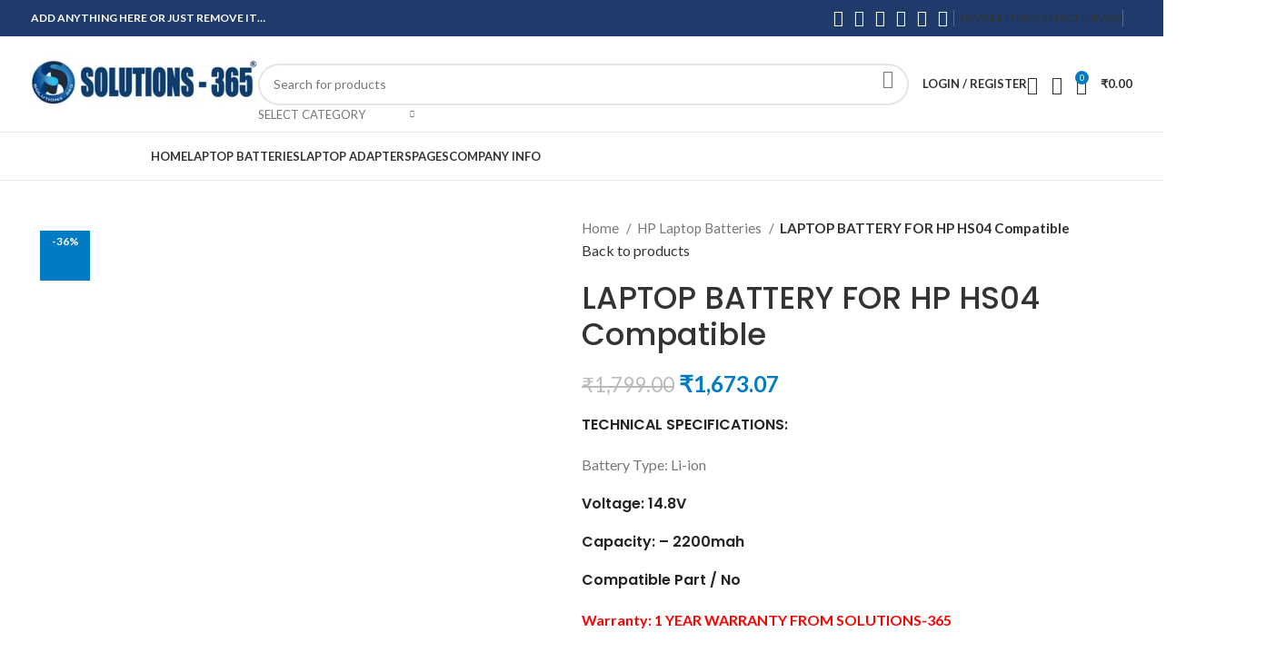

--- FILE ---
content_type: text/html; charset=UTF-8
request_url: https://solutions365.in/product/laptop-battery-for-hp-hs04-compatible/
body_size: 67314
content:
<!DOCTYPE html>
<html dir="ltr" lang="en-US" prefix="og: https://ogp.me/ns#">
<head>
	<meta charset="UTF-8">
	<link rel="profile" href="https://gmpg.org/xfn/11">
	<link rel="pingback" href="https://solutions365.in/xmlrpc.php">

	<title>LAPTOP BATTERY FOR HP HS04 Compatible - Buy Laptop Batteries &amp; Chargers / Adapters in India-Solutions 365</title>

		<!-- All in One SEO 4.9.0 - aioseo.com -->
	<meta name="description" content="TECHNICAL SPECIFICATIONS: Battery Type: Li-ion Voltage: 14.8V Capacity: – 2200mah Compatible Part / No Warranty: 1 YEAR WARRANTY FROM SOLUTIONS-365 TERMS &amp; CONDITIONS: REPLACEMENT: For replacement customer need to send the product through courier by their own cost In case if product stop working will provide a replacement within a warranty period. Warranty will not be covered if the product is Burnt, has Physical damage or without serial number, and has Liquid damage. REFUND: If product is working &amp; customer want refund than our company will deduct 20% amount of product. We provide refund within 20-25 days after receiving the product. If product is not working &amp; customer want refund than our company will deduct courier charges only and provide refund. If you’re unable to identify your laptop’s model number or the part number contact us at +91 9094 909 790 or open a conversation in the chat box." />
	<meta name="robots" content="max-image-preview:large" />
	<link rel="canonical" href="https://solutions365.in/product/laptop-battery-for-hp-hs04-compatible/" />
	<meta name="generator" content="All in One SEO (AIOSEO) 4.9.0" />
		<meta property="og:locale" content="en_US" />
		<meta property="og:site_name" content="Buy Laptop Batteries &amp; Chargers / Adapters in India-Solutions 365 - Buy Best laptop batteries, chargers / adapters at best prizes in solution365.com - Wholesaler &amp; Dealer of laptop Battery &amp; Chargers of Dell, Acer, Lenovo, Asus, HP, HCL" />
		<meta property="og:type" content="article" />
		<meta property="og:title" content="LAPTOP BATTERY FOR HP HS04 Compatible - Buy Laptop Batteries &amp; Chargers / Adapters in India-Solutions 365" />
		<meta property="og:description" content="TECHNICAL SPECIFICATIONS: Battery Type: Li-ion Voltage: 14.8V Capacity: – 2200mah Compatible Part / No Warranty: 1 YEAR WARRANTY FROM SOLUTIONS-365 TERMS &amp; CONDITIONS: REPLACEMENT: For replacement customer need to send the product through courier by their own cost In case if product stop working will provide a replacement within a warranty period. Warranty will not be covered if the product is Burnt, has Physical damage or without serial number, and has Liquid damage. REFUND: If product is working &amp; customer want refund than our company will deduct 20% amount of product. We provide refund within 20-25 days after receiving the product. If product is not working &amp; customer want refund than our company will deduct courier charges only and provide refund. If you’re unable to identify your laptop’s model number or the part number contact us at +91 9094 909 790 or open a conversation in the chat box." />
		<meta property="og:url" content="https://solutions365.in/product/laptop-battery-for-hp-hs04-compatible/" />
		<meta property="article:published_time" content="2021-07-20T06:24:51+00:00" />
		<meta property="article:modified_time" content="2024-02-20T07:33:31+00:00" />
		<meta name="twitter:card" content="summary" />
		<meta name="twitter:title" content="LAPTOP BATTERY FOR HP HS04 Compatible - Buy Laptop Batteries &amp; Chargers / Adapters in India-Solutions 365" />
		<meta name="twitter:description" content="TECHNICAL SPECIFICATIONS: Battery Type: Li-ion Voltage: 14.8V Capacity: – 2200mah Compatible Part / No Warranty: 1 YEAR WARRANTY FROM SOLUTIONS-365 TERMS &amp; CONDITIONS: REPLACEMENT: For replacement customer need to send the product through courier by their own cost In case if product stop working will provide a replacement within a warranty period. Warranty will not be covered if the product is Burnt, has Physical damage or without serial number, and has Liquid damage. REFUND: If product is working &amp; customer want refund than our company will deduct 20% amount of product. We provide refund within 20-25 days after receiving the product. If product is not working &amp; customer want refund than our company will deduct courier charges only and provide refund. If you’re unable to identify your laptop’s model number or the part number contact us at +91 9094 909 790 or open a conversation in the chat box." />
		<script type="application/ld+json" class="aioseo-schema">
			{"@context":"https:\/\/schema.org","@graph":[{"@type":"BreadcrumbList","@id":"https:\/\/solutions365.in\/product\/laptop-battery-for-hp-hs04-compatible\/#breadcrumblist","itemListElement":[{"@type":"ListItem","@id":"https:\/\/solutions365.in#listItem","position":1,"name":"Home","item":"https:\/\/solutions365.in","nextItem":{"@type":"ListItem","@id":"https:\/\/solutions365.in\/shop\/#listItem","name":"Shop"}},{"@type":"ListItem","@id":"https:\/\/solutions365.in\/shop\/#listItem","position":2,"name":"Shop","item":"https:\/\/solutions365.in\/shop\/","nextItem":{"@type":"ListItem","@id":"https:\/\/solutions365.in\/product-category\/hp-laptop-batteries\/#listItem","name":"HP Laptop Batteries"},"previousItem":{"@type":"ListItem","@id":"https:\/\/solutions365.in#listItem","name":"Home"}},{"@type":"ListItem","@id":"https:\/\/solutions365.in\/product-category\/hp-laptop-batteries\/#listItem","position":3,"name":"HP Laptop Batteries","item":"https:\/\/solutions365.in\/product-category\/hp-laptop-batteries\/","nextItem":{"@type":"ListItem","@id":"https:\/\/solutions365.in\/product\/laptop-battery-for-hp-hs04-compatible\/#listItem","name":"LAPTOP BATTERY FOR HP HS04 Compatible"},"previousItem":{"@type":"ListItem","@id":"https:\/\/solutions365.in\/shop\/#listItem","name":"Shop"}},{"@type":"ListItem","@id":"https:\/\/solutions365.in\/product\/laptop-battery-for-hp-hs04-compatible\/#listItem","position":4,"name":"LAPTOP BATTERY FOR HP HS04 Compatible","previousItem":{"@type":"ListItem","@id":"https:\/\/solutions365.in\/product-category\/hp-laptop-batteries\/#listItem","name":"HP Laptop Batteries"}}]},{"@type":"Organization","@id":"https:\/\/solutions365.in\/#organization","name":"Online Laptop Accessories Distributor Grant road, Original Battery Dealer in Lamington, Mumbai","description":"Buy Best laptop batteries, chargers \/ adapters at best prizes in solution365.com - Wholesaler & Dealer of laptop Battery & Chargers of Dell, Acer, Lenovo, Asus, HP, HCL","url":"https:\/\/solutions365.in\/","telephone":"+919094909790","logo":{"@type":"ImageObject","url":"https:\/\/solutions365.in\/wp-content\/uploads\/2021\/10\/Untitled-design-2021-10-18T134716.287.png","@id":"https:\/\/solutions365.in\/product\/laptop-battery-for-hp-hs04-compatible\/#organizationLogo","width":300,"height":100},"image":{"@id":"https:\/\/solutions365.in\/product\/laptop-battery-for-hp-hs04-compatible\/#organizationLogo"}},{"@type":"WebPage","@id":"https:\/\/solutions365.in\/product\/laptop-battery-for-hp-hs04-compatible\/#webpage","url":"https:\/\/solutions365.in\/product\/laptop-battery-for-hp-hs04-compatible\/","name":"LAPTOP BATTERY FOR HP HS04 Compatible - Buy Laptop Batteries & Chargers \/ Adapters in India-Solutions 365","description":"TECHNICAL SPECIFICATIONS: Battery Type: Li-ion Voltage: 14.8V Capacity: \u2013 2200mah Compatible Part \/ No Warranty: 1 YEAR WARRANTY FROM SOLUTIONS-365 TERMS & CONDITIONS: REPLACEMENT: For replacement customer need to send the product through courier by their own cost In case if product stop working will provide a replacement within a warranty period. Warranty will not be covered if the product is Burnt, has Physical damage or without serial number, and has Liquid damage. REFUND: If product is working & customer want refund than our company will deduct 20% amount of product. We provide refund within 20-25 days after receiving the product. If product is not working & customer want refund than our company will deduct courier charges only and provide refund. If you\u2019re unable to identify your laptop\u2019s model number or the part number contact us at +91 9094 909 790 or open a conversation in the chat box.","inLanguage":"en-US","isPartOf":{"@id":"https:\/\/solutions365.in\/#website"},"breadcrumb":{"@id":"https:\/\/solutions365.in\/product\/laptop-battery-for-hp-hs04-compatible\/#breadcrumblist"},"image":{"@type":"ImageObject","url":"https:\/\/solutions365.in\/wp-content\/uploads\/2021\/07\/HS.png","@id":"https:\/\/solutions365.in\/product\/laptop-battery-for-hp-hs04-compatible\/#mainImage","width":899,"height":705},"primaryImageOfPage":{"@id":"https:\/\/solutions365.in\/product\/laptop-battery-for-hp-hs04-compatible\/#mainImage"},"datePublished":"2021-07-20T06:24:51+06:30","dateModified":"2024-02-20T14:03:31+06:30"},{"@type":"WebSite","@id":"https:\/\/solutions365.in\/#website","url":"https:\/\/solutions365.in\/","name":"Buy Computer & Laptop Accessories In India-Solutions 365","description":"Buy Best laptop batteries, chargers \/ adapters at best prizes in solution365.com - Wholesaler & Dealer of laptop Battery & Chargers of Dell, Acer, Lenovo, Asus, HP, HCL","inLanguage":"en-US","publisher":{"@id":"https:\/\/solutions365.in\/#organization"}}]}
		</script>
		<!-- All in One SEO -->

<link rel='dns-prefetch' href='//www.googletagmanager.com' />
<link rel='dns-prefetch' href='//fonts.googleapis.com' />
<link rel="alternate" type="application/rss+xml" title="Buy Laptop Batteries &amp; Chargers / Adapters in India-Solutions 365 &raquo; Feed" href="https://solutions365.in/feed/" />
<link rel="alternate" type="application/rss+xml" title="Buy Laptop Batteries &amp; Chargers / Adapters in India-Solutions 365 &raquo; Comments Feed" href="https://solutions365.in/comments/feed/" />
<link rel="alternate" type="application/rss+xml" title="Buy Laptop Batteries &amp; Chargers / Adapters in India-Solutions 365 &raquo; LAPTOP BATTERY FOR HP HS04 Compatible Comments Feed" href="https://solutions365.in/product/laptop-battery-for-hp-hs04-compatible/feed/" />
<link rel="alternate" title="oEmbed (JSON)" type="application/json+oembed" href="https://solutions365.in/wp-json/oembed/1.0/embed?url=https%3A%2F%2Fsolutions365.in%2Fproduct%2Flaptop-battery-for-hp-hs04-compatible%2F" />
<link rel="alternate" title="oEmbed (XML)" type="text/xml+oembed" href="https://solutions365.in/wp-json/oembed/1.0/embed?url=https%3A%2F%2Fsolutions365.in%2Fproduct%2Flaptop-battery-for-hp-hs04-compatible%2F&#038;format=xml" />
<style id='wp-img-auto-sizes-contain-inline-css' type='text/css'>
img:is([sizes=auto i],[sizes^="auto," i]){contain-intrinsic-size:3000px 1500px}
/*# sourceURL=wp-img-auto-sizes-contain-inline-css */
</style>
<link rel='stylesheet' id='wp-block-library-css' href='https://solutions365.in/wp-includes/css/dist/block-library/style.min.css?ver=6.9' type='text/css' media='all' />
<link rel='stylesheet' id='wc-blocks-style-css' href='https://solutions365.in/wp-content/plugins/woocommerce/assets/client/blocks/wc-blocks.css?ver=wc-10.3.7' type='text/css' media='all' />
<style id='global-styles-inline-css' type='text/css'>
:root{--wp--preset--aspect-ratio--square: 1;--wp--preset--aspect-ratio--4-3: 4/3;--wp--preset--aspect-ratio--3-4: 3/4;--wp--preset--aspect-ratio--3-2: 3/2;--wp--preset--aspect-ratio--2-3: 2/3;--wp--preset--aspect-ratio--16-9: 16/9;--wp--preset--aspect-ratio--9-16: 9/16;--wp--preset--color--black: #000000;--wp--preset--color--cyan-bluish-gray: #abb8c3;--wp--preset--color--white: #ffffff;--wp--preset--color--pale-pink: #f78da7;--wp--preset--color--vivid-red: #cf2e2e;--wp--preset--color--luminous-vivid-orange: #ff6900;--wp--preset--color--luminous-vivid-amber: #fcb900;--wp--preset--color--light-green-cyan: #7bdcb5;--wp--preset--color--vivid-green-cyan: #00d084;--wp--preset--color--pale-cyan-blue: #8ed1fc;--wp--preset--color--vivid-cyan-blue: #0693e3;--wp--preset--color--vivid-purple: #9b51e0;--wp--preset--gradient--vivid-cyan-blue-to-vivid-purple: linear-gradient(135deg,rgb(6,147,227) 0%,rgb(155,81,224) 100%);--wp--preset--gradient--light-green-cyan-to-vivid-green-cyan: linear-gradient(135deg,rgb(122,220,180) 0%,rgb(0,208,130) 100%);--wp--preset--gradient--luminous-vivid-amber-to-luminous-vivid-orange: linear-gradient(135deg,rgb(252,185,0) 0%,rgb(255,105,0) 100%);--wp--preset--gradient--luminous-vivid-orange-to-vivid-red: linear-gradient(135deg,rgb(255,105,0) 0%,rgb(207,46,46) 100%);--wp--preset--gradient--very-light-gray-to-cyan-bluish-gray: linear-gradient(135deg,rgb(238,238,238) 0%,rgb(169,184,195) 100%);--wp--preset--gradient--cool-to-warm-spectrum: linear-gradient(135deg,rgb(74,234,220) 0%,rgb(151,120,209) 20%,rgb(207,42,186) 40%,rgb(238,44,130) 60%,rgb(251,105,98) 80%,rgb(254,248,76) 100%);--wp--preset--gradient--blush-light-purple: linear-gradient(135deg,rgb(255,206,236) 0%,rgb(152,150,240) 100%);--wp--preset--gradient--blush-bordeaux: linear-gradient(135deg,rgb(254,205,165) 0%,rgb(254,45,45) 50%,rgb(107,0,62) 100%);--wp--preset--gradient--luminous-dusk: linear-gradient(135deg,rgb(255,203,112) 0%,rgb(199,81,192) 50%,rgb(65,88,208) 100%);--wp--preset--gradient--pale-ocean: linear-gradient(135deg,rgb(255,245,203) 0%,rgb(182,227,212) 50%,rgb(51,167,181) 100%);--wp--preset--gradient--electric-grass: linear-gradient(135deg,rgb(202,248,128) 0%,rgb(113,206,126) 100%);--wp--preset--gradient--midnight: linear-gradient(135deg,rgb(2,3,129) 0%,rgb(40,116,252) 100%);--wp--preset--font-size--small: 13px;--wp--preset--font-size--medium: 20px;--wp--preset--font-size--large: 36px;--wp--preset--font-size--x-large: 42px;--wp--preset--spacing--20: 0.44rem;--wp--preset--spacing--30: 0.67rem;--wp--preset--spacing--40: 1rem;--wp--preset--spacing--50: 1.5rem;--wp--preset--spacing--60: 2.25rem;--wp--preset--spacing--70: 3.38rem;--wp--preset--spacing--80: 5.06rem;--wp--preset--shadow--natural: 6px 6px 9px rgba(0, 0, 0, 0.2);--wp--preset--shadow--deep: 12px 12px 50px rgba(0, 0, 0, 0.4);--wp--preset--shadow--sharp: 6px 6px 0px rgba(0, 0, 0, 0.2);--wp--preset--shadow--outlined: 6px 6px 0px -3px rgb(255, 255, 255), 6px 6px rgb(0, 0, 0);--wp--preset--shadow--crisp: 6px 6px 0px rgb(0, 0, 0);}:where(.is-layout-flex){gap: 0.5em;}:where(.is-layout-grid){gap: 0.5em;}body .is-layout-flex{display: flex;}.is-layout-flex{flex-wrap: wrap;align-items: center;}.is-layout-flex > :is(*, div){margin: 0;}body .is-layout-grid{display: grid;}.is-layout-grid > :is(*, div){margin: 0;}:where(.wp-block-columns.is-layout-flex){gap: 2em;}:where(.wp-block-columns.is-layout-grid){gap: 2em;}:where(.wp-block-post-template.is-layout-flex){gap: 1.25em;}:where(.wp-block-post-template.is-layout-grid){gap: 1.25em;}.has-black-color{color: var(--wp--preset--color--black) !important;}.has-cyan-bluish-gray-color{color: var(--wp--preset--color--cyan-bluish-gray) !important;}.has-white-color{color: var(--wp--preset--color--white) !important;}.has-pale-pink-color{color: var(--wp--preset--color--pale-pink) !important;}.has-vivid-red-color{color: var(--wp--preset--color--vivid-red) !important;}.has-luminous-vivid-orange-color{color: var(--wp--preset--color--luminous-vivid-orange) !important;}.has-luminous-vivid-amber-color{color: var(--wp--preset--color--luminous-vivid-amber) !important;}.has-light-green-cyan-color{color: var(--wp--preset--color--light-green-cyan) !important;}.has-vivid-green-cyan-color{color: var(--wp--preset--color--vivid-green-cyan) !important;}.has-pale-cyan-blue-color{color: var(--wp--preset--color--pale-cyan-blue) !important;}.has-vivid-cyan-blue-color{color: var(--wp--preset--color--vivid-cyan-blue) !important;}.has-vivid-purple-color{color: var(--wp--preset--color--vivid-purple) !important;}.has-black-background-color{background-color: var(--wp--preset--color--black) !important;}.has-cyan-bluish-gray-background-color{background-color: var(--wp--preset--color--cyan-bluish-gray) !important;}.has-white-background-color{background-color: var(--wp--preset--color--white) !important;}.has-pale-pink-background-color{background-color: var(--wp--preset--color--pale-pink) !important;}.has-vivid-red-background-color{background-color: var(--wp--preset--color--vivid-red) !important;}.has-luminous-vivid-orange-background-color{background-color: var(--wp--preset--color--luminous-vivid-orange) !important;}.has-luminous-vivid-amber-background-color{background-color: var(--wp--preset--color--luminous-vivid-amber) !important;}.has-light-green-cyan-background-color{background-color: var(--wp--preset--color--light-green-cyan) !important;}.has-vivid-green-cyan-background-color{background-color: var(--wp--preset--color--vivid-green-cyan) !important;}.has-pale-cyan-blue-background-color{background-color: var(--wp--preset--color--pale-cyan-blue) !important;}.has-vivid-cyan-blue-background-color{background-color: var(--wp--preset--color--vivid-cyan-blue) !important;}.has-vivid-purple-background-color{background-color: var(--wp--preset--color--vivid-purple) !important;}.has-black-border-color{border-color: var(--wp--preset--color--black) !important;}.has-cyan-bluish-gray-border-color{border-color: var(--wp--preset--color--cyan-bluish-gray) !important;}.has-white-border-color{border-color: var(--wp--preset--color--white) !important;}.has-pale-pink-border-color{border-color: var(--wp--preset--color--pale-pink) !important;}.has-vivid-red-border-color{border-color: var(--wp--preset--color--vivid-red) !important;}.has-luminous-vivid-orange-border-color{border-color: var(--wp--preset--color--luminous-vivid-orange) !important;}.has-luminous-vivid-amber-border-color{border-color: var(--wp--preset--color--luminous-vivid-amber) !important;}.has-light-green-cyan-border-color{border-color: var(--wp--preset--color--light-green-cyan) !important;}.has-vivid-green-cyan-border-color{border-color: var(--wp--preset--color--vivid-green-cyan) !important;}.has-pale-cyan-blue-border-color{border-color: var(--wp--preset--color--pale-cyan-blue) !important;}.has-vivid-cyan-blue-border-color{border-color: var(--wp--preset--color--vivid-cyan-blue) !important;}.has-vivid-purple-border-color{border-color: var(--wp--preset--color--vivid-purple) !important;}.has-vivid-cyan-blue-to-vivid-purple-gradient-background{background: var(--wp--preset--gradient--vivid-cyan-blue-to-vivid-purple) !important;}.has-light-green-cyan-to-vivid-green-cyan-gradient-background{background: var(--wp--preset--gradient--light-green-cyan-to-vivid-green-cyan) !important;}.has-luminous-vivid-amber-to-luminous-vivid-orange-gradient-background{background: var(--wp--preset--gradient--luminous-vivid-amber-to-luminous-vivid-orange) !important;}.has-luminous-vivid-orange-to-vivid-red-gradient-background{background: var(--wp--preset--gradient--luminous-vivid-orange-to-vivid-red) !important;}.has-very-light-gray-to-cyan-bluish-gray-gradient-background{background: var(--wp--preset--gradient--very-light-gray-to-cyan-bluish-gray) !important;}.has-cool-to-warm-spectrum-gradient-background{background: var(--wp--preset--gradient--cool-to-warm-spectrum) !important;}.has-blush-light-purple-gradient-background{background: var(--wp--preset--gradient--blush-light-purple) !important;}.has-blush-bordeaux-gradient-background{background: var(--wp--preset--gradient--blush-bordeaux) !important;}.has-luminous-dusk-gradient-background{background: var(--wp--preset--gradient--luminous-dusk) !important;}.has-pale-ocean-gradient-background{background: var(--wp--preset--gradient--pale-ocean) !important;}.has-electric-grass-gradient-background{background: var(--wp--preset--gradient--electric-grass) !important;}.has-midnight-gradient-background{background: var(--wp--preset--gradient--midnight) !important;}.has-small-font-size{font-size: var(--wp--preset--font-size--small) !important;}.has-medium-font-size{font-size: var(--wp--preset--font-size--medium) !important;}.has-large-font-size{font-size: var(--wp--preset--font-size--large) !important;}.has-x-large-font-size{font-size: var(--wp--preset--font-size--x-large) !important;}
/*# sourceURL=global-styles-inline-css */
</style>

<style id='classic-theme-styles-inline-css' type='text/css'>
/*! This file is auto-generated */
.wp-block-button__link{color:#fff;background-color:#32373c;border-radius:9999px;box-shadow:none;text-decoration:none;padding:calc(.667em + 2px) calc(1.333em + 2px);font-size:1.125em}.wp-block-file__button{background:#32373c;color:#fff;text-decoration:none}
/*# sourceURL=/wp-includes/css/classic-themes.min.css */
</style>
<link rel='stylesheet' id='pi-dcw-css' href='https://solutions365.in/wp-content/plugins/add-to-cart-direct-checkout-for-woocommerce/public/css/pi-dcw-public.css?ver=2.1.73.76' type='text/css' media='all' />
<style id='pi-dcw-inline-css' type='text/css'>

		.pisol_buy_now_button{
			color:#ffffff !important;
			background-color: #209948 !important;
		}
		
				.pisol_buy_now_button.pisol_single_buy_now{
					width:125px !important;
					max-width:100% !important;
				}
			
/*# sourceURL=pi-dcw-inline-css */
</style>
<style id='pi-edd-template-inline-css' type='text/css'>

            .pi-edd{
                text-align:center;
                margin-top:5px;
                margin-bottom:5px;
                font-size:12px;
                border-radius:6px;
            }

            .pi-edd span{
                font-weight:bold;
            }

            .pi-edd-product{
                background:#000000;
                color:#fff;
                padding: 6px 6px;
                text-align:center;
                margin-top:1rem;
                margin-bottom:1rem;
                clear:both;
                font-size:12px;
                border-top: 1px solid #cccccc; border-right: 1px solid #cccccc; border-bottom: 1px solid #cccccc; border-left: 1px solid #cccccc; 
                border-radius: 6px 6px 6px 6px;
            }

            .pi-edd-loop{
                background:#1c4066;
                color:#fff;
                padding: 6px 6px;
                text-align:center;
                font-size:12px;
                border-top: 1px solid #cccccc; border-right: 1px solid #cccccc; border-bottom: 1px solid #cccccc; border-left: 1px solid #cccccc; 
                border-radius: 6px 6px 6px 6px;
            }

            .pi-edd-cart{
                background:#000000;
                color:#ffffff;
                padding: 6px 6px;
                text-align:left;
                display:inline-block;
                font-size:12px;
                border-top: 1px solid #cccccc; border-right: 1px solid #cccccc; border-bottom: 1px solid #cccccc; border-left: 1px solid #cccccc; 
                border-radius: 6px 6px 6px 6px;
            }
        
/*# sourceURL=pi-edd-template-inline-css */
</style>
<link rel='stylesheet' id='wpos-slick-style-css' href='https://solutions365.in/wp-content/plugins/timeline-and-history-slider/assets/css/slick.css?ver=2.4.4' type='text/css' media='all' />
<link rel='stylesheet' id='tahs-public-style-css' href='https://solutions365.in/wp-content/plugins/timeline-and-history-slider/assets/css/slick-slider-style.css?ver=2.4.4' type='text/css' media='all' />
<style id='woocommerce-inline-inline-css' type='text/css'>
.woocommerce form .form-row .required { visibility: visible; }
/*# sourceURL=woocommerce-inline-inline-css */
</style>
<link rel='stylesheet' id='wa_order_style-css' href='https://solutions365.in/wp-content/plugins/oneclick-whatsapp-order/assets/css/main-style.css?ver=1.0.9' type='text/css' media='all' />
<link rel='stylesheet' id='brands-styles-css' href='https://solutions365.in/wp-content/plugins/woocommerce/assets/css/brands.css?ver=10.3.7' type='text/css' media='all' />
<link rel='stylesheet' id='chaty-front-css-css' href='https://solutions365.in/wp-content/plugins/chaty/css/chaty-front.min.css?ver=3.5.01634028489' type='text/css' media='all' />
<link rel='stylesheet' id='woo_discount_pro_style-css' href='https://solutions365.in/wp-content/plugins/woo-discount-rules-pro/Assets/Css/awdr_style.css?ver=2.6.1' type='text/css' media='all' />
<link rel='stylesheet' id='elementor-icons-css' href='https://solutions365.in/wp-content/plugins/elementor/assets/lib/eicons/css/elementor-icons.min.css?ver=5.44.0' type='text/css' media='all' />
<link rel='stylesheet' id='elementor-frontend-css' href='https://solutions365.in/wp-content/plugins/elementor/assets/css/frontend.min.css?ver=3.33.0' type='text/css' media='all' />
<link rel='stylesheet' id='elementor-post-9142-css' href='https://solutions365.in/wp-content/uploads/elementor/css/post-9142.css?ver=1766422760' type='text/css' media='all' />
<link rel='stylesheet' id='bootstrap-css' href='https://solutions365.in/wp-content/themes/woodmart/css/bootstrap-light.min.css?ver=7.4.3' type='text/css' media='all' />
<link rel='stylesheet' id='woodmart-style-css' href='https://solutions365.in/wp-content/themes/woodmart/css/parts/base.min.css?ver=7.4.3' type='text/css' media='all' />
<link rel='stylesheet' id='wd-widget-wd-recent-posts-css' href='https://solutions365.in/wp-content/themes/woodmart/css/parts/widget-wd-recent-posts.min.css?ver=7.4.3' type='text/css' media='all' />
<link rel='stylesheet' id='wd-widget-nav-css' href='https://solutions365.in/wp-content/themes/woodmart/css/parts/widget-nav.min.css?ver=7.4.3' type='text/css' media='all' />
<link rel='stylesheet' id='wd-widget-wd-layered-nav-css' href='https://solutions365.in/wp-content/themes/woodmart/css/parts/woo-widget-wd-layered-nav.min.css?ver=7.4.3' type='text/css' media='all' />
<link rel='stylesheet' id='wd-woo-mod-swatches-base-css' href='https://solutions365.in/wp-content/themes/woodmart/css/parts/woo-mod-swatches-base.min.css?ver=7.4.3' type='text/css' media='all' />
<link rel='stylesheet' id='wd-woo-mod-swatches-filter-css' href='https://solutions365.in/wp-content/themes/woodmart/css/parts/woo-mod-swatches-filter.min.css?ver=7.4.3' type='text/css' media='all' />
<link rel='stylesheet' id='wd-widget-product-cat-css' href='https://solutions365.in/wp-content/themes/woodmart/css/parts/woo-widget-product-cat.min.css?ver=7.4.3' type='text/css' media='all' />
<link rel='stylesheet' id='wd-widget-layered-nav-stock-status-css' href='https://solutions365.in/wp-content/themes/woodmart/css/parts/woo-widget-layered-nav-stock-status.min.css?ver=7.4.3' type='text/css' media='all' />
<link rel='stylesheet' id='wd-widget-product-list-css' href='https://solutions365.in/wp-content/themes/woodmart/css/parts/woo-widget-product-list.min.css?ver=7.4.3' type='text/css' media='all' />
<link rel='stylesheet' id='wd-widget-slider-price-filter-css' href='https://solutions365.in/wp-content/themes/woodmart/css/parts/woo-widget-slider-price-filter.min.css?ver=7.4.3' type='text/css' media='all' />
<link rel='stylesheet' id='wd-wp-gutenberg-css' href='https://solutions365.in/wp-content/themes/woodmart/css/parts/wp-gutenberg.min.css?ver=7.4.3' type='text/css' media='all' />
<link rel='stylesheet' id='wd-wpcf7-css' href='https://solutions365.in/wp-content/themes/woodmart/css/parts/int-wpcf7.min.css?ver=7.4.3' type='text/css' media='all' />
<link rel='stylesheet' id='wd-revolution-slider-css' href='https://solutions365.in/wp-content/themes/woodmart/css/parts/int-rev-slider.min.css?ver=7.4.3' type='text/css' media='all' />
<link rel='stylesheet' id='wd-elementor-base-css' href='https://solutions365.in/wp-content/themes/woodmart/css/parts/int-elem-base.min.css?ver=7.4.3' type='text/css' media='all' />
<link rel='stylesheet' id='wd-notices-fixed-css' href='https://solutions365.in/wp-content/themes/woodmart/css/parts/woo-opt-sticky-notices.min.css?ver=7.4.3' type='text/css' media='all' />
<link rel='stylesheet' id='wd-woocommerce-base-css' href='https://solutions365.in/wp-content/themes/woodmart/css/parts/woocommerce-base.min.css?ver=7.4.3' type='text/css' media='all' />
<link rel='stylesheet' id='wd-mod-star-rating-css' href='https://solutions365.in/wp-content/themes/woodmart/css/parts/mod-star-rating.min.css?ver=7.4.3' type='text/css' media='all' />
<link rel='stylesheet' id='wd-woo-el-track-order-css' href='https://solutions365.in/wp-content/themes/woodmart/css/parts/woo-el-track-order.min.css?ver=7.4.3' type='text/css' media='all' />
<link rel='stylesheet' id='wd-woocommerce-block-notices-css' href='https://solutions365.in/wp-content/themes/woodmart/css/parts/woo-mod-block-notices.min.css?ver=7.4.3' type='text/css' media='all' />
<link rel='stylesheet' id='wd-woo-gutenberg-css' href='https://solutions365.in/wp-content/themes/woodmart/css/parts/woo-gutenberg.min.css?ver=7.4.3' type='text/css' media='all' />
<link rel='stylesheet' id='wd-woo-mod-quantity-css' href='https://solutions365.in/wp-content/themes/woodmart/css/parts/woo-mod-quantity.min.css?ver=7.4.3' type='text/css' media='all' />
<link rel='stylesheet' id='wd-woo-single-prod-el-base-css' href='https://solutions365.in/wp-content/themes/woodmart/css/parts/woo-single-prod-el-base.min.css?ver=7.4.3' type='text/css' media='all' />
<link rel='stylesheet' id='wd-woo-mod-stock-status-css' href='https://solutions365.in/wp-content/themes/woodmart/css/parts/woo-mod-stock-status.min.css?ver=7.4.3' type='text/css' media='all' />
<link rel='stylesheet' id='wd-woo-mod-shop-attributes-css' href='https://solutions365.in/wp-content/themes/woodmart/css/parts/woo-mod-shop-attributes.min.css?ver=7.4.3' type='text/css' media='all' />
<link rel='stylesheet' id='wd-mc4wp-css' href='https://solutions365.in/wp-content/themes/woodmart/css/parts/int-mc4wp.min.css?ver=7.4.3' type='text/css' media='all' />
<link rel='stylesheet' id='wd-header-base-css' href='https://solutions365.in/wp-content/themes/woodmart/css/parts/header-base.min.css?ver=7.4.3' type='text/css' media='all' />
<link rel='stylesheet' id='wd-mod-tools-css' href='https://solutions365.in/wp-content/themes/woodmart/css/parts/mod-tools.min.css?ver=7.4.3' type='text/css' media='all' />
<link rel='stylesheet' id='wd-header-elements-base-css' href='https://solutions365.in/wp-content/themes/woodmart/css/parts/header-el-base.min.css?ver=7.4.3' type='text/css' media='all' />
<link rel='stylesheet' id='wd-social-icons-css' href='https://solutions365.in/wp-content/themes/woodmart/css/parts/el-social-icons.min.css?ver=7.4.3' type='text/css' media='all' />
<link rel='stylesheet' id='wd-header-search-css' href='https://solutions365.in/wp-content/themes/woodmart/css/parts/header-el-search.min.css?ver=7.4.3' type='text/css' media='all' />
<link rel='stylesheet' id='wd-header-search-form-css' href='https://solutions365.in/wp-content/themes/woodmart/css/parts/header-el-search-form.min.css?ver=7.4.3' type='text/css' media='all' />
<link rel='stylesheet' id='wd-wd-search-results-css' href='https://solutions365.in/wp-content/themes/woodmart/css/parts/wd-search-results.min.css?ver=7.4.3' type='text/css' media='all' />
<link rel='stylesheet' id='wd-wd-search-form-css' href='https://solutions365.in/wp-content/themes/woodmart/css/parts/wd-search-form.min.css?ver=7.4.3' type='text/css' media='all' />
<link rel='stylesheet' id='wd-wd-search-cat-css' href='https://solutions365.in/wp-content/themes/woodmart/css/parts/wd-search-cat.min.css?ver=7.4.3' type='text/css' media='all' />
<link rel='stylesheet' id='wd-woo-mod-login-form-css' href='https://solutions365.in/wp-content/themes/woodmart/css/parts/woo-mod-login-form.min.css?ver=7.4.3' type='text/css' media='all' />
<link rel='stylesheet' id='wd-header-my-account-css' href='https://solutions365.in/wp-content/themes/woodmart/css/parts/header-el-my-account.min.css?ver=7.4.3' type='text/css' media='all' />
<link rel='stylesheet' id='wd-header-cart-side-css' href='https://solutions365.in/wp-content/themes/woodmart/css/parts/header-el-cart-side.min.css?ver=7.4.3' type='text/css' media='all' />
<link rel='stylesheet' id='wd-header-cart-css' href='https://solutions365.in/wp-content/themes/woodmart/css/parts/header-el-cart.min.css?ver=7.4.3' type='text/css' media='all' />
<link rel='stylesheet' id='wd-widget-shopping-cart-css' href='https://solutions365.in/wp-content/themes/woodmart/css/parts/woo-widget-shopping-cart.min.css?ver=7.4.3' type='text/css' media='all' />
<link rel='stylesheet' id='wd-header-mobile-nav-dropdown-css' href='https://solutions365.in/wp-content/themes/woodmart/css/parts/header-el-mobile-nav-dropdown.min.css?ver=7.4.3' type='text/css' media='all' />
<link rel='stylesheet' id='wd-header-categories-nav-css' href='https://solutions365.in/wp-content/themes/woodmart/css/parts/header-el-category-nav.min.css?ver=7.4.3' type='text/css' media='all' />
<link rel='stylesheet' id='wd-mod-nav-vertical-css' href='https://solutions365.in/wp-content/themes/woodmart/css/parts/mod-nav-vertical.min.css?ver=7.4.3' type='text/css' media='all' />
<link rel='stylesheet' id='wd-mod-nav-vertical-design-default-css' href='https://solutions365.in/wp-content/themes/woodmart/css/parts/mod-nav-vertical-design-default.min.css?ver=7.4.3' type='text/css' media='all' />
<link rel='stylesheet' id='wd-page-title-css' href='https://solutions365.in/wp-content/themes/woodmart/css/parts/page-title.min.css?ver=7.4.3' type='text/css' media='all' />
<link rel='stylesheet' id='wd-woo-single-prod-predefined-css' href='https://solutions365.in/wp-content/themes/woodmart/css/parts/woo-single-prod-predefined.min.css?ver=7.4.3' type='text/css' media='all' />
<link rel='stylesheet' id='wd-woo-single-prod-and-quick-view-predefined-css' href='https://solutions365.in/wp-content/themes/woodmart/css/parts/woo-single-prod-and-quick-view-predefined.min.css?ver=7.4.3' type='text/css' media='all' />
<link rel='stylesheet' id='wd-woo-single-prod-el-tabs-predefined-css' href='https://solutions365.in/wp-content/themes/woodmart/css/parts/woo-single-prod-el-tabs-predefined.min.css?ver=7.4.3' type='text/css' media='all' />
<link rel='stylesheet' id='wd-woo-single-prod-el-gallery-css' href='https://solutions365.in/wp-content/themes/woodmart/css/parts/woo-single-prod-el-gallery.min.css?ver=7.4.3' type='text/css' media='all' />
<link rel='stylesheet' id='wd-swiper-css' href='https://solutions365.in/wp-content/themes/woodmart/css/parts/lib-swiper.min.css?ver=7.4.3' type='text/css' media='all' />
<link rel='stylesheet' id='wd-woo-mod-product-labels-css' href='https://solutions365.in/wp-content/themes/woodmart/css/parts/woo-mod-product-labels.min.css?ver=7.4.3' type='text/css' media='all' />
<link rel='stylesheet' id='wd-woo-mod-product-labels-round-css' href='https://solutions365.in/wp-content/themes/woodmart/css/parts/woo-mod-product-labels-round.min.css?ver=7.4.3' type='text/css' media='all' />
<link rel='stylesheet' id='wd-swiper-arrows-css' href='https://solutions365.in/wp-content/themes/woodmart/css/parts/lib-swiper-arrows.min.css?ver=7.4.3' type='text/css' media='all' />
<link rel='stylesheet' id='wd-photoswipe-css' href='https://solutions365.in/wp-content/themes/woodmart/css/parts/lib-photoswipe.min.css?ver=7.4.3' type='text/css' media='all' />
<link rel='stylesheet' id='wd-woo-single-prod-el-navigation-css' href='https://solutions365.in/wp-content/themes/woodmart/css/parts/woo-single-prod-el-navigation.min.css?ver=7.4.3' type='text/css' media='all' />
<link rel='stylesheet' id='wd-tabs-css' href='https://solutions365.in/wp-content/themes/woodmart/css/parts/el-tabs.min.css?ver=7.4.3' type='text/css' media='all' />
<link rel='stylesheet' id='wd-woo-single-prod-el-tabs-opt-layout-tabs-css' href='https://solutions365.in/wp-content/themes/woodmart/css/parts/woo-single-prod-el-tabs-opt-layout-tabs.min.css?ver=7.4.3' type='text/css' media='all' />
<link rel='stylesheet' id='wd-accordion-css' href='https://solutions365.in/wp-content/themes/woodmart/css/parts/el-accordion.min.css?ver=7.4.3' type='text/css' media='all' />
<link rel='stylesheet' id='wd-woo-single-prod-el-reviews-css' href='https://solutions365.in/wp-content/themes/woodmart/css/parts/woo-single-prod-el-reviews.min.css?ver=7.4.3' type='text/css' media='all' />
<link rel='stylesheet' id='wd-woo-single-prod-el-reviews-style-1-css' href='https://solutions365.in/wp-content/themes/woodmart/css/parts/woo-single-prod-el-reviews-style-1.min.css?ver=7.4.3' type='text/css' media='all' />
<link rel='stylesheet' id='wd-mod-comments-css' href='https://solutions365.in/wp-content/themes/woodmart/css/parts/mod-comments.min.css?ver=7.4.3' type='text/css' media='all' />
<link rel='stylesheet' id='wd-image-gallery-css' href='https://solutions365.in/wp-content/themes/woodmart/css/parts/el-gallery.min.css?ver=7.4.3' type='text/css' media='all' />
<link rel='stylesheet' id='wd-section-title-css' href='https://solutions365.in/wp-content/themes/woodmart/css/parts/el-section-title.min.css?ver=7.4.3' type='text/css' media='all' />
<link rel='stylesheet' id='wd-text-block-css' href='https://solutions365.in/wp-content/themes/woodmart/css/parts/el-text-block.min.css?ver=7.4.3' type='text/css' media='all' />
<link rel='stylesheet' id='wd-product-loop-css' href='https://solutions365.in/wp-content/themes/woodmart/css/parts/woo-product-loop.min.css?ver=7.4.3' type='text/css' media='all' />
<link rel='stylesheet' id='wd-product-loop-base-css' href='https://solutions365.in/wp-content/themes/woodmart/css/parts/woo-product-loop-base.min.css?ver=7.4.3' type='text/css' media='all' />
<link rel='stylesheet' id='wd-woo-mod-add-btn-replace-css' href='https://solutions365.in/wp-content/themes/woodmart/css/parts/woo-mod-add-btn-replace.min.css?ver=7.4.3' type='text/css' media='all' />
<link rel='stylesheet' id='wd-mod-more-description-css' href='https://solutions365.in/wp-content/themes/woodmart/css/parts/mod-more-description.min.css?ver=7.4.3' type='text/css' media='all' />
<link rel='stylesheet' id='wd-mfp-popup-css' href='https://solutions365.in/wp-content/themes/woodmart/css/parts/lib-magnific-popup.min.css?ver=7.4.3' type='text/css' media='all' />
<link rel='stylesheet' id='wd-swiper-pagin-css' href='https://solutions365.in/wp-content/themes/woodmart/css/parts/lib-swiper-pagin.min.css?ver=7.4.3' type='text/css' media='all' />
<link rel='stylesheet' id='wd-footer-base-css' href='https://solutions365.in/wp-content/themes/woodmart/css/parts/footer-base.min.css?ver=7.4.3' type='text/css' media='all' />
<link rel='stylesheet' id='wd-instagram-css' href='https://solutions365.in/wp-content/themes/woodmart/css/parts/el-instagram.min.css?ver=7.4.3' type='text/css' media='all' />
<link rel='stylesheet' id='wd-scroll-top-css' href='https://solutions365.in/wp-content/themes/woodmart/css/parts/opt-scrolltotop.min.css?ver=7.4.3' type='text/css' media='all' />
<link rel='stylesheet' id='wd-header-my-account-sidebar-css' href='https://solutions365.in/wp-content/themes/woodmart/css/parts/header-el-my-account-sidebar.min.css?ver=7.4.3' type='text/css' media='all' />
<link rel='stylesheet' id='wd-woo-opt-social-login-css' href='https://solutions365.in/wp-content/themes/woodmart/css/parts/woo-opt-social-login.min.css?ver=7.4.3' type='text/css' media='all' />
<link rel='stylesheet' id='wd-promo-popup-css' href='https://solutions365.in/wp-content/themes/woodmart/css/parts/opt-promo-popup.min.css?ver=7.4.3' type='text/css' media='all' />
<link rel='stylesheet' id='xts-google-fonts-css' href='https://fonts.googleapis.com/css?family=Lato%3A400%2C700%7CPoppins%3A400%2C600%2C500&#038;ver=7.4.3' type='text/css' media='all' />
<link rel='stylesheet' id='elementor-gf-roboto-css' href='https://fonts.googleapis.com/css?family=Roboto:100,100italic,200,200italic,300,300italic,400,400italic,500,500italic,600,600italic,700,700italic,800,800italic,900,900italic&#038;display=auto' type='text/css' media='all' />
<link rel='stylesheet' id='elementor-gf-robotoslab-css' href='https://fonts.googleapis.com/css?family=Roboto+Slab:100,100italic,200,200italic,300,300italic,400,400italic,500,500italic,600,600italic,700,700italic,800,800italic,900,900italic&#038;display=auto' type='text/css' media='all' />
<script type="text/javascript" src="https://solutions365.in/wp-includes/js/jquery/jquery.min.js?ver=3.7.1" id="jquery-core-js"></script>
<script type="text/javascript" src="https://solutions365.in/wp-includes/js/jquery/jquery-migrate.min.js?ver=3.4.1" id="jquery-migrate-js"></script>
<script type="text/javascript" id="pi-dcw-js-extra">
/* <![CDATA[ */
var pisol_dcw_setting = {"ajax_url":"https://solutions365.in/wp-admin/admin-ajax.php"};
//# sourceURL=pi-dcw-js-extra
/* ]]> */
</script>
<script type="text/javascript" src="https://solutions365.in/wp-content/plugins/add-to-cart-direct-checkout-for-woocommerce/public/js/pi-dcw-public.js?ver=2.1.73.76" id="pi-dcw-js"></script>
<script type="text/javascript" src="https://solutions365.in/wp-content/plugins/woocommerce/assets/js/jquery-blockui/jquery.blockUI.min.js?ver=2.7.0-wc.10.3.7" id="wc-jquery-blockui-js" defer="defer" data-wp-strategy="defer"></script>
<script type="text/javascript" id="wc-add-to-cart-js-extra">
/* <![CDATA[ */
var wc_add_to_cart_params = {"ajax_url":"/wp-admin/admin-ajax.php","wc_ajax_url":"/?wc-ajax=%%endpoint%%","i18n_view_cart":"View cart","cart_url":"https://solutions365.in/cart/","is_cart":"","cart_redirect_after_add":"no"};
//# sourceURL=wc-add-to-cart-js-extra
/* ]]> */
</script>
<script type="text/javascript" src="https://solutions365.in/wp-content/plugins/woocommerce/assets/js/frontend/add-to-cart.min.js?ver=10.3.7" id="wc-add-to-cart-js" defer="defer" data-wp-strategy="defer"></script>
<script type="text/javascript" src="https://solutions365.in/wp-content/plugins/woocommerce/assets/js/zoom/jquery.zoom.min.js?ver=1.7.21-wc.10.3.7" id="wc-zoom-js" defer="defer" data-wp-strategy="defer"></script>
<script type="text/javascript" id="wc-single-product-js-extra">
/* <![CDATA[ */
var wc_single_product_params = {"i18n_required_rating_text":"Please select a rating","i18n_rating_options":["1 of 5 stars","2 of 5 stars","3 of 5 stars","4 of 5 stars","5 of 5 stars"],"i18n_product_gallery_trigger_text":"View full-screen image gallery","review_rating_required":"yes","flexslider":{"rtl":false,"animation":"slide","smoothHeight":true,"directionNav":false,"controlNav":"thumbnails","slideshow":false,"animationSpeed":500,"animationLoop":false,"allowOneSlide":false},"zoom_enabled":"","zoom_options":[],"photoswipe_enabled":"","photoswipe_options":{"shareEl":false,"closeOnScroll":false,"history":false,"hideAnimationDuration":0,"showAnimationDuration":0},"flexslider_enabled":""};
//# sourceURL=wc-single-product-js-extra
/* ]]> */
</script>
<script type="text/javascript" src="https://solutions365.in/wp-content/plugins/woocommerce/assets/js/frontend/single-product.min.js?ver=10.3.7" id="wc-single-product-js" defer="defer" data-wp-strategy="defer"></script>
<script type="text/javascript" src="https://solutions365.in/wp-content/plugins/woocommerce/assets/js/js-cookie/js.cookie.min.js?ver=2.1.4-wc.10.3.7" id="wc-js-cookie-js" defer="defer" data-wp-strategy="defer"></script>
<script type="text/javascript" id="woocommerce-js-extra">
/* <![CDATA[ */
var woocommerce_params = {"ajax_url":"/wp-admin/admin-ajax.php","wc_ajax_url":"/?wc-ajax=%%endpoint%%","i18n_password_show":"Show password","i18n_password_hide":"Hide password"};
//# sourceURL=woocommerce-js-extra
/* ]]> */
</script>
<script type="text/javascript" src="https://solutions365.in/wp-content/plugins/woocommerce/assets/js/frontend/woocommerce.min.js?ver=10.3.7" id="woocommerce-js" defer="defer" data-wp-strategy="defer"></script>

<!-- Google tag (gtag.js) snippet added by Site Kit -->
<!-- Google Analytics snippet added by Site Kit -->
<script type="text/javascript" src="https://www.googletagmanager.com/gtag/js?id=G-NNTM39EBG1" id="google_gtagjs-js" async></script>
<script type="text/javascript" id="google_gtagjs-js-after">
/* <![CDATA[ */
window.dataLayer = window.dataLayer || [];function gtag(){dataLayer.push(arguments);}
gtag("set","linker",{"domains":["solutions365.in"]});
gtag("js", new Date());
gtag("set", "developer_id.dZTNiMT", true);
gtag("config", "G-NNTM39EBG1");
//# sourceURL=google_gtagjs-js-after
/* ]]> */
</script>
<script type="text/javascript" src="https://solutions365.in/wp-content/themes/woodmart/js/libs/device.min.js?ver=7.4.3" id="wd-device-library-js"></script>
<script type="text/javascript" src="https://solutions365.in/wp-content/themes/woodmart/js/scripts/global/scrollBar.min.js?ver=7.4.3" id="wd-scrollbar-js"></script>
<link rel="https://api.w.org/" href="https://solutions365.in/wp-json/" /><link rel="alternate" title="JSON" type="application/json" href="https://solutions365.in/wp-json/wp/v2/product/10627" /><link rel="EditURI" type="application/rsd+xml" title="RSD" href="https://solutions365.in/xmlrpc.php?rsd" />
<meta name="generator" content="WordPress 6.9" />
<meta name="generator" content="WooCommerce 10.3.7" />
<link rel='shortlink' href='https://solutions365.in/?p=10627' />
<meta name="generator" content="Site Kit by Google 1.165.0" /><!-- HFCM by 99 Robots - Snippet # 1: facebook -->
<meta name="facebook-domain-verification" content="9csrny52pig5ke3r9d9x7lb0wiizl3" />
<!-- /end HFCM by 99 Robots -->
<!-- Global site tag (gtag.js) - Google Ads: 591708635 -->
<script async src="https://www.googletagmanager.com/gtag/js?id=AW-591708635"></script>
<script>
  window.dataLayer = window.dataLayer || [];
  function gtag(){dataLayer.push(arguments);}
  gtag('js', new Date());

  gtag('config', 'AW-591708635');
</script>
<!-- Event snippet for Website sale conversion page -->
<script>
  gtag('event', 'conversion', {
      'send_to': 'AW-591708635/G4yICKHd594BENuDk5oC',
      'transaction_id': ''
  });
</script>
<!-- Global site tag (gtag.js) - Google Ads: 591708635 -->
<script async src="https://www.googletagmanager.com/gtag/js?id=AW-591708635"></script>
<script>
  window.dataLayer = window.dataLayer || [];
  function gtag(){dataLayer.push(arguments);}
  gtag('js', new Date());

  gtag('config', 'AW-591708635');
</script>
<!-- Event snippet for Purchase conversion page -->
<script>
  gtag('event', 'conversion', {
      'send_to': 'AW-591708635/LpmmCL_b8YMDENuDk5oC',
      'transaction_id': ''
  });
</script>	<style>
		#sendbtn,
		#sendbtn2,
		.wa-order-button,
		.gdpr_wa_button_input,
		a.wa-order-checkout,
		a.wa-order-thankyou,
		.shortcode_wa_button,
		.shortcode_wa_button_nt,
		.floating_button {
			-webkit-box-shadow: inset 0px 4px 7px 0px rgba(0,0,0,0.25) !important;
			-moz-box-shadow: inset 0px 4px 7px 0px rgba(0,0,0,0.25) !important;
			box-shadow: inset 0px 4px 7px 0px rgba(0,0,0,0.25) !important;
		}

		#sendbtn:hover,
		#sendbtn2:hover,
		.wa-order-button:hover,
		.gdpr_wa_button_input:hover,
		a.wa-order-checkout:hover,
		a.wa-order-thankyou:hover,
		.shortcode_wa_button:hover,
		.shortcode_wa_button_nt:hover,
		.floating_button:hover {
			-webkit-box-shadow: inset 0px 4px 7px 0px rgba(0,0,0,0.25) !important;
			-moz-box-shadow: inset 0px 4px 7px 0px rgba(0,0,0,0.25) !important;
			box-shadow: inset 0px 4px 7px 0px rgba(0,0,0,0.25) !important;
		}
	</style>
<!-- Google site verification - Google for WooCommerce -->
<meta name="google-site-verification" content="JaB3AtCh2cGr9RQWK60GwY3AYcgBYMRA5qOmH-heH8k" />
					<meta name="viewport" content="width=device-width, initial-scale=1.0, maximum-scale=1.0, user-scalable=no">
										<noscript><style>.woocommerce-product-gallery{ opacity: 1 !important; }</style></noscript>
	<meta name="generator" content="Elementor 3.33.0; features: additional_custom_breakpoints; settings: css_print_method-external, google_font-enabled, font_display-auto">
			<style>
				.e-con.e-parent:nth-of-type(n+4):not(.e-lazyloaded):not(.e-no-lazyload),
				.e-con.e-parent:nth-of-type(n+4):not(.e-lazyloaded):not(.e-no-lazyload) * {
					background-image: none !important;
				}
				@media screen and (max-height: 1024px) {
					.e-con.e-parent:nth-of-type(n+3):not(.e-lazyloaded):not(.e-no-lazyload),
					.e-con.e-parent:nth-of-type(n+3):not(.e-lazyloaded):not(.e-no-lazyload) * {
						background-image: none !important;
					}
				}
				@media screen and (max-height: 640px) {
					.e-con.e-parent:nth-of-type(n+2):not(.e-lazyloaded):not(.e-no-lazyload),
					.e-con.e-parent:nth-of-type(n+2):not(.e-lazyloaded):not(.e-no-lazyload) * {
						background-image: none !important;
					}
				}
			</style>
			<meta name="generator" content="Powered by Slider Revolution 6.6.20 - responsive, Mobile-Friendly Slider Plugin for WordPress with comfortable drag and drop interface." />
<link rel="canonical" href="https://solutions365.in/product/laptop-battery-for-hp-hs04-compatible/" />
<meta name="description" content="Compatible P/N :  807611-131, 807611-141, 807611-221, 807611-241, 807611-251,  807611-421, 807611-831, 807612-131, 807612-141, 807612-221, 807612-241, 807612-251, 807612-421, 807612 422, 807612-831,  807956-001, 807957-001, 843532-851, 843533-851, HS03, HS03031-CL,  HS04, HS04041,HS04041-CL, HSTNN-DB7I, HSTNN-L ..." /><meta name="title" content="LAPTOP BATTERY FOR HP HS04 Compatible - Buy Laptop Batteries &amp; Chargers / Adapters in India-Solutions 365" /><link rel="icon" href="https://solutions365.in/wp-content/uploads/2021/07/cropped-sol_logo_name-removebg-preview-32x32.png" sizes="32x32" />
<link rel="icon" href="https://solutions365.in/wp-content/uploads/2021/07/cropped-sol_logo_name-removebg-preview-192x192.png" sizes="192x192" />
<link rel="apple-touch-icon" href="https://solutions365.in/wp-content/uploads/2021/07/cropped-sol_logo_name-removebg-preview-180x180.png" />
<meta name="msapplication-TileImage" content="https://solutions365.in/wp-content/uploads/2021/07/cropped-sol_logo_name-removebg-preview-270x270.png" />
<script>function setREVStartSize(e){
			//window.requestAnimationFrame(function() {
				window.RSIW = window.RSIW===undefined ? window.innerWidth : window.RSIW;
				window.RSIH = window.RSIH===undefined ? window.innerHeight : window.RSIH;
				try {
					var pw = document.getElementById(e.c).parentNode.offsetWidth,
						newh;
					pw = pw===0 || isNaN(pw) || (e.l=="fullwidth" || e.layout=="fullwidth") ? window.RSIW : pw;
					e.tabw = e.tabw===undefined ? 0 : parseInt(e.tabw);
					e.thumbw = e.thumbw===undefined ? 0 : parseInt(e.thumbw);
					e.tabh = e.tabh===undefined ? 0 : parseInt(e.tabh);
					e.thumbh = e.thumbh===undefined ? 0 : parseInt(e.thumbh);
					e.tabhide = e.tabhide===undefined ? 0 : parseInt(e.tabhide);
					e.thumbhide = e.thumbhide===undefined ? 0 : parseInt(e.thumbhide);
					e.mh = e.mh===undefined || e.mh=="" || e.mh==="auto" ? 0 : parseInt(e.mh,0);
					if(e.layout==="fullscreen" || e.l==="fullscreen")
						newh = Math.max(e.mh,window.RSIH);
					else{
						e.gw = Array.isArray(e.gw) ? e.gw : [e.gw];
						for (var i in e.rl) if (e.gw[i]===undefined || e.gw[i]===0) e.gw[i] = e.gw[i-1];
						e.gh = e.el===undefined || e.el==="" || (Array.isArray(e.el) && e.el.length==0)? e.gh : e.el;
						e.gh = Array.isArray(e.gh) ? e.gh : [e.gh];
						for (var i in e.rl) if (e.gh[i]===undefined || e.gh[i]===0) e.gh[i] = e.gh[i-1];
											
						var nl = new Array(e.rl.length),
							ix = 0,
							sl;
						e.tabw = e.tabhide>=pw ? 0 : e.tabw;
						e.thumbw = e.thumbhide>=pw ? 0 : e.thumbw;
						e.tabh = e.tabhide>=pw ? 0 : e.tabh;
						e.thumbh = e.thumbhide>=pw ? 0 : e.thumbh;
						for (var i in e.rl) nl[i] = e.rl[i]<window.RSIW ? 0 : e.rl[i];
						sl = nl[0];
						for (var i in nl) if (sl>nl[i] && nl[i]>0) { sl = nl[i]; ix=i;}
						var m = pw>(e.gw[ix]+e.tabw+e.thumbw) ? 1 : (pw-(e.tabw+e.thumbw)) / (e.gw[ix]);
						newh =  (e.gh[ix] * m) + (e.tabh + e.thumbh);
					}
					var el = document.getElementById(e.c);
					if (el!==null && el) el.style.height = newh+"px";
					el = document.getElementById(e.c+"_wrapper");
					if (el!==null && el) {
						el.style.height = newh+"px";
						el.style.display = "block";
					}
				} catch(e){
					console.log("Failure at Presize of Slider:" + e)
				}
			//});
		  };</script>
<style>
		
		</style>			<style id="wd-style-header_528910-css" data-type="wd-style-header_528910">
				:root{
	--wd-top-bar-h: 40px;
	--wd-top-bar-sm-h: 38px;
	--wd-top-bar-sticky-h: 0.001px;

	--wd-header-general-h: 105px;
	--wd-header-general-sm-h: 60px;
	--wd-header-general-sticky-h: 0.001px;

	--wd-header-bottom-h: 52px;
	--wd-header-bottom-sm-h: 0.001px;
	--wd-header-bottom-sticky-h: 0.001px;

	--wd-header-clone-h: 60px;
}

.whb-top-bar .wd-dropdown {
	margin-top: 0px;
}

.whb-top-bar .wd-dropdown:after {
	height: 10px;
}


.whb-header-bottom .wd-dropdown {
	margin-top: 6px;
}

.whb-header-bottom .wd-dropdown:after {
	height: 16px;
}


.whb-header .whb-header-bottom .wd-header-cats {
	margin-top: -1px;
	margin-bottom: -1px;
	height: calc(100% + 2px);
}

.whb-clone.whb-sticked .wd-dropdown:not(.sub-sub-menu) {
	margin-top: 10px;
}

.whb-clone.whb-sticked .wd-dropdown:not(.sub-sub-menu):after {
	height: 20px;
}

@media (min-width: 1025px) {
		.whb-top-bar-inner {
		height: 40px;
		max-height: 40px;
	}

		
		.whb-general-header-inner {
		height: 105px;
		max-height: 105px;
	}

		
		.whb-header-bottom-inner {
		height: 52px;
		max-height: 52px;
	}

		
			.whb-clone .whb-general-header-inner {
		height: 60px;
		max-height: 60px;
	}
	
	}

@media (max-width: 1024px) {
		.whb-top-bar-inner {
		height: 38px;
		max-height: 38px;
	}
	
		.whb-general-header-inner {
		height: 60px;
		max-height: 60px;
	}
	
	
			.whb-clone .whb-general-header-inner {
		height: 60px;
		max-height: 60px;
	}
	
	}
		
.whb-top-bar {
	background-color: rgba(30, 59, 107, 1);
}

.whb-general-header {
	border-color: rgba(232, 232, 232, 1);border-bottom-width: 1px;border-bottom-style: solid;
}

.whb-header-bottom {
	border-color: rgba(232, 232, 232, 1);border-bottom-width: 1px;border-bottom-style: solid;
}
			</style>
						<style id="wd-style-theme_settings_default-css" data-type="wd-style-theme_settings_default">
				@font-face {
	font-weight: normal;
	font-style: normal;
	font-family: "woodmart-font";
	src: url("//solutions365.in/wp-content/themes/woodmart/fonts/woodmart-font-1-400.woff2?v=7.4.3") format("woff2");
}

:root {
	--wd-header-banner-h: 40px;
	--wd-text-font: "Lato", Arial, Helvetica, sans-serif;
	--wd-text-font-weight: 400;
	--wd-text-color: #777777;
	--wd-text-font-size: 16px;
	--wd-title-font: "Poppins", Arial, Helvetica, sans-serif;
	--wd-title-font-weight: 600;
	--wd-title-color: #242424;
	--wd-entities-title-font: "Poppins", Arial, Helvetica, sans-serif;
	--wd-entities-title-font-weight: 500;
	--wd-entities-title-color: #333333;
	--wd-entities-title-color-hover: rgb(51 51 51 / 65%);
	--wd-alternative-font: "Lato", Arial, Helvetica, sans-serif;
	--wd-widget-title-font: "Poppins", Arial, Helvetica, sans-serif;
	--wd-widget-title-font-weight: 600;
	--wd-widget-title-transform: uppercase;
	--wd-widget-title-color: #333;
	--wd-widget-title-font-size: 16px;
	--wd-header-el-font: "Lato", Arial, Helvetica, sans-serif;
	--wd-header-el-font-weight: 700;
	--wd-header-el-transform: uppercase;
	--wd-header-el-font-size: 13px;
	--wd-primary-color: #007bc4;
	--wd-alternative-color: #fbbc34;
	--wd-link-color: #333333;
	--wd-link-color-hover: #242424;
	--btn-default-bgcolor: #f7f7f7;
	--btn-default-bgcolor-hover: #efefef;
	--btn-accented-bgcolor: #007bc4;
	--btn-accented-bgcolor-hover: #006aa9;
	--wd-form-brd-width: 2px;
	--notices-success-bg: #459647;
	--notices-success-color: #fff;
	--notices-warning-bg: #E0B252;
	--notices-warning-color: #fff;
}
.woodmart-woocommerce-layered-nav .wd-scroll-content {
	max-height: 280px;
}
div.wd-popup.wd-age-verify {
	max-width: 500px;
}
.wd-popup.wd-promo-popup {
	background-color: #111111;
	background-image: none;
	background-repeat: no-repeat;
	background-size: contain;
	background-position: left center;
}
div.wd-popup.wd-promo-popup {
	max-width: 800px;
}
.page-title-default {
	background-color: rgb(232,232,232);
	background-image: none;
	background-size: cover;
	background-position: center center;
}
.footer-container {
	background-color: #0a0a0a;
	background-image: none;
}
div.wd-popup.popup-quick-view {
	max-width: 920px;
}

@media (max-width: 1024px) {
	:root {
		--wd-header-banner-h: 40px;
	}

}
:root{
--wd-container-w: 1222px;
--wd-form-brd-radius: 35px;
--btn-default-color: #333;
--btn-default-color-hover: #333;
--btn-accented-color: #fff;
--btn-accented-color-hover: #fff;
--btn-default-brd-radius: 35px;
--btn-default-box-shadow: none;
--btn-default-box-shadow-hover: none;
--btn-accented-brd-radius: 35px;
--btn-accented-box-shadow: none;
--btn-accented-box-shadow-hover: none;
--wd-brd-radius: 0px;
}

@media (min-width: 1239px) {
.platform-Windows .wd-section-stretch > .elementor-container {
margin-left: auto;
margin-right: auto;
}
}

@media (min-width: 1222px) {
html:not(.platform-Windows) .wd-section-stretch > .elementor-container {
margin-left: auto;
margin-right: auto;
}
}


			</style>
			
		<!-- Global site tag (gtag.js) - Google Ads: AW-591708635 - Google for WooCommerce -->
		<script async src="https://www.googletagmanager.com/gtag/js?id=AW-591708635"></script>
		<script>
			window.dataLayer = window.dataLayer || [];
			function gtag() { dataLayer.push(arguments); }
			gtag( 'consent', 'default', {
				analytics_storage: 'denied',
				ad_storage: 'denied',
				ad_user_data: 'denied',
				ad_personalization: 'denied',
				region: ['AT', 'BE', 'BG', 'HR', 'CY', 'CZ', 'DK', 'EE', 'FI', 'FR', 'DE', 'GR', 'HU', 'IS', 'IE', 'IT', 'LV', 'LI', 'LT', 'LU', 'MT', 'NL', 'NO', 'PL', 'PT', 'RO', 'SK', 'SI', 'ES', 'SE', 'GB', 'CH'],
				wait_for_update: 500,
			} );
			gtag('js', new Date());
			gtag('set', 'developer_id.dOGY3NW', true);
			gtag("config", "AW-591708635", { "groups": "GLA", "send_page_view": false });		</script>

		<link rel='stylesheet' id='elementor-icons-shared-0-css' href='https://solutions365.in/wp-content/plugins/elementor/assets/lib/font-awesome/css/fontawesome.min.css?ver=5.15.3' type='text/css' media='all' />
<link rel='stylesheet' id='elementor-icons-fa-solid-css' href='https://solutions365.in/wp-content/plugins/elementor/assets/lib/font-awesome/css/solid.min.css?ver=5.15.3' type='text/css' media='all' />
<link rel='stylesheet' id='elementor-icons-fa-brands-css' href='https://solutions365.in/wp-content/plugins/elementor/assets/lib/font-awesome/css/brands.min.css?ver=5.15.3' type='text/css' media='all' />
<link rel='stylesheet' id='elementor-icons-fa-regular-css' href='https://solutions365.in/wp-content/plugins/elementor/assets/lib/font-awesome/css/regular.min.css?ver=5.15.3' type='text/css' media='all' />
<link rel='stylesheet' id='dashicons-css' href='https://solutions365.in/wp-includes/css/dashicons.min.css?ver=6.9' type='text/css' media='all' />
<link rel='stylesheet' id='rs-plugin-settings-css' href='https://solutions365.in/wp-content/plugins/revslider/public/assets/css/rs6.css?ver=6.6.20' type='text/css' media='all' />
<style id='rs-plugin-settings-inline-css' type='text/css'>
#rs-demo-id {}
/*# sourceURL=rs-plugin-settings-inline-css */
</style>
</head>

<body class="wp-singular product-template-default single single-product postid-10627 wp-theme-woodmart theme-woodmart woocommerce woocommerce-page woocommerce-no-js wrapper-full-width  woodmart-product-design-default categories-accordion-on woodmart-archive-shop woodmart-ajax-shop-on offcanvas-sidebar-mobile offcanvas-sidebar-tablet notifications-sticky elementor-default elementor-kit-9142">
			<script type="text/javascript" id="wd-flicker-fix">// Flicker fix.</script><script type="text/javascript">
/* <![CDATA[ */
gtag("event", "page_view", {send_to: "GLA"});
/* ]]> */
</script>
	
	
	<div class="website-wrapper">
									<header class="whb-header whb-header_528910 whb-sticky-shadow whb-scroll-slide whb-sticky-clone">
					<div class="whb-main-header">
	
<div class="whb-row whb-top-bar whb-not-sticky-row whb-with-bg whb-without-border whb-color-light whb-flex-flex-middle">
	<div class="container">
		<div class="whb-flex-row whb-top-bar-inner">
			<div class="whb-column whb-col-left whb-visible-lg">
	
<div class="wd-header-text set-cont-mb-s reset-last-child "><strong><span style="color: #ffffff;">ADD ANYTHING HERE OR JUST REMOVE IT…</span></strong></div>
</div>
<div class="whb-column whb-col-center whb-visible-lg whb-empty-column">
	</div>
<div class="whb-column whb-col-right whb-visible-lg">
	
			<div class=" wd-social-icons icons-design-default icons-size-default color-scheme-light social-follow social-form-circle text-center">

				
									<a rel="noopener noreferrer nofollow" href="https://www.facebook.com/solutions365online" target="_blank" class=" wd-social-icon social-facebook" aria-label="Facebook social link">
						<span class="wd-icon"></span>
											</a>
				
									<a rel="noopener noreferrer nofollow" href="https://twitter.com/Solutions3652" target="_blank" class=" wd-social-icon social-twitter" aria-label="X social link">
						<span class="wd-icon"></span>
											</a>
				
				
									<a rel="noopener noreferrer nofollow" href="https://www.instagram.com/solutions365_/" target="_blank" class=" wd-social-icon social-instagram" aria-label="Instagram social link">
						<span class="wd-icon"></span>
											</a>
				
				
									<a rel="noopener noreferrer nofollow" href="https://in.pinterest.com/solutions365Mumbai/" target="_blank" class=" wd-social-icon social-pinterest" aria-label="Pinterest social link">
						<span class="wd-icon"></span>
											</a>
				
				
									<a rel="noopener noreferrer nofollow" href="https://www.linkedin.com/company/solutions-three-sixty-five" target="_blank" class=" wd-social-icon social-linkedin" aria-label="Linkedin social link">
						<span class="wd-icon"></span>
											</a>
				
				
				
				
				
				
				
				
				
									<a rel="noopener noreferrer nofollow" href="#" target="_blank" class="whatsapp-desktop  wd-social-icon social-whatsapp" aria-label="WhatsApp social link">
						<span class="wd-icon"></span>
											</a>
					
					<a rel="noopener noreferrer nofollow" href="#" target="_blank" class="whatsapp-mobile  wd-social-icon social-whatsapp" aria-label="WhatsApp social link">
						<span class="wd-icon"></span>
											</a>
				
								
								
				
				
								
				
			</div>

		<div class="wd-header-divider wd-full-height "></div>
<div class="wd-header-nav wd-header-secondary-nav text-right wd-full-height" role="navigation" aria-label="Secondary navigation">
	<ul id="menu-top-bar-right" class="menu wd-nav wd-nav-secondary wd-style-bordered wd-gap-s"><li id="menu-item-403" class="woodmart-open-newsletter menu-item menu-item-type-custom menu-item-object-custom menu-item-403 item-level-0 menu-simple-dropdown wd-event-hover" ><a href="#" class="woodmart-nav-link"><span class="wd-nav-icon fa fa-envelope-o"></span><span class="nav-link-text">NEWSLETTER</span></a></li>
<li id="menu-item-402" class="menu-item menu-item-type-custom menu-item-object-custom menu-item-402 item-level-0 menu-simple-dropdown wd-event-hover" ><a href="https://solutions365.in/contact-us/" class="woodmart-nav-link"><span class="nav-link-text">CONTACT US</span></a></li>
<li id="menu-item-401" class="menu-item menu-item-type-custom menu-item-object-custom menu-item-401 item-level-0 menu-simple-dropdown wd-event-hover" ><a href="https://solutions365.in/faqs/" class="woodmart-nav-link"><span class="nav-link-text">FAQs</span></a></li>
</ul></div><!--END MAIN-NAV-->
<div class="wd-header-divider wd-full-height "></div></div>
<div class="whb-column whb-col-mobile whb-hidden-lg">
	
			<div class=" wd-social-icons icons-design-default icons-size-default color-scheme-light social-share social-form-circle text-center">

				
									<a rel="noopener noreferrer nofollow" href="https://www.facebook.com/sharer/sharer.php?u=https://solutions365.in/product/laptop-battery-for-hp-hs04-compatible/" target="_blank" class=" wd-social-icon social-facebook" aria-label="Facebook social link">
						<span class="wd-icon"></span>
											</a>
				
									<a rel="noopener noreferrer nofollow" href="https://x.com/share?url=https://solutions365.in/product/laptop-battery-for-hp-hs04-compatible/" target="_blank" class=" wd-social-icon social-twitter" aria-label="X social link">
						<span class="wd-icon"></span>
											</a>
				
				
				
				
									<a rel="noopener noreferrer nofollow" href="https://pinterest.com/pin/create/button/?url=https://solutions365.in/product/laptop-battery-for-hp-hs04-compatible/&media=https://solutions365.in/wp-content/uploads/2021/07/HS.png&description=LAPTOP+BATTERY+FOR+HP+HS04+Compatible" target="_blank" class=" wd-social-icon social-pinterest" aria-label="Pinterest social link">
						<span class="wd-icon"></span>
											</a>
				
				
									<a rel="noopener noreferrer nofollow" href="https://www.linkedin.com/shareArticle?mini=true&url=https://solutions365.in/product/laptop-battery-for-hp-hs04-compatible/" target="_blank" class=" wd-social-icon social-linkedin" aria-label="Linkedin social link">
						<span class="wd-icon"></span>
											</a>
				
				
				
				
				
				
				
				
				
									<a rel="noopener noreferrer nofollow" href="https://api.whatsapp.com/send?text=https%3A%2F%2Fsolutions365.in%2Fproduct%2Flaptop-battery-for-hp-hs04-compatible%2F" target="_blank" class="whatsapp-desktop  wd-social-icon social-whatsapp" aria-label="WhatsApp social link">
						<span class="wd-icon"></span>
											</a>
					
					<a rel="noopener noreferrer nofollow" href="whatsapp://send?text=https%3A%2F%2Fsolutions365.in%2Fproduct%2Flaptop-battery-for-hp-hs04-compatible%2F" target="_blank" class="whatsapp-mobile  wd-social-icon social-whatsapp" aria-label="WhatsApp social link">
						<span class="wd-icon"></span>
											</a>
				
								
								
				
				
								
				
			</div>

		</div>
		</div>
	</div>
</div>

<div class="whb-row whb-general-header whb-not-sticky-row whb-without-bg whb-border-fullwidth whb-color-dark whb-flex-flex-middle">
	<div class="container">
		<div class="whb-flex-row whb-general-header-inner">
			<div class="whb-column whb-col-left whb-visible-lg">
	<div class="site-logo">
	<a href="https://solutions365.in/" class="wd-logo wd-main-logo" rel="home">
		<img src="https://solutions365.in/wp-content/uploads/2023/01/1-Untitled-design-2021-10-18T134716.287.png" alt="Buy Laptop Batteries &amp; Chargers / Adapters in India-Solutions 365" style="max-width: 250px;" />	</a>
	</div>
</div>
<div class="whb-column whb-col-center whb-visible-lg">
				<div class="wd-search-form wd-header-search-form wd-display-form whb-9x1ytaxq7aphtb3npidp">
				
				
				<form role="search" method="get" class="searchform  wd-with-cat wd-style-default wd-cat-style-bordered woodmart-ajax-search" action="https://solutions365.in/"  data-thumbnail="1" data-price="1" data-post_type="product" data-count="20" data-sku="0" data-symbols_count="3">
					<input type="text" class="s" placeholder="Search for products" value="" name="s" aria-label="Search" title="Search for products" required/>
					<input type="hidden" name="post_type" value="product">
								<div class="wd-search-cat wd-scroll">
				<input type="hidden" name="product_cat" value="0">
				<a href="#" rel="nofollow" data-val="0">
					<span>
						Select category					</span>
				</a>
				<div class="wd-dropdown wd-dropdown-search-cat wd-dropdown-menu wd-scroll-content wd-design-default">
					<ul class="wd-sub-menu">
						<li style="display:none;"><a href="#" data-val="0">Select category</a></li>
							<li class="cat-item cat-item-3481"><a class="pf-value" href="https://solutions365.in/product-category/100w-asus-adapter/" data-val="100w-asus-adapter" data-title="100W ASUS ADAPTER" >100W ASUS ADAPTER</a>
</li>
	<li class="cat-item cat-item-3482"><a class="pf-value" href="https://solutions365.in/product-category/100w-c-type-adapter/" data-val="100w-c-type-adapter" data-title="100W C-TYPE ADAPTER" >100W C-TYPE ADAPTER</a>
</li>
	<li class="cat-item cat-item-3533"><a class="pf-value" href="https://solutions365.in/product-category/30154200p-laptop-battery/" data-val="30154200p-laptop-battery" data-title="30154200P LAPTOP BATTERY" >30154200P LAPTOP BATTERY</a>
</li>
	<li class="cat-item cat-item-3534"><a class="pf-value" href="https://solutions365.in/product-category/486066-42wh-laptop-battery/" data-val="486066-42wh-laptop-battery" data-title="486066 42WH LAPTOP BATTERY" >486066 42WH LAPTOP BATTERY</a>
</li>
	<li class="cat-item cat-item-3532"><a class="pf-value" href="https://solutions365.in/product-category/5073132-2s2p-laptop-battery/" data-val="5073132-2s2p-laptop-battery" data-title="5073132-2S2P LAPTOP BATTERY" >5073132-2S2P LAPTOP BATTERY</a>
</li>
	<li class="cat-item cat-item-3535"><a class="pf-value" href="https://solutions365.in/product-category/537077-3s-9-lines-laptop-battery/" data-val="537077-3s-9-lines-laptop-battery" data-title="537077-3S (9 LINES) LAPTOP BATTERY" >537077-3S (9 LINES) LAPTOP BATTERY</a>
</li>
	<li class="cat-item cat-item-3474"><a class="pf-value" href="https://solutions365.in/product-category/acer-135w-5-5-1-7-charger/" data-val="acer-135w-5-5-1-7-charger" data-title="ACER 135W 5.5 * 1.7 CHARGER" >ACER 135W 5.5 * 1.7 CHARGER</a>
</li>
	<li class="cat-item cat-item-3480"><a class="pf-value" href="https://solutions365.in/product-category/acer-140w-7-45-0-adapter/" data-val="acer-140w-7-45-0-adapter" data-title="ACER 140W 7.4*5.0 ADAPTER" >ACER 140W 7.4*5.0 ADAPTER</a>
</li>
	<li class="cat-item cat-item-3479"><a class="pf-value" href="https://solutions365.in/product-category/acer-140w-adapter/" data-val="acer-140w-adapter" data-title="ACER 140W ADAPTER" >ACER 140W ADAPTER</a>
</li>
	<li class="cat-item cat-item-3475"><a class="pf-value" href="https://solutions365.in/product-category/acer-150w-laptop-charger/" data-val="acer-150w-laptop-charger" data-title="ACER 150W LAPTOP CHARGER" >ACER 150W LAPTOP CHARGER</a>
</li>
	<li class="cat-item cat-item-3478"><a class="pf-value" href="https://solutions365.in/product-category/acer-230w-4-5-3-0-adapter/" data-val="acer-230w-4-5-3-0-adapter" data-title="ACER 230W 4/5 * 3.0 ADAPTER" >ACER 230W 4/5 * 3.0 ADAPTER</a>
</li>
	<li class="cat-item cat-item-3476"><a class="pf-value" href="https://solutions365.in/product-category/acer-45w-adapter/" data-val="acer-45w-adapter" data-title="ACER 45W ADAPTER" >ACER 45W ADAPTER</a>
</li>
	<li class="cat-item cat-item-3577"><a class="pf-value" href="https://solutions365.in/product-category/acer-ac14b8k-battery/" data-val="acer-ac14b8k-battery" data-title="ACER AC14B8K BATTERY" >ACER AC14B8K BATTERY</a>
</li>
	<li class="cat-item cat-item-3578"><a class="pf-value" href="https://solutions365.in/product-category/acer-ac14b8k-laptop-battery/" data-val="acer-ac14b8k-laptop-battery" data-title="ACER AC14B8K LAPTOP BATTERY" >ACER AC14B8K LAPTOP BATTERY</a>
</li>
	<li class="cat-item cat-item-3573"><a class="pf-value" href="https://solutions365.in/product-category/acer-al12b32-battery/" data-val="acer-al12b32-battery" data-title="ACER AL12B32 BATTERY" >ACER AL12B32 BATTERY</a>
</li>
	<li class="cat-item cat-item-3574"><a class="pf-value" href="https://solutions365.in/product-category/acer-al12b32-laptop-battery/" data-val="acer-al12b32-laptop-battery" data-title="ACER AL12B32 LAPTOP BATTERY" >ACER AL12B32 LAPTOP BATTERY</a>
</li>
	<li class="cat-item cat-item-3561"><a class="pf-value" href="https://solutions365.in/product-category/acer-ap12a31-battery/" data-val="acer-ap12a31-battery" data-title="ACER AP12A31 BATTERY" >ACER AP12A31 BATTERY</a>
</li>
	<li class="cat-item cat-item-3560"><a class="pf-value" href="https://solutions365.in/product-category/acer-ap12a31-laptop-battery/" data-val="acer-ap12a31-laptop-battery" data-title="ACER AP12A31 LAPTOP BATTERY" >ACER AP12A31 LAPTOP BATTERY</a>
</li>
	<li class="cat-item cat-item-3575"><a class="pf-value" href="https://solutions365.in/product-category/acer-ap12f3j-battery/" data-val="acer-ap12f3j-battery" data-title="ACER AP12F3J BATTERY" >ACER AP12F3J BATTERY</a>
</li>
	<li class="cat-item cat-item-3557"><a class="pf-value" href="https://solutions365.in/product-category/acer-ap13b8k-battery/" data-val="acer-ap13b8k-battery" data-title="ACER AP13B8K BATTERY" >ACER AP13B8K BATTERY</a>
</li>
	<li class="cat-item cat-item-3558"><a class="pf-value" href="https://solutions365.in/product-category/acer-ap13d3k/" data-val="acer-ap13d3k" data-title="ACER AP13D3K" >ACER AP13D3K</a>
</li>
	<li class="cat-item cat-item-3559"><a class="pf-value" href="https://solutions365.in/product-category/acer-ap13d3k-laptop-battery/" data-val="acer-ap13d3k-laptop-battery" data-title="ACER AP13D3K LAPTOP BATTERY" >ACER AP13D3K LAPTOP BATTERY</a>
</li>
	<li class="cat-item cat-item-3541"><a class="pf-value" href="https://solutions365.in/product-category/acer-ap16k5j-laptop-battery/" data-val="acer-ap16k5j-laptop-battery" data-title="ACER AP16K5J LAPTOP BATTERY" >ACER AP16K5J LAPTOP BATTERY</a>
</li>
	<li class="cat-item cat-item-3572"><a class="pf-value" href="https://solutions365.in/product-category/acer-ap16m5j-battery/" data-val="acer-ap16m5j-battery" data-title="ACER AP16M5J BATTERY" >ACER AP16M5J BATTERY</a>
</li>
	<li class="cat-item cat-item-3571"><a class="pf-value" href="https://solutions365.in/product-category/acer-ap16m5j-laptop-battery/" data-val="acer-ap16m5j-laptop-battery" data-title="ACER AP16M5J LAPTOP BATTERY" >ACER AP16M5J LAPTOP BATTERY</a>
</li>
	<li class="cat-item cat-item-3536"><a class="pf-value" href="https://solutions365.in/product-category/acer-ap18d7j-laptop-battery/" data-val="acer-ap18d7j-laptop-battery" data-title="ACER AP18D7J LAPTOP BATTERY" >ACER AP18D7J LAPTOP BATTERY</a>
</li>
	<li class="cat-item cat-item-3537"><a class="pf-value" href="https://solutions365.in/product-category/acer-ap19b5k-laptop-battery/" data-val="acer-ap19b5k-laptop-battery" data-title="ACER AP19B5K LAPTOP BATTERY" >ACER AP19B5K LAPTOP BATTERY</a>
</li>
	<li class="cat-item cat-item-3542"><a class="pf-value" href="https://solutions365.in/product-category/acer-ap19d5p-laptop-battery/" data-val="acer-ap19d5p-laptop-battery" data-title="ACER AP19D5P LAPTOP BATTERY" >ACER AP19D5P LAPTOP BATTERY</a>
</li>
	<li class="cat-item cat-item-3540"><a class="pf-value" href="https://solutions365.in/product-category/acer-ap20bhu-long-cable-laptop-battery/" data-val="acer-ap20bhu-long-cable-laptop-battery" data-title="ACER AP20BHU - LONG CABLE LAPTOP BATTERY" >ACER AP20BHU &#8211; LONG CABLE LAPTOP BATTERY</a>
</li>
	<li class="cat-item cat-item-3539"><a class="pf-value" href="https://solutions365.in/product-category/acer-ap20bhu-short-cable-laptop-battery/" data-val="acer-ap20bhu-short-cable-laptop-battery" data-title="ACER AP20BHU - SHORT CABLE LAPTOP BATTERY" >ACER AP20BHU &#8211; SHORT CABLE LAPTOP BATTERY</a>
</li>
	<li class="cat-item cat-item-3538"><a class="pf-value" href="https://solutions365.in/product-category/acer-ap21a7t-laptop-battery/" data-val="acer-ap21a7t-laptop-battery" data-title="ACER AP21A7T LAPTOP BATTERY" >ACER AP21A7T LAPTOP BATTERY</a>
</li>
	<li class="cat-item cat-item-3446"><a class="pf-value" href="https://solutions365.in/product-category/acer-laptop-adapters/" data-val="acer-laptop-adapters" data-title="ACER Laptop Adapters" >ACER Laptop Adapters</a>
</li>
	<li class="cat-item cat-item-3435"><a class="pf-value" href="https://solutions365.in/product-category/acer-laptop-batteries/" data-val="acer-laptop-batteries" data-title="ACER Laptop Batteries" >ACER Laptop Batteries</a>
</li>
	<li class="cat-item cat-item-3447"><a class="pf-value" href="https://solutions365.in/product-category/apple-laptop-adapters/" data-val="apple-laptop-adapters" data-title="APPLE Laptop Adapters" >APPLE Laptop Adapters</a>
</li>
	<li class="cat-item cat-item-3436"><a class="pf-value" href="https://solutions365.in/product-category/apple-laptop-batteries/" data-val="apple-laptop-batteries" data-title="APPLE Laptop Batteries" >APPLE Laptop Batteries</a>
</li>
	<li class="cat-item cat-item-3570"><a class="pf-value" href="https://solutions365.in/product-category/asus-c21n1333-tp550la-battery/" data-val="asus-c21n1333-tp550la-battery" data-title="ASUS C21N1333 TP550LA BATTERY" >ASUS C21N1333 TP550LA BATTERY</a>
</li>
	<li class="cat-item cat-item-3568"><a class="pf-value" href="https://solutions365.in/product-category/asus-c21n1333-tp550la-laptop-battery/" data-val="asus-c21n1333-tp550la-laptop-battery" data-title="ASUS C21N1333 TP550LA LAPTOP BATTERY" >ASUS C21N1333 TP550LA LAPTOP BATTERY</a>
</li>
	<li class="cat-item cat-item-3563"><a class="pf-value" href="https://solutions365.in/product-category/asus-c21n1504-battery/" data-val="asus-c21n1504-battery" data-title="ASUS C21N1504 BATTERY" >ASUS C21N1504 BATTERY</a>
</li>
	<li class="cat-item cat-item-3562"><a class="pf-value" href="https://solutions365.in/product-category/asus-c21n1504-laptop-battery/" data-val="asus-c21n1504-laptop-battery" data-title="ASUS C21N1504 LAPTOP BATTERY" >ASUS C21N1504 LAPTOP BATTERY</a>
</li>
	<li class="cat-item cat-item-3565"><a class="pf-value" href="https://solutions365.in/product-category/asus-c32-taichi21-battery/" data-val="asus-c32-taichi21-battery" data-title="ASUS C32-TAICHI21 BATTERY" >ASUS C32-TAICHI21 BATTERY</a>
</li>
	<li class="cat-item cat-item-3564"><a class="pf-value" href="https://solutions365.in/product-category/asus-c32-taichi21-laptop-battery/" data-val="asus-c32-taichi21-laptop-battery" data-title="ASUS C32-TAICHI21 LAPTOP BATTERY" >ASUS C32-TAICHI21 LAPTOP BATTERY</a>
</li>
	<li class="cat-item cat-item-3567"><a class="pf-value" href="https://solutions365.in/product-category/asus-c41-taichi31-battery/" data-val="asus-c41-taichi31-battery" data-title="ASUS C41-TAICHI31 BATTERY" >ASUS C41-TAICHI31 BATTERY</a>
</li>
	<li class="cat-item cat-item-3566"><a class="pf-value" href="https://solutions365.in/product-category/asus-c41-taichi31-laptop-battery/" data-val="asus-c41-taichi31-laptop-battery" data-title="ASUS C41-TAICHI31 LAPTOP BATTERY" >ASUS C41-TAICHI31 LAPTOP BATTERY</a>
</li>
	<li class="cat-item cat-item-3448"><a class="pf-value" href="https://solutions365.in/product-category/asus-laptop-adapters/" data-val="asus-laptop-adapters" data-title="ASUS Laptop Adapters" >ASUS Laptop Adapters</a>
</li>
	<li class="cat-item cat-item-3437"><a class="pf-value" href="https://solutions365.in/product-category/asus-laptop-batteries/" data-val="asus-laptop-batteries" data-title="ASUS Laptop Batteries" >ASUS Laptop Batteries</a>
</li>
	<li class="cat-item cat-item-3464"><a class="pf-value" href="https://solutions365.in/product-category/avita-laptop-batteries/" data-val="avita-laptop-batteries" data-title="AVITA Laptop Batteries" >AVITA Laptop Batteries</a>
</li>
	<li class="cat-item cat-item-3530"><a class="pf-value" href="https://solutions365.in/product-category/axioo-5883190p-laptop-battery/" data-val="axioo-5883190p-laptop-battery" data-title="AXIOO 5883190P LAPTOP BATTERY" >AXIOO 5883190P LAPTOP BATTERY</a>
</li>
	<li class="cat-item cat-item-3529"><a class="pf-value" href="https://solutions365.in/product-category/axioo-laptop-battery/" data-val="axioo-laptop-battery" data-title="AXIOO LAPTOP BATTERY" >AXIOO LAPTOP BATTERY</a>
</li>
	<li class="cat-item cat-item-3501"><a class="pf-value" href="https://solutions365.in/product-category/chicony-adapter/" data-val="chicony-adapter" data-title="CHICONY ADAPTER" >CHICONY ADAPTER</a>
</li>
	<li class="cat-item cat-item-3522"><a class="pf-value" href="https://solutions365.in/product-category/chuwi-628467-3s1p-laptop-battery/" data-val="chuwi-628467-3s1p-laptop-battery" data-title="CHUWI 628467-3S1P LAPTOP BATTERY" >CHUWI 628467-3S1P LAPTOP BATTERY</a>
</li>
	<li class="cat-item cat-item-3523"><a class="pf-value" href="https://solutions365.in/product-category/chuwi-laptop-battery/" data-val="chuwi-laptop-battery" data-title="CHUWI LAPTOP BATTERY" >CHUWI LAPTOP BATTERY</a>
</li>
	<li class="cat-item cat-item-3460"><a class="pf-value" href="https://solutions365.in/product-category/clevo-laptop-batteries/" data-val="clevo-laptop-batteries" data-title="CLEVO Laptop Batteries" >CLEVO Laptop Batteries</a>
</li>
	<li class="cat-item cat-item-3543"><a class="pf-value" href="https://solutions365.in/product-category/dell-2x1v9-laptop-battery/" data-val="dell-2x1v9-laptop-battery" data-title="DELL 2X1V9 LAPTOP BATTERY" >DELL 2X1V9 LAPTOP BATTERY</a>
</li>
	<li class="cat-item cat-item-3518"><a class="pf-value" href="https://solutions365.in/product-category/dell-dd9vf-laptop-batterty/" data-val="dell-dd9vf-laptop-batterty" data-title="DELL DD9VF LAPTOP BATTERTY" >DELL DD9VF LAPTOP BATTERTY</a>
</li>
	<li class="cat-item cat-item-3449"><a class="pf-value" href="https://solutions365.in/product-category/dell-laptop-adapters/" data-val="dell-laptop-adapters" data-title="DELL Laptop Adapters" >DELL Laptop Adapters</a>
</li>
	<li class="cat-item cat-item-3438"><a class="pf-value" href="https://solutions365.in/product-category/dell-laptop-batteries/" data-val="dell-laptop-batteries" data-title="DELL Laptop Batteries" >DELL Laptop Batteries</a>
</li>
	<li class="cat-item cat-item-3675"><a class="pf-value" href="https://solutions365.in/product-category/dell-laptop-battery/" data-val="dell-laptop-battery" data-title="DELL LAPTOP BATTERY" >DELL LAPTOP BATTERY</a>
</li>
	<li class="cat-item cat-item-3439"><a class="pf-value" href="https://solutions365.in/product-category/fujitsu-laptop-batteries/" data-val="fujitsu-laptop-batteries" data-title="FUJITSU Laptop Batteries" >FUJITSU Laptop Batteries</a>
</li>
	<li class="cat-item cat-item-3527"><a class="pf-value" href="https://solutions365.in/product-category/gateway-laptop-battery/" data-val="gateway-laptop-battery" data-title="GATEWAY LAPTOP BATTERY" >GATEWAY LAPTOP BATTERY</a>
</li>
	<li class="cat-item cat-item-3526"><a class="pf-value" href="https://solutions365.in/product-category/gateway-utl-509068-3s-laptop-battery/" data-val="gateway-utl-509068-3s-laptop-battery" data-title="GATEWAY UTL-509068-3S LAPTOP BATTERY" >GATEWAY UTL-509068-3S LAPTOP BATTERY</a>
</li>
	<li class="cat-item cat-item-3508"><a class="pf-value" href="https://solutions365.in/product-category/getac-battery/" data-val="getac-battery" data-title="GETAC BATTERY" >GETAC BATTERY</a>
</li>
	<li class="cat-item cat-item-3509"><a class="pf-value" href="https://solutions365.in/product-category/getac-bp4s1p2100-s-battery/" data-val="getac-bp4s1p2100-s-battery" data-title="GETAC BP4S1P2100-S BATTERY" >GETAC BP4S1P2100-S BATTERY</a>
</li>
	<li class="cat-item cat-item-3504"><a class="pf-value" href="https://solutions365.in/product-category/getac-np14n1-laptop-battery/" data-val="getac-np14n1-laptop-battery" data-title="GETAC NP14N1 LAPTOP BATTERY" >GETAC NP14N1 LAPTOP BATTERY</a>
</li>
	<li class="cat-item cat-item-3503"><a class="pf-value" href="https://solutions365.in/product-category/gigabyte-squ-1724-laptop-battery/" data-val="gigabyte-squ-1724-laptop-battery" data-title="GIGABYTE SQU-1724 LAPTOP BATTERY" >GIGABYTE SQU-1724 LAPTOP BATTERY</a>
</li>
	<li class="cat-item cat-item-3512"><a class="pf-value" href="https://solutions365.in/product-category/haier-ef20-2s5000-g1a1-laptop-battery/" data-val="haier-ef20-2s5000-g1a1-laptop-battery" data-title="HAIER EF20-2S5000-G1A1 LAPTOP BATTERY" >HAIER EF20-2S5000-G1A1 LAPTOP BATTERY</a>
</li>
	<li class="cat-item cat-item-3513"><a class="pf-value" href="https://solutions365.in/product-category/haier-laptop-battery/" data-val="haier-laptop-battery" data-title="HAIER LAPTOP BATTERY" >HAIER LAPTOP BATTERY</a>
</li>
	<li class="cat-item cat-item-3502"><a class="pf-value" href="https://solutions365.in/product-category/hasee-laptop-battery/" data-val="hasee-laptop-battery" data-title="HASEE LAPTOP BATTERY" >HASEE LAPTOP BATTERY</a>
</li>
	<li class="cat-item cat-item-3469"><a class="pf-value" href="https://solutions365.in/product-category/hp-135w-laptop-charger/" data-val="hp-135w-laptop-charger" data-title="HP 135W LAPTOP CHARGER" >HP 135W LAPTOP CHARGER</a>
</li>
	<li class="cat-item cat-item-3472"><a class="pf-value" href="https://solutions365.in/product-category/hp-150w-laptop-charger/" data-val="hp-150w-laptop-charger" data-title="HP 150W LAPTOP CHARGER" >HP 150W LAPTOP CHARGER</a>
</li>
	<li class="cat-item cat-item-3473"><a class="pf-value" href="https://solutions365.in/product-category/hp-200w-laptop-charger/" data-val="hp-200w-laptop-charger" data-title="HP 200W LAPTOP CHARGER" >HP 200W LAPTOP CHARGER</a>
</li>
	<li class="cat-item cat-item-3492"><a class="pf-value" href="https://solutions365.in/product-category/hp-20w-flat-pin-adapter/" data-val="hp-20w-flat-pin-adapter" data-title="HP 20W FLAT PIN ADAPTER" >HP 20W FLAT PIN ADAPTER</a>
</li>
	<li class="cat-item cat-item-3494"><a class="pf-value" href="https://solutions365.in/product-category/hp-65w-adapter/" data-val="hp-65w-adapter" data-title="HP 65W ADAPTER" >HP 65W ADAPTER</a>
</li>
	<li class="cat-item cat-item-3551"><a class="pf-value" href="https://solutions365.in/product-category/hp-an03-laptop-battery/" data-val="hp-an03-laptop-battery" data-title="HP AN03 LAPTOP BATTERY" >HP AN03 LAPTOP BATTERY</a>
</li>
	<li class="cat-item cat-item-3549"><a class="pf-value" href="https://solutions365.in/product-category/hp-b103xl-laptop-battery/" data-val="hp-b103xl-laptop-battery" data-title="HP B103XL LAPTOP BATTERY" >HP B103XL LAPTOP BATTERY</a>
</li>
	<li class="cat-item cat-item-3545"><a class="pf-value" href="https://solutions365.in/product-category/hp-bp02xl-laptop-battery/" data-val="hp-bp02xl-laptop-battery" data-title="HP BP02XL LAPTOP BATTERY" >HP BP02XL LAPTOP BATTERY</a>
</li>
	<li class="cat-item cat-item-3552"><a class="pf-value" href="https://solutions365.in/product-category/hp-ds02xl-laptop-battery/" data-val="hp-ds02xl-laptop-battery" data-title="HP DS02XL LAPTOP BATTERY" >HP DS02XL LAPTOP BATTERY</a>
</li>
	<li class="cat-item cat-item-3544"><a class="pf-value" href="https://solutions365.in/product-category/hp-hv02xl-laptop-battery/" data-val="hp-hv02xl-laptop-battery" data-title="HP HV02XL LAPTOP BATTERY" >HP HV02XL LAPTOP BATTERY</a>
</li>
	<li class="cat-item cat-item-3550"><a class="pf-value" href="https://solutions365.in/product-category/hp-hw03xl-laptop-battery/" data-val="hp-hw03xl-laptop-battery" data-title="HP HW03XL LAPTOP BATTERY" >HP HW03XL LAPTOP BATTERY</a>
</li>
	<li class="cat-item cat-item-3451"><a class="pf-value" href="https://solutions365.in/product-category/hp-laptop-adapters/" data-val="hp-laptop-adapters" data-title="HP Laptop Adapters" >HP Laptop Adapters</a>
</li>
	<li class="cat-item cat-item-3440"><a class="pf-value" href="https://solutions365.in/product-category/hp-laptop-batteries/" data-val="hp-laptop-batteries" data-title="HP Laptop Batteries" >HP Laptop Batteries</a>
</li>
	<li class="cat-item cat-item-3555"><a class="pf-value" href="https://solutions365.in/product-category/hp-pg03xl-11-55v-52-5wh-laptop-battery/" data-val="hp-pg03xl-11-55v-52-5wh-laptop-battery" data-title="HP PG03XL (11.55V/ 52.5WH) LAPTOP BATTERY" >HP PG03XL (11.55V/ 52.5WH) LAPTOP BATTERY</a>
</li>
	<li class="cat-item cat-item-3556"><a class="pf-value" href="https://solutions365.in/product-category/hp-pg03xl-11-55v-65wh-laptop-battery/" data-val="hp-pg03xl-11-55v-65wh-laptop-battery" data-title="HP PG03XL (11.55V/ 65WH) LAPTOP BATTERY" >HP PG03XL (11.55V/ 65WH) LAPTOP BATTERY</a>
</li>
	<li class="cat-item cat-item-3548"><a class="pf-value" href="https://solutions365.in/product-category/hp-rr03xl-laptop-battery/" data-val="hp-rr03xl-laptop-battery" data-title="HP RR03XL LAPTOP BATTERY" >HP RR03XL LAPTOP BATTERY</a>
</li>
	<li class="cat-item cat-item-3554"><a class="pf-value" href="https://solutions365.in/product-category/hp-sa03xl-laptop-battery/" data-val="hp-sa03xl-laptop-battery" data-title="HP SA03XL LAPTOP BATTERY" >HP SA03XL LAPTOP BATTERY</a>
</li>
	<li class="cat-item cat-item-3547"><a class="pf-value" href="https://solutions365.in/product-category/hp-sd03xl-11-55v-52-5wh-laptop-battery/" data-val="hp-sd03xl-11-55v-52-5wh-laptop-battery" data-title="HP SD03XL 11.55V/52.5WH LAPTOP BATTERY" >HP SD03XL 11.55V/52.5WH LAPTOP BATTERY</a>
</li>
	<li class="cat-item cat-item-3546"><a class="pf-value" href="https://solutions365.in/product-category/hp-se03xl-laptop-battery/" data-val="hp-se03xl-laptop-battery" data-title="HP SE03XL LAPTOP BATTERY" >HP SE03XL LAPTOP BATTERY</a>
</li>
	<li class="cat-item cat-item-3493"><a class="pf-value" href="https://solutions365.in/product-category/hp-usb-c-type-adapter/" data-val="hp-usb-c-type-adapter" data-title="HP USB C TYPE ADAPTER" >HP USB C TYPE ADAPTER</a>
</li>
	<li class="cat-item cat-item-3553"><a class="pf-value" href="https://solutions365.in/product-category/hp-wf04xl-laptop-battery/" data-val="hp-wf04xl-laptop-battery" data-title="HP WF04XL LAPTOP BATTERY" >HP WF04XL LAPTOP BATTERY</a>
</li>
	<li class="cat-item cat-item-3506"><a class="pf-value" href="https://solutions365.in/product-category/huawei-laptop-battery/" data-val="huawei-laptop-battery" data-title="HUAWEI LAPTOP BATTERY" >HUAWEI LAPTOP BATTERY</a>
</li>
	<li class="cat-item cat-item-3507"><a class="pf-value" href="https://solutions365.in/product-category/huawie-hb4593r1ecw-laptop-battery/" data-val="huawie-hb4593r1ecw-laptop-battery" data-title="HUAWIE HB4593R1ECW LAPTOP BATTERY" >HUAWIE HB4593R1ECW LAPTOP BATTERY</a>
</li>
	<li class="cat-item cat-item-3510"><a class="pf-value" href="https://solutions365.in/product-category/infinix-499977-3s-laptop-batter/" data-val="infinix-499977-3s-laptop-batter" data-title="INFINIX 499977-3S LAPTOP BATTER" >INFINIX 499977-3S LAPTOP BATTER</a>
</li>
	<li class="cat-item cat-item-3511"><a class="pf-value" href="https://solutions365.in/product-category/infinix-laptop-batter/" data-val="infinix-laptop-batter" data-title="INFINIX LAPTOP BATTER" >INFINIX LAPTOP BATTER</a>
</li>
	<li class="cat-item cat-item-3516"><a class="pf-value" href="https://solutions365.in/product-category/jumper-laptop-battery/" data-val="jumper-laptop-battery" data-title="JUMPER LAPTOP BATTERY" >JUMPER LAPTOP BATTERY</a>
</li>
	<li class="cat-item cat-item-3466"><a class="pf-value" href="https://solutions365.in/product-category/laptop-adapters/" data-val="laptop-adapters" data-title="Laptop Adapters" >Laptop Adapters</a>
<ul class='children'>
	<li class="cat-item cat-item-3468"><a class="pf-value" href="https://solutions365.in/product-category/laptop-adapters/toshiba-laptop-adapters/" data-val="toshiba-laptop-adapters" data-title="TOSHIBA Laptop Adapters" >TOSHIBA Laptop Adapters</a>
</li>
</ul>
</li>
	<li class="cat-item cat-item-3465"><a class="pf-value" href="https://solutions365.in/product-category/laptop-batteries/" data-val="laptop-batteries" data-title="Laptop Batteries" >Laptop Batteries</a>
<ul class='children'>
	<li class="cat-item cat-item-3467"><a class="pf-value" href="https://solutions365.in/product-category/laptop-batteries/gigabyte-laptop-batteries/" data-val="gigabyte-laptop-batteries" data-title="GIGABYTE Laptop Batteries" >GIGABYTE Laptop Batteries</a>
</li>
</ul>
</li>
	<li class="cat-item cat-item-3487"><a class="pf-value" href="https://solutions365.in/product-category/lenovo-170w-adapter/" data-val="lenovo-170w-adapter" data-title="LENOVO 170W ADAPTER" >LENOVO 170W ADAPTER</a>
</li>
	<li class="cat-item cat-item-3486"><a class="pf-value" href="https://solutions365.in/product-category/lenovo-170w-usb-adapter/" data-val="lenovo-170w-usb-adapter" data-title="LENOVO 170W USB ADAPTER" >LENOVO 170W USB ADAPTER</a>
</li>
	<li class="cat-item cat-item-3490"><a class="pf-value" href="https://solutions365.in/product-category/lenovo-230w-adapter/" data-val="lenovo-230w-adapter" data-title="LENOVO 230W ADAPTER" >LENOVO 230W ADAPTER</a>
</li>
	<li class="cat-item cat-item-3491"><a class="pf-value" href="https://solutions365.in/product-category/lenovo-230w-all-in-one-pin-adapter/" data-val="lenovo-230w-all-in-one-pin-adapter" data-title="LENOVO 230W ALL IN ONE PIN ADAPTER" >LENOVO 230W ALL IN ONE PIN ADAPTER</a>
</li>
	<li class="cat-item cat-item-3489"><a class="pf-value" href="https://solutions365.in/product-category/lenovo-300w/" data-val="lenovo-300w" data-title="LENOVO 300W" >LENOVO 300W</a>
</li>
	<li class="cat-item cat-item-3488"><a class="pf-value" href="https://solutions365.in/product-category/lenovo-300w-usb-adapter/" data-val="lenovo-300w-usb-adapter" data-title="LENOVO 300W USB ADAPTER" >LENOVO 300W USB ADAPTER</a>
</li>
	<li class="cat-item cat-item-3484"><a class="pf-value" href="https://solutions365.in/product-category/lenovo-36w-usb-adapter/" data-val="lenovo-36w-usb-adapter" data-title="LENOVO 36W USB ADAPTER" >LENOVO 36W USB ADAPTER</a>
</li>
	<li class="cat-item cat-item-3485"><a class="pf-value" href="https://solutions365.in/product-category/lenovo-95w-c-tpye-adapter/" data-val="lenovo-95w-c-tpye-adapter" data-title="LENOVO 95W C TPYE ADAPTER" >LENOVO 95W C TPYE ADAPTER</a>
</li>
	<li class="cat-item cat-item-3452"><a class="pf-value" href="https://solutions365.in/product-category/lenovo-laptop-adapters/" data-val="lenovo-laptop-adapters" data-title="LENOVO Laptop Adapters" >LENOVO Laptop Adapters</a>
</li>
	<li class="cat-item cat-item-3441"><a class="pf-value" href="https://solutions365.in/product-category/lenovo-laptop-batteries/" data-val="lenovo-laptop-batteries" data-title="LENOVO Laptop Batteries" >LENOVO Laptop Batteries</a>
</li>
	<li class="cat-item cat-item-3483"><a class="pf-value" href="https://solutions365.in/product-category/lenovo-usb-adapter/" data-val="lenovo-usb-adapter" data-title="LENOVO USB ADAPTER" >LENOVO USB ADAPTER</a>
</li>
	<li class="cat-item cat-item-3453"><a class="pf-value" href="https://solutions365.in/product-category/lg-laptop-adapters/" data-val="lg-laptop-adapters" data-title="LG Laptop Adapters" >LG Laptop Adapters</a>
</li>
	<li class="cat-item cat-item-3442"><a class="pf-value" href="https://solutions365.in/product-category/lg-laptop-batteries/" data-val="lg-laptop-batteries" data-title="LG Laptop Batteries" >LG Laptop Batteries</a>
</li>
	<li class="cat-item cat-item-3517"><a class="pf-value" href="https://solutions365.in/product-category/machenike-laptop-battery/" data-val="machenike-laptop-battery" data-title="MACHENIKE LAPTOP BATTERY" >MACHENIKE LAPTOP BATTERY</a>
</li>
	<li class="cat-item cat-item-3521"><a class="pf-value" href="https://solutions365.in/product-category/mechrevo-laptop-battery/" data-val="mechrevo-laptop-battery" data-title="MECHREVO LAPTOP BATTERY" >MECHREVO LAPTOP BATTERY</a>
</li>
	<li class="cat-item cat-item-3524"><a class="pf-value" href="https://solutions365.in/product-category/medion-4588105-2s-laptop-battery/" data-val="medion-4588105-2s-laptop-battery" data-title="MEDION 4588105-2S LAPTOP BATTERY" >MEDION 4588105-2S LAPTOP BATTERY</a>
</li>
	<li class="cat-item cat-item-3525"><a class="pf-value" href="https://solutions365.in/product-category/medion-laptop-battery/" data-val="medion-laptop-battery" data-title="MEDION LAPTOP BATTERY" >MEDION LAPTOP BATTERY</a>
</li>
	<li class="cat-item cat-item-3457"><a class="pf-value" href="https://solutions365.in/product-category/microsoft-laptop-adapters/" data-val="microsoft-laptop-adapters" data-title="MICROSOFT Laptop Adapters" >MICROSOFT Laptop Adapters</a>
</li>
	<li class="cat-item cat-item-3463"><a class="pf-value" href="https://solutions365.in/product-category/microsoft-laptop-batteries/" data-val="microsoft-laptop-batteries" data-title="MICROSOFT Laptop Batteries" >MICROSOFT Laptop Batteries</a>
</li>
	<li class="cat-item cat-item-3454"><a class="pf-value" href="https://solutions365.in/product-category/msi-laptop-adapters/" data-val="msi-laptop-adapters" data-title="MSI Laptop Adapters Chargers" >MSI Laptop Adapters Chargers</a>
</li>
	<li class="cat-item cat-item-3443"><a class="pf-value" href="https://solutions365.in/product-category/msi-laptop-batteries/" data-val="msi-laptop-batteries" data-title="MSI Laptop Batteries" >MSI Laptop Batteries</a>
</li>
	<li class="cat-item cat-item-3515"><a class="pf-value" href="https://solutions365.in/product-category/nec-laptop-battery/" data-val="nec-laptop-battery" data-title="NEC LAPTOP BATTERY" >NEC LAPTOP BATTERY</a>
</li>
	<li class="cat-item cat-item-3514"><a class="pf-value" href="https://solutions365.in/product-category/nec-pc-vp-wp141-laptop-battery/" data-val="nec-pc-vp-wp141-laptop-battery" data-title="NEC PC-VP-WP141 LAPTOP BATTERY" >NEC PC-VP-WP141 LAPTOP BATTERY</a>
</li>
	<li class="cat-item cat-item-3499"><a class="pf-value" href="https://solutions365.in/product-category/panasonic-110w-adapter/" data-val="panasonic-110w-adapter" data-title="PANASONIC 110W ADAPTER" >PANASONIC 110W ADAPTER</a>
</li>
	<li class="cat-item cat-item-3500"><a class="pf-value" href="https://solutions365.in/product-category/panasonic-adapter/" data-val="panasonic-adapter" data-title="PANASONIC ADAPTER" >PANASONIC ADAPTER</a>
</li>
	<li class="cat-item cat-item-3519"><a class="pf-value" href="https://solutions365.in/product-category/panasonic-cf-vzsu71u-laptop-battery/" data-val="panasonic-cf-vzsu71u-laptop-battery" data-title="PANASONIC CF-VZSU71U LAPTOP BATTERY" >PANASONIC CF-VZSU71U LAPTOP BATTERY</a>
</li>
	<li class="cat-item cat-item-3520"><a class="pf-value" href="https://solutions365.in/product-category/panasonic-laptop-battery/" data-val="panasonic-laptop-battery" data-title="PANASONIC LAPTOP BATTERY" >PANASONIC LAPTOP BATTERY</a>
</li>
	<li class="cat-item cat-item-3498"><a class="pf-value" href="https://solutions365.in/product-category/razer-blade-165w-adapter/" data-val="razer-blade-165w-adapter" data-title="RAZER BLADE 165W ADAPTER" >RAZER BLADE 165W ADAPTER</a>
</li>
	<li class="cat-item cat-item-3496"><a class="pf-value" href="https://solutions365.in/product-category/razer-blade-200w-adapter/" data-val="razer-blade-200w-adapter" data-title="RAZER BLADE 200W ADAPTER" >RAZER BLADE 200W ADAPTER</a>
</li>
	<li class="cat-item cat-item-3497"><a class="pf-value" href="https://solutions365.in/product-category/razer-blade-230w-adapter/" data-val="razer-blade-230w-adapter" data-title="RAZER BLADE 230W ADAPTER" >RAZER BLADE 230W ADAPTER</a>
</li>
	<li class="cat-item cat-item-3495"><a class="pf-value" href="https://solutions365.in/product-category/razer-blade-adapter/" data-val="razer-blade-adapter" data-title="RAZER BLADE ADAPTER" >RAZER BLADE ADAPTER</a>
</li>
	<li class="cat-item cat-item-3462"><a class="pf-value" href="https://solutions365.in/product-category/razer-blade-laptop-batteries/" data-val="razer-blade-laptop-batteries" data-title="Razer Blade Laptop Batteries" >Razer Blade Laptop Batteries</a>
</li>
	<li class="cat-item cat-item-3455"><a class="pf-value" href="https://solutions365.in/product-category/samsung-laptop-adapters/" data-val="samsung-laptop-adapters" data-title="SAMSUNG Laptop Adapters" >SAMSUNG Laptop Adapters</a>
</li>
	<li class="cat-item cat-item-3444"><a class="pf-value" href="https://solutions365.in/product-category/samsung-laptop-batteries/" data-val="samsung-laptop-batteries" data-title="SAMSUNG Laptop Batteries" >SAMSUNG Laptop Batteries</a>
</li>
	<li class="cat-item cat-item-3456"><a class="pf-value" href="https://solutions365.in/product-category/sony-laptop-adapters/" data-val="sony-laptop-adapters" data-title="SONY Laptop Adapters" >SONY Laptop Adapters</a>
</li>
	<li class="cat-item cat-item-3445"><a class="pf-value" href="https://solutions365.in/product-category/sony-laptop-batteries/" data-val="sony-laptop-batteries" data-title="SONY Laptop Batteries" >SONY Laptop Batteries</a>
</li>
	<li class="cat-item cat-item-3459"><a class="pf-value" href="https://solutions365.in/product-category/toshiba-laptop-batteries/" data-val="toshiba-laptop-batteries" data-title="TOSHIBA Laptop Batteries" >TOSHIBA Laptop Batteries</a>
</li>
	<li class="cat-item cat-item-3528"><a class="pf-value" href="https://solutions365.in/product-category/u568060p-3s1p-laptop-battery/" data-val="u568060p-3s1p-laptop-battery" data-title="U568060P-3S1P LAPTOP BATTERY" >U568060P-3S1P LAPTOP BATTERY</a>
</li>
	<li class="cat-item cat-item-15"><a class="pf-value" href="https://solutions365.in/product-category/uncategorized/" data-val="uncategorized" data-title="Uncategorized" >Uncategorized</a>
</li>
	<li class="cat-item cat-item-3458"><a class="pf-value" href="https://solutions365.in/product-category/xiaomi-laptop-batteries/" data-val="xiaomi-laptop-batteries" data-title="Xiaomi Laptop Batteries" >Xiaomi Laptop Batteries</a>
</li>
					</ul>
				</div>
			</div>
								<button type="submit" class="searchsubmit">
						<span>
							Search						</span>
											</button>
				</form>

				
				
									<div class="search-results-wrapper">
						<div class="wd-dropdown-results wd-scroll wd-dropdown">
							<div class="wd-scroll-content"></div>
						</div>
					</div>
				
				
							</div>
		</div>
<div class="whb-column whb-col-right whb-visible-lg">
	<div class="whb-space-element " style="width:15px;"></div><div class="wd-header-my-account wd-tools-element wd-event-hover wd-design-1 wd-account-style-text login-side-opener whb-vssfpylqqax9pvkfnxoz">
			<a href="https://solutions365.in/my-account/" title="My account">
			
				<span class="wd-tools-icon">
									</span>
				<span class="wd-tools-text">
				Login / Register			</span>

					</a>

			</div>

<div class="wd-header-wishlist wd-tools-element wd-style-icon wd-with-count wd-design-2 whb-a22wdkiy3r40yw2paskq" title="My Wishlist">
	<a href="https://solutions365.in/wishlist/">
		
			<span class="wd-tools-icon">
				
									<span class="wd-tools-count">
						0					</span>
							</span>

			<span class="wd-tools-text">
				Wishlist			</span>

			</a>
</div>

<div class="wd-header-compare wd-tools-element wd-style-icon wd-with-count wd-design-2 whb-p2jvs451wo69tpw9jy4t">
	<a href="https://solutions365.in/compare/" title="Compare products">
		
			<span class="wd-tools-icon">
				
									<span class="wd-tools-count">0</span>
							</span>
			<span class="wd-tools-text">
				Compare			</span>

			</a>
	</div>

<div class="wd-header-cart wd-tools-element wd-design-2 cart-widget-opener whb-nedhm962r512y1xz9j06">
	<a href="https://solutions365.in/cart/" title="Shopping cart">
		
			<span class="wd-tools-icon wd-icon-alt">
															<span class="wd-cart-number wd-tools-count">0 <span>items</span></span>
									</span>
			<span class="wd-tools-text">
				
										<span class="wd-cart-subtotal"><span class="woocommerce-Price-amount amount"><bdi><span class="woocommerce-Price-currencySymbol">&#8377;</span>0.00</bdi></span></span>
					</span>

			</a>
	</div>
</div>
<div class="whb-column whb-mobile-left whb-hidden-lg">
	<div class="wd-tools-element wd-header-mobile-nav wd-style-text wd-design-1 whb-g1k0m1tib7raxrwkm1t3">
	<a href="#" rel="nofollow" aria-label="Open mobile menu">
		
		<span class="wd-tools-icon">
					</span>

		<span class="wd-tools-text">Menu</span>

			</a>
</div><!--END wd-header-mobile-nav--></div>
<div class="whb-column whb-mobile-center whb-hidden-lg">
	<div class="site-logo wd-switch-logo">
	<a href="https://solutions365.in/" class="wd-logo wd-main-logo" rel="home">
		<img src="https://solutions365.in/wp-content/uploads/2021/10/Untitled-design-2021-10-18T134716.287.png" alt="Buy Laptop Batteries &amp; Chargers / Adapters in India-Solutions 365" style="max-width: 179px;" />	</a>
					<a href="https://solutions365.in/" class="wd-logo wd-sticky-logo" rel="home">
			<img src="https://solutions365.in/wp-content/uploads/2021/10/Untitled-design-2021-10-18T134716.287.png" alt="Buy Laptop Batteries &amp; Chargers / Adapters in India-Solutions 365" style="max-width: 179px;" />		</a>
	</div>
</div>
<div class="whb-column whb-mobile-right whb-hidden-lg">
	
<div class="wd-header-cart wd-tools-element wd-design-5 cart-widget-opener whb-trk5sfmvib0ch1s1qbtc">
	<a href="https://solutions365.in/cart/" title="Shopping cart">
		
			<span class="wd-tools-icon wd-icon-alt">
															<span class="wd-cart-number wd-tools-count">0 <span>items</span></span>
									</span>
			<span class="wd-tools-text">
				
										<span class="wd-cart-subtotal"><span class="woocommerce-Price-amount amount"><bdi><span class="woocommerce-Price-currencySymbol">&#8377;</span>0.00</bdi></span></span>
					</span>

			</a>
	</div>
</div>
		</div>
	</div>
</div>

<div class="whb-row whb-header-bottom whb-not-sticky-row whb-without-bg whb-border-fullwidth whb-color-dark whb-hidden-mobile whb-flex-flex-middle">
	<div class="container">
		<div class="whb-flex-row whb-header-bottom-inner">
			<div class="whb-column whb-col-left whb-visible-lg">
	
<div class="wd-header-cats wd-style-1 wd-event-hover whb-wjlcubfdmlq3d7jvmt23" role="navigation" aria-label="Header categories navigation">
	<span class="menu-opener color-scheme-light">
					<span class="menu-opener-icon"></span>
		
		<span class="menu-open-label">
			Browse Categories		</span>
	</span>
	<div class="wd-dropdown wd-dropdown-cats">
		<ul id="menu-categories" class="menu wd-nav wd-nav-vertical wd-design-default"><li id="menu-item-19203" class="menu-item menu-item-type-taxonomy menu-item-object-product_cat current-product-ancestor current-menu-parent current-product-parent menu-item-has-children menu-item-19203 item-level-0 menu-simple-dropdown wd-event-hover" ><a href="https://solutions365.in/product-category/laptop-batteries/" class="woodmart-nav-link"><span class="nav-link-text">Laptop Batteries</span></a><div class="color-scheme-dark wd-design-default wd-dropdown-menu wd-dropdown"><div class="container">
<ul class="wd-sub-menu color-scheme-dark">
	<li id="menu-item-18703" class="menu-item menu-item-type-taxonomy menu-item-object-product_cat menu-item-18703 item-level-1 wd-event-hover" ><a href="https://solutions365.in/product-category/acer-laptop-batteries/" class="woodmart-nav-link">ACER Laptop Batteries</a></li>
	<li id="menu-item-18724" class="menu-item menu-item-type-taxonomy menu-item-object-product_cat menu-item-18724 item-level-1 wd-event-hover" ><a href="https://solutions365.in/product-category/apple-laptop-batteries/" class="woodmart-nav-link">APPLE Laptop Batteries</a></li>
	<li id="menu-item-18722" class="menu-item menu-item-type-taxonomy menu-item-object-product_cat menu-item-18722 item-level-1 wd-event-hover" ><a href="https://solutions365.in/product-category/asus-laptop-batteries/" class="woodmart-nav-link">ASUS Laptop Batteries</a></li>
	<li id="menu-item-18720" class="menu-item menu-item-type-taxonomy menu-item-object-product_cat menu-item-18720 item-level-1 wd-event-hover" ><a href="https://solutions365.in/product-category/dell-laptop-batteries/" class="woodmart-nav-link">DELL Laptop Batteries</a></li>
	<li id="menu-item-18718" class="menu-item menu-item-type-taxonomy menu-item-object-product_cat menu-item-18718 item-level-1 wd-event-hover" ><a href="https://solutions365.in/product-category/fujitsu-laptop-batteries/" class="woodmart-nav-link">FUJITSU Laptop Batteries</a></li>
	<li id="menu-item-18716" class="menu-item menu-item-type-taxonomy menu-item-object-product_cat current-product-ancestor current-menu-parent current-product-parent menu-item-18716 item-level-1 wd-event-hover" ><a href="https://solutions365.in/product-category/hp-laptop-batteries/" class="woodmart-nav-link">HP Laptop Batteries</a></li>
	<li id="menu-item-18714" class="menu-item menu-item-type-taxonomy menu-item-object-product_cat menu-item-18714 item-level-1 wd-event-hover" ><a href="https://solutions365.in/product-category/lenovo-laptop-batteries/" class="woodmart-nav-link">LENOVO Laptop Batteries</a></li>
	<li id="menu-item-18712" class="menu-item menu-item-type-taxonomy menu-item-object-product_cat menu-item-18712 item-level-1 wd-event-hover" ><a href="https://solutions365.in/product-category/lg-laptop-batteries/" class="woodmart-nav-link">LG Laptop Batteries</a></li>
	<li id="menu-item-18710" class="menu-item menu-item-type-taxonomy menu-item-object-product_cat menu-item-18710 item-level-1 wd-event-hover" ><a href="https://solutions365.in/product-category/msi-laptop-batteries/" class="woodmart-nav-link">MSI Laptop Batteries</a></li>
	<li id="menu-item-18706" class="menu-item menu-item-type-taxonomy menu-item-object-product_cat menu-item-18706 item-level-1 wd-event-hover" ><a href="https://solutions365.in/product-category/samsung-laptop-batteries/" class="woodmart-nav-link">SAMSUNG Laptop Batteries</a></li>
	<li id="menu-item-18708" class="menu-item menu-item-type-taxonomy menu-item-object-product_cat menu-item-18708 item-level-1 wd-event-hover" ><a href="https://solutions365.in/product-category/sony-laptop-batteries/" class="woodmart-nav-link">SONY Laptop Batteries</a></li>
</ul>
</div>
</div>
</li>
<li id="menu-item-19202" class="menu-item menu-item-type-taxonomy menu-item-object-product_cat menu-item-has-children menu-item-19202 item-level-0 menu-simple-dropdown wd-event-hover" ><a href="https://solutions365.in/product-category/laptop-adapters/" class="woodmart-nav-link"><span class="nav-link-text">Laptop Adapters</span></a><div class="color-scheme-dark wd-design-default wd-dropdown-menu wd-dropdown"><div class="container">
<ul class="wd-sub-menu color-scheme-dark">
	<li id="menu-item-18725" class="menu-item menu-item-type-taxonomy menu-item-object-product_cat menu-item-18725 item-level-1 wd-event-hover" ><a href="https://solutions365.in/product-category/acer-laptop-adapters/" class="woodmart-nav-link">ACER Laptop Adapters</a></li>
	<li id="menu-item-18723" class="menu-item menu-item-type-taxonomy menu-item-object-product_cat menu-item-18723 item-level-1 wd-event-hover" ><a href="https://solutions365.in/product-category/apple-laptop-adapters/" class="woodmart-nav-link">APPLE Laptop Adapters</a></li>
	<li id="menu-item-18721" class="menu-item menu-item-type-taxonomy menu-item-object-product_cat menu-item-18721 item-level-1 wd-event-hover" ><a href="https://solutions365.in/product-category/asus-laptop-adapters/" class="woodmart-nav-link">ASUS Laptop Adapters</a></li>
	<li id="menu-item-18719" class="menu-item menu-item-type-taxonomy menu-item-object-product_cat menu-item-18719 item-level-1 wd-event-hover" ><a href="https://solutions365.in/product-category/dell-laptop-adapters/" class="woodmart-nav-link">DELL Laptop Adapters</a></li>
	<li id="menu-item-18717" class="menu-item menu-item-type-taxonomy menu-item-object-product_cat menu-item-18717 item-level-1 wd-event-hover" ><a href="https://solutions365.in/product-category/fujitsu-laptop-adapters/" class="woodmart-nav-link">FUJITSU Laptop Adapters</a></li>
	<li id="menu-item-18715" class="menu-item menu-item-type-taxonomy menu-item-object-product_cat menu-item-18715 item-level-1 wd-event-hover" ><a href="https://solutions365.in/product-category/hp-laptop-adapters/" class="woodmart-nav-link">HP Laptop Adapters</a></li>
	<li id="menu-item-18713" class="menu-item menu-item-type-taxonomy menu-item-object-product_cat menu-item-18713 item-level-1 wd-event-hover" ><a href="https://solutions365.in/product-category/lenovo-laptop-adapters/" class="woodmart-nav-link">LENOVO Laptop Adapters</a></li>
	<li id="menu-item-18711" class="menu-item menu-item-type-taxonomy menu-item-object-product_cat menu-item-18711 item-level-1 wd-event-hover" ><a href="https://solutions365.in/product-category/lg-laptop-adapters/" class="woodmart-nav-link">LG Laptop Adapters</a></li>
	<li id="menu-item-18709" class="menu-item menu-item-type-taxonomy menu-item-object-product_cat menu-item-18709 item-level-1 wd-event-hover" ><a href="https://solutions365.in/product-category/msi-laptop-adapters/" class="woodmart-nav-link">MSI Laptop Adapters Chargers</a></li>
	<li id="menu-item-18705" class="menu-item menu-item-type-taxonomy menu-item-object-product_cat menu-item-18705 item-level-1 wd-event-hover" ><a href="https://solutions365.in/product-category/samsung-laptop-adapters/" class="woodmart-nav-link">SAMSUNG Laptop Adapters</a></li>
	<li id="menu-item-18707" class="menu-item menu-item-type-taxonomy menu-item-object-product_cat menu-item-18707 item-level-1 wd-event-hover" ><a href="https://solutions365.in/product-category/sony-laptop-adapters/" class="woodmart-nav-link">SONY Laptop Adapters</a></li>
</ul>
</div>
</div>
</li>
</ul>	</div>
</div>
</div>
<div class="whb-column whb-col-center whb-visible-lg">
	<div class="wd-header-nav wd-header-main-nav text-left wd-design-1" role="navigation" aria-label="Main navigation">
	<ul id="menu-main-navigation" class="menu wd-nav wd-nav-main wd-style-default wd-gap-s"><li id="menu-item-11602" class="menu-item menu-item-type-custom menu-item-object-custom menu-item-home menu-item-11602 item-level-0 menu-simple-dropdown wd-event-hover" ><a href="https://solutions365.in/" class="woodmart-nav-link"><span class="nav-link-text">Home</span></a></li>
<li id="menu-item-19196" class="menu-item menu-item-type-taxonomy menu-item-object-product_cat current-product-ancestor current-menu-parent current-product-parent menu-item-has-children menu-item-19196 item-level-0 menu-simple-dropdown wd-event-hover" ><a href="https://solutions365.in/product-category/laptop-batteries/" class="woodmart-nav-link"><span class="nav-link-text">Laptop Batteries</span></a><div class="color-scheme-dark wd-design-default wd-dropdown-menu wd-dropdown"><div class="container">
<ul class="wd-sub-menu color-scheme-dark">
	<li id="menu-item-18937" class="menu-item menu-item-type-taxonomy menu-item-object-product_cat menu-item-18937 item-level-1 wd-event-hover" ><a href="https://solutions365.in/product-category/acer-laptop-batteries/" class="woodmart-nav-link">ACER Laptop Batteries</a></li>
	<li id="menu-item-18944" class="menu-item menu-item-type-taxonomy menu-item-object-product_cat menu-item-18944 item-level-1 wd-event-hover" ><a href="https://solutions365.in/product-category/apple-laptop-batteries/" class="woodmart-nav-link">APPLE Laptop Batteries</a></li>
	<li id="menu-item-18945" class="menu-item menu-item-type-taxonomy menu-item-object-product_cat menu-item-18945 item-level-1 wd-event-hover" ><a href="https://solutions365.in/product-category/asus-laptop-batteries/" class="woodmart-nav-link">ASUS Laptop Batteries</a></li>
	<li id="menu-item-18942" class="menu-item menu-item-type-taxonomy menu-item-object-product_cat menu-item-18942 item-level-1 wd-event-hover" ><a href="https://solutions365.in/product-category/avita-laptop-batteries/" class="woodmart-nav-link">AVITA Laptop Batteries</a></li>
	<li id="menu-item-18940" class="menu-item menu-item-type-taxonomy menu-item-object-product_cat menu-item-18940 item-level-1 wd-event-hover" ><a href="https://solutions365.in/product-category/clevo-laptop-batteries/" class="woodmart-nav-link">CLEVO Laptop Batteries</a></li>
	<li id="menu-item-18938" class="menu-item menu-item-type-taxonomy menu-item-object-product_cat menu-item-18938 item-level-1 wd-event-hover" ><a href="https://solutions365.in/product-category/dell-laptop-batteries/" class="woodmart-nav-link">DELL Laptop Batteries</a></li>
	<li id="menu-item-18946" class="menu-item menu-item-type-taxonomy menu-item-object-product_cat menu-item-18946 item-level-1 wd-event-hover" ><a href="https://solutions365.in/product-category/fujitsu-laptop-batteries/" class="woodmart-nav-link">FUJITSU Laptop Batteries</a></li>
	<li id="menu-item-18936" class="menu-item menu-item-type-taxonomy menu-item-object-product_cat current-product-ancestor current-menu-parent current-product-parent menu-item-18936 item-level-1 wd-event-hover" ><a href="https://solutions365.in/product-category/hp-laptop-batteries/" class="woodmart-nav-link">HP Laptop Batteries</a></li>
	<li id="menu-item-18947" class="menu-item menu-item-type-taxonomy menu-item-object-product_cat menu-item-18947 item-level-1 wd-event-hover" ><a href="https://solutions365.in/product-category/lenovo-laptop-batteries/" class="woodmart-nav-link">LENOVO Laptop Batteries</a></li>
	<li id="menu-item-18943" class="menu-item menu-item-type-taxonomy menu-item-object-product_cat menu-item-18943 item-level-1 wd-event-hover" ><a href="https://solutions365.in/product-category/lg-laptop-batteries/" class="woodmart-nav-link">LG Laptop Batteries</a></li>
	<li id="menu-item-18948" class="menu-item menu-item-type-taxonomy menu-item-object-product_cat menu-item-18948 item-level-1 wd-event-hover" ><a href="https://solutions365.in/product-category/msi-laptop-batteries/" class="woodmart-nav-link">MSI Laptop Batteries</a></li>
	<li id="menu-item-18939" class="menu-item menu-item-type-taxonomy menu-item-object-product_cat menu-item-18939 item-level-1 wd-event-hover" ><a href="https://solutions365.in/product-category/samsung-laptop-batteries/" class="woodmart-nav-link">SAMSUNG Laptop Batteries</a></li>
	<li id="menu-item-18949" class="menu-item menu-item-type-taxonomy menu-item-object-product_cat menu-item-18949 item-level-1 wd-event-hover" ><a href="https://solutions365.in/product-category/sony-laptop-batteries/" class="woodmart-nav-link">SONY Laptop Batteries</a></li>
	<li id="menu-item-18941" class="menu-item menu-item-type-taxonomy menu-item-object-product_cat menu-item-18941 item-level-1 wd-event-hover" ><a href="https://solutions365.in/product-category/toshiba-laptop-batteries/" class="woodmart-nav-link">TOSHIBA Laptop Batteries</a></li>
</ul>
</div>
</div>
</li>
<li id="menu-item-19195" class="menu-item menu-item-type-taxonomy menu-item-object-product_cat menu-item-has-children menu-item-19195 item-level-0 menu-simple-dropdown wd-event-hover" ><a href="https://solutions365.in/product-category/laptop-adapters/" class="woodmart-nav-link"><span class="nav-link-text">Laptop Adapters</span></a><div class="color-scheme-dark wd-design-default wd-dropdown-menu wd-dropdown"><div class="container">
<ul class="wd-sub-menu color-scheme-dark">
	<li id="menu-item-18952" class="menu-item menu-item-type-taxonomy menu-item-object-product_cat menu-item-18952 item-level-1 wd-event-hover" ><a href="https://solutions365.in/product-category/acer-laptop-adapters/" class="woodmart-nav-link">ACER Laptop Adapters</a></li>
	<li id="menu-item-18953" class="menu-item menu-item-type-taxonomy menu-item-object-product_cat menu-item-18953 item-level-1 wd-event-hover" ><a href="https://solutions365.in/product-category/apple-laptop-adapters/" class="woodmart-nav-link">APPLE Laptop Adapters</a></li>
	<li id="menu-item-18954" class="menu-item menu-item-type-taxonomy menu-item-object-product_cat menu-item-18954 item-level-1 wd-event-hover" ><a href="https://solutions365.in/product-category/asus-laptop-adapters/" class="woodmart-nav-link">ASUS Laptop Adapters</a></li>
	<li id="menu-item-18955" class="menu-item menu-item-type-taxonomy menu-item-object-product_cat menu-item-18955 item-level-1 wd-event-hover" ><a href="https://solutions365.in/product-category/dell-laptop-adapters/" class="woodmart-nav-link">DELL Laptop Adapters</a></li>
	<li id="menu-item-18956" class="menu-item menu-item-type-taxonomy menu-item-object-product_cat menu-item-18956 item-level-1 wd-event-hover" ><a href="https://solutions365.in/product-category/fujitsu-laptop-adapters/" class="woodmart-nav-link">FUJITSU Laptop Adapters</a></li>
	<li id="menu-item-18957" class="menu-item menu-item-type-taxonomy menu-item-object-product_cat menu-item-18957 item-level-1 wd-event-hover" ><a href="https://solutions365.in/product-category/hp-laptop-adapters/" class="woodmart-nav-link">HP Laptop Adapters</a></li>
	<li id="menu-item-18958" class="menu-item menu-item-type-taxonomy menu-item-object-product_cat menu-item-18958 item-level-1 wd-event-hover" ><a href="https://solutions365.in/product-category/lenovo-laptop-adapters/" class="woodmart-nav-link">LENOVO Laptop Adapters</a></li>
	<li id="menu-item-18959" class="menu-item menu-item-type-taxonomy menu-item-object-product_cat menu-item-18959 item-level-1 wd-event-hover" ><a href="https://solutions365.in/product-category/lg-laptop-adapters/" class="woodmart-nav-link">LG Laptop Adapters</a></li>
	<li id="menu-item-18960" class="menu-item menu-item-type-taxonomy menu-item-object-product_cat menu-item-18960 item-level-1 wd-event-hover" ><a href="https://solutions365.in/product-category/msi-laptop-adapters/" class="woodmart-nav-link">MSI Laptop Adapters Chargers</a></li>
	<li id="menu-item-18961" class="menu-item menu-item-type-taxonomy menu-item-object-product_cat menu-item-18961 item-level-1 wd-event-hover" ><a href="https://solutions365.in/product-category/samsung-laptop-adapters/" class="woodmart-nav-link">SAMSUNG Laptop Adapters</a></li>
	<li id="menu-item-18962" class="menu-item menu-item-type-taxonomy menu-item-object-product_cat menu-item-18962 item-level-1 wd-event-hover" ><a href="https://solutions365.in/product-category/sony-laptop-adapters/" class="woodmart-nav-link">SONY Laptop Adapters</a></li>
</ul>
</div>
</div>
</li>
<li id="menu-item-383" class="menu-item menu-item-type-custom menu-item-object-custom menu-item-has-children menu-item-383 item-level-0 menu-mega-dropdown wd-event-hover dropdown-with-height" style="--wd-dropdown-height: 100px;--wd-dropdown-width: 750px;"><a href="#" class="woodmart-nav-link"><span class="nav-link-text">Pages</span></a><div class="color-scheme-dark wd-design-sized wd-dropdown-menu wd-dropdown"><div class="container">
<ul class="wd-sub-menu row color-scheme-dark">
	<li id="menu-item-13909" class="menu-item menu-item-type-custom menu-item-object-custom menu-item-has-children menu-item-13909 item-level-1 wd-event-hover col-auto" ><a href="#" class="woodmart-nav-link">Manage Account</a>
	<ul class="sub-sub-menu">
		<li id="menu-item-11592" class="menu-item menu-item-type-custom menu-item-object-custom menu-item-11592 item-level-2 wd-event-hover" ><a href="https://solutions365.in/cart/" class="woodmart-nav-link">Cart</a></li>
		<li id="menu-item-11593" class="menu-item menu-item-type-custom menu-item-object-custom menu-item-11593 item-level-2 wd-event-hover" ><a href="https://solutions365.in/my-account/orders/" class="woodmart-nav-link">Order HIstory</a></li>
		<li id="menu-item-11594" class="menu-item menu-item-type-custom menu-item-object-custom menu-item-11594 item-level-2 wd-event-hover" ><a href="https://solutions365.in/wishlist/" class="woodmart-nav-link">Wishlist</a></li>
		<li id="menu-item-11595" class="menu-item menu-item-type-custom menu-item-object-custom menu-item-11595 item-level-2 wd-event-hover" ><a href="#" class="woodmart-nav-link">Track My Order</a></li>
	</ul>
</li>
	<li id="menu-item-388" class="menu-item menu-item-type-custom menu-item-object-custom menu-item-has-children menu-item-388 item-level-1 wd-event-hover col-auto" ><a href="#" class="woodmart-nav-link">USEFUL LINKS</a>
	<ul class="sub-sub-menu">
		<li id="menu-item-11596" class="menu-item menu-item-type-custom menu-item-object-custom menu-item-11596 item-level-2 wd-event-hover" ><a href="https://solutions365.in/privacy-policy" class="woodmart-nav-link">Privacy Policy</a></li>
		<li id="menu-item-11597" class="menu-item menu-item-type-custom menu-item-object-custom menu-item-11597 item-level-2 wd-event-hover" ><a href="#" class="woodmart-nav-link">Terms &#038; Conditions</a></li>
		<li id="menu-item-11598" class="menu-item menu-item-type-custom menu-item-object-custom menu-item-11598 item-level-2 wd-event-hover" ><a href="https://solutions365.in/return-policy/" class="woodmart-nav-link">Return Policy</a></li>
	</ul>
</li>
</ul>
</div>
</div>
</li>
<li id="menu-item-384" class="menu-item menu-item-type-custom menu-item-object-custom menu-item-has-children menu-item-384 item-level-0 menu-mega-dropdown wd-event-hover dropdown-with-height" style="--wd-dropdown-height: 100px;--wd-dropdown-width: 920px;"><a href="#" class="woodmart-nav-link"><span class="nav-link-text">Company Info</span></a><div class="color-scheme-dark wd-design-sized wd-dropdown-menu wd-dropdown"><div class="container">
<ul class="wd-sub-menu row color-scheme-dark">
	<li id="menu-item-390" class="menu-item menu-item-type-custom menu-item-object-custom menu-item-390 item-level-1 wd-event-hover col-auto" ><a href="https://solutions365.in/about-us/" class="woodmart-nav-link">About Us</a></li>
	<li id="menu-item-392" class="menu-item menu-item-type-custom menu-item-object-custom menu-item-392 item-level-1 wd-event-hover col-auto" ><a href="https://solutions365.in/contact-us/" class="woodmart-nav-link">Contact Us</a></li>
	<li id="menu-item-393" class="menu-item menu-item-type-custom menu-item-object-custom menu-item-393 item-level-1 wd-event-hover col-auto" ><a href="https://solutions365.in/faqs/" class="woodmart-nav-link">FAQ</a></li>
</ul>
</div>
</div>
</li>
</ul></div><!--END MAIN-NAV-->
</div>
<div class="whb-column whb-col-right whb-visible-lg whb-empty-column">
	</div>
<div class="whb-column whb-col-mobile whb-hidden-lg whb-empty-column">
	</div>
		</div>
	</div>
</div>
</div>
				</header>
			
								<div class="main-page-wrapper">
		
								
		<!-- MAIN CONTENT AREA -->
				<div class="container-fluid">
			<div class="row content-layout-wrapper align-items-start">
				
	<div class="site-content shop-content-area col-12 breadcrumbs-location-summary wd-builder-off" role="main">
	
		

<div class="container">
	</div>


<div id="product-10627" class="single-product-page single-product-content product-design-default tabs-location-standard tabs-type-tabs meta-location-add_to_cart reviews-location-tabs product-no-bg product type-product post-10627 status-publish first instock product_cat-hp-laptop-batteries product_cat-laptop-batteries product_tag-buy-hp-hs04-laptop-battery-compatible product_tag-hp-hs04-laptop-battery-compatible product_tag-hp-hs04-laptop-battery-compatible-grant-road product_tag-hp-hs04-laptop-battery-compatible-india product_tag-hp-hs04-laptop-battery-compatible-lamington product_tag-hp-hs04-laptop-battery-compatible-mumbai product_tag-hp-hs04-laptop-battery-compatible-price has-post-thumbnail sale taxable shipping-taxable purchasable product-type-simple">

	<div class="container">

		<div class="woocommerce-notices-wrapper"></div>
		<div class="row product-image-summary-wrap">
			<div class="product-image-summary col-lg-12 col-12 col-md-12">
				<div class="row product-image-summary-inner">
					<div class="col-lg-6 col-12 col-md-6 product-images" >
						<div class="woocommerce-product-gallery woocommerce-product-gallery--with-images woocommerce-product-gallery--columns-4 images  thumbs-position-bottom images image-action-zoom">
	<div class="wd-carousel-container wd-gallery-images">
		<div class="wd-carousel-inner">

		<div class="product-labels labels-rounded"><span class="onsale product-label">-36%</span></div>
		<figure class="woocommerce-product-gallery__wrapper wd-carousel wd-grid" style="--wd-col-lg:1;--wd-col-md:1;--wd-col-sm:1;">
			<div class="wd-carousel-wrap">

			<div class="wd-carousel-item"><figure data-thumb="https://solutions365.in/wp-content/uploads/2021/07/HS-150x118.png" class="woocommerce-product-gallery__image"><a data-elementor-open-lightbox="no" href="https://solutions365.in/wp-content/uploads/2021/07/HS.png"><img fetchpriority="high" width="899" height="705" src="https://solutions365.in/wp-content/uploads/2021/07/HS.png" class="wp-post-image wp-post-image" alt="" title="HS" data-caption="" data-src="https://solutions365.in/wp-content/uploads/2021/07/HS.png" data-large_image="https://solutions365.in/wp-content/uploads/2021/07/HS.png" data-large_image_width="899" data-large_image_height="705" decoding="async" srcset="https://solutions365.in/wp-content/uploads/2021/07/HS.png 899w, https://solutions365.in/wp-content/uploads/2021/07/HS-300x235.png 300w, https://solutions365.in/wp-content/uploads/2021/07/HS-768x602.png 768w, https://solutions365.in/wp-content/uploads/2021/07/HS-150x118.png 150w" sizes="(max-width: 899px) 100vw, 899px" /></a></figure></div>
					</figure>

					<div class="wd-nav-arrows wd-pos-sep wd-hover-1 wd-custom-style wd-icon-1">
			<div class="wd-btn-arrow wd-prev wd-disabled">
				<div class="wd-arrow-inner"></div>
			</div>
			<div class="wd-btn-arrow wd-next">
				<div class="wd-arrow-inner"></div>
			</div>
		</div>
		
					<div class="product-additional-galleries">
					<div class="wd-show-product-gallery-wrap wd-action-btn wd-style-icon-bg-text wd-gallery-btn"><a href="#" rel="nofollow" class="woodmart-show-product-gallery"><span>Click to enlarge</span></a></div>
					</div>
		
		</div>

			</div>

					<div class="wd-carousel-container wd-gallery-thumb">
			<div class="wd-carousel-inner">
				<div class="wd-carousel wd-grid" style="--wd-col-lg:4;--wd-col-md:4;--wd-col-sm:3;">
					<div class="wd-carousel-wrap">
											</div>
				</div>

						<div class="wd-nav-arrows wd-thumb-nav wd-custom-style wd-pos-sep wd-icon-1">
			<div class="wd-btn-arrow wd-prev wd-disabled">
				<div class="wd-arrow-inner"></div>
			</div>
			<div class="wd-btn-arrow wd-next">
				<div class="wd-arrow-inner"></div>
			</div>
		</div>
					</div>
		</div>
	</div>
					</div>
										<div class="col-lg-6 col-12 col-md-6 text-left summary entry-summary">
						<div class="summary-inner set-mb-l reset-last-child">
															<div class="single-breadcrumbs-wrapper">
									<div class="single-breadcrumbs">
																					<div class="wd-breadcrumbs">
												<nav class="woocommerce-breadcrumb" aria-label="Breadcrumb">				<a href="https://solutions365.in" class="breadcrumb-link">
					Home				</a>
							<a href="https://solutions365.in/product-category/hp-laptop-batteries/" class="breadcrumb-link breadcrumb-link-last">
					HP Laptop Batteries				</a>
							<span class="breadcrumb-last">
					LAPTOP BATTERY FOR HP HS04 Compatible				</span>
			</nav>											</div>
																															
<div class="wd-products-nav">
			<div class="wd-event-hover">
			<a class="wd-product-nav-btn wd-btn-prev" href="https://solutions365.in/product/laptop-battery-for-hp-6460p/" aria-label="Previous product"></a>

			<div class="wd-dropdown">
				<a href="https://solutions365.in/product/laptop-battery-for-hp-6460p/" class="wd-product-nav-thumb">
					<img width="550" height="550" src="https://solutions365.in/wp-content/uploads/2021/07/hp-probook-6460b-oem-6-cell-laptop-battery-90566-960x960-550x550-1.jpg" class="attachment-woocommerce_thumbnail size-woocommerce_thumbnail" alt="LAPTOP BATTERY FOR HP 6460P" decoding="async" srcset="https://solutions365.in/wp-content/uploads/2021/07/hp-probook-6460b-oem-6-cell-laptop-battery-90566-960x960-550x550-1.jpg 550w, https://solutions365.in/wp-content/uploads/2021/07/hp-probook-6460b-oem-6-cell-laptop-battery-90566-960x960-550x550-1-150x150.jpg 150w, https://solutions365.in/wp-content/uploads/2021/07/hp-probook-6460b-oem-6-cell-laptop-battery-90566-960x960-550x550-1-300x300.jpg 300w" sizes="(max-width: 550px) 100vw, 550px" />				</a>

				<div class="wd-product-nav-desc">
					<a href="https://solutions365.in/product/laptop-battery-for-hp-6460p/" class="wd-entities-title">
						LAPTOP BATTERY FOR HP 6460P					</a>

					<span class="price">
						<del><span class="woocommerce-Price-amount amount"><span class="woocommerce-Price-currencySymbol">&#8377;</span>2,150.00</span></del>&nbsp;<ins><span class="woocommerce-Price-amount amount"><span class="woocommerce-Price-currencySymbol">&#8377;</span>1,999.50</span></ins>					</span>
				</div>
			</div>
		</div>
	
	<a href="https://solutions365.in/shop/" class="wd-product-nav-btn wd-btn-back">
		<span>
			Back to products		</span>
	</a>

			<div class="wd-event-hover">
			<a class="wd-product-nav-btn wd-btn-next" href="https://solutions365.in/product/laptop-battery-for-hp-oa04-original/" aria-label="Next product"></a>

			<div class="wd-dropdown">
				<a href="https://solutions365.in/product/laptop-battery-for-hp-oa04-original/" class="wd-product-nav-thumb">
					<img width="600" height="600" src="https://solutions365.in/wp-content/uploads/2021/07/hp-oa04-battery-4-cell-original-600x600.jpg" class="attachment-woocommerce_thumbnail size-woocommerce_thumbnail" alt="LAPTOP BATTERY FOR HP OA04 Original" decoding="async" srcset="https://solutions365.in/wp-content/uploads/2021/07/hp-oa04-battery-4-cell-original-600x600.jpg 600w, https://solutions365.in/wp-content/uploads/2021/07/hp-oa04-battery-4-cell-original-300x300.jpg 300w, https://solutions365.in/wp-content/uploads/2021/07/hp-oa04-battery-4-cell-original-150x150.jpg 150w, https://solutions365.in/wp-content/uploads/2021/07/hp-oa04-battery-4-cell-original.jpg 700w" sizes="(max-width: 600px) 100vw, 600px" />				</a>

				<div class="wd-product-nav-desc">
					<a href="https://solutions365.in/product/laptop-battery-for-hp-oa04-original/" class="wd-entities-title">
						LAPTOP BATTERY FOR HP OA04 Original					</a>

					<span class="price">
						<del> <span class="screen-reader-text">Original price was: &#8377;4,200.00.</span><ins aria-hidden="true"><span class="woocommerce-Price-amount amount"><span class="woocommerce-Price-currencySymbol">&#8377;</span>2,450.00</span></ins><span class="screen-reader-text">Current price is: &#8377;2,450.00.</span></del>&nbsp;<ins><span class="woocommerce-Price-amount amount"><span class="woocommerce-Price-currencySymbol">&#8377;</span>2,278.50</span></ins>					</span>
				</div>
			</div>
		</div>
	</div>
																			</div>
								</div>
							
							
<h1 class="product_title entry-title wd-entities-title">
	
	LAPTOP BATTERY FOR HP HS04 Compatible
	</h1>
<p class="price"><del> <span class="screen-reader-text">Original price was: &#8377;2,800.00.</span><ins aria-hidden="true"><span class="woocommerce-Price-amount amount"><bdi><span class="woocommerce-Price-currencySymbol">&#8377;</span>1,799.00</bdi></span></ins><span class="screen-reader-text">Current price is: &#8377;1,799.00.</span></del>&nbsp;<ins><span class="woocommerce-Price-amount amount"><bdi><span class="woocommerce-Price-currencySymbol">&#8377;</span>1,673.07</bdi></span></ins></p>
<div class="woocommerce-product-details__short-description">
	<h5>TECHNICAL SPECIFICATIONS:</h5>
<p>Battery Type: Li-ion</p>
<h5>Voltage: 14.8V</h5>
<h5>Capacity: – 2200mah</h5>
<h5>Compatible Part / No</h5>
<p><span style="color: #ff0000;"><strong>Warranty: 1 YEAR WARRANTY FROM SOLUTIONS-365</strong></span></p>
<p><strong>TERMS &amp; CONDITIONS:</strong></p>
<p><strong><span style="color: #ff0000;">REPLACEMENT:</span> For replacement customer need to send the product through courier by their own cost<br />
</strong></p>
<p><strong>In case if product stop working will provide a replacement within a warranty period.</strong></p>
<p><strong>Warranty will not be covered if the product is Burnt, has Physical damage or without serial number, and has Liquid damage.</strong></p>
<p><span style="color: #ff0000;"><strong>REFUND: </strong></span><strong>If product is working &amp; customer want refund than our company will deduct 20% amount of product. We provide refund within 20-25 days after receiving the product.</strong></p>
<p><strong>If product is not working &amp; customer want refund than our company will deduct courier charges only and provide refund.</strong></p>
<h4><strong>If you’re unable to identify your laptop’s model number or the part number contact us at +91 9094 909 790 or open a conversation in the chat box.</strong></h4>
</div>
					<p class="stock in-stock wd-style-default">5 in stock</p>

	
	<form class="cart" action="https://solutions365.in/product/laptop-battery-for-hp-hs04-compatible/" method="post" enctype='multipart/form-data'>
		
		
<div class="quantity">
	
			<input type="button" value="-" class="minus" />
	
	<label class="screen-reader-text" for="quantity_697b805d627fc">LAPTOP BATTERY FOR HP HS04 Compatible quantity</label>
	<input
		type="number"
				id="quantity_697b805d627fc"
		class="input-text qty text"
		value="1"
		aria-label="Product quantity"
		min="1"
		max="5"
		name="quantity"

					step="1"
			placeholder=""
			inputmode="numeric"
			autocomplete="off"
			>

			<input type="button" value="+" class="plus" />
	
	</div>

		<button type="submit" name="add-to-cart" value="10627" class="single_add_to_cart_button button alt">Add to cart</button>

		<a href="https://web.whatsapp.com/send?phone=919094909790&amp;text=Hello%2C%20I%20want%20to%20buy%0D%0A%0D%0A%2ALAPTOP%20BATTERY%20FOR%20HP%20HS04%20Compatible%2A%0D%0A%2APrice%3A%2A%20%E2%82%B91%2C799.00%0D%0A%2AURL%3A%2A%20https%3A%2F%2Fsolutions365.in%2Fproduct%2Flaptop-battery-for-hp-hs04-compatible%2F%0D%0A%0D%0AThank%20you%21&amp;app_absent=0" class="wa-order-class" role="button" target=""><button type="button" class="wa-order-button single_add_to_cart_button button alt ">Query On WHATSAPP</button></a><div id="pisol_single_product_estimate" data-product-id="10627"></div><button class="button pisol_single_buy_now pisol_buy_now_button pisol_type_simple" type="submit" name="pi_quick_checkout" value="10627">Buy Now</button><input  type="hidden" name="add-to-cart" value="10627">	</form>

	
						<div class="wd-compare-btn product-compare-button wd-action-btn wd-style-text wd-compare-icon">
			<a href="https://solutions365.in/compare/" data-id="10627" rel="nofollow" data-added-text="Compare products">
				<span>Compare</span>
			</a>
		</div>
					<div class="wd-wishlist-btn wd-action-btn wd-style-text wd-wishlist-icon">
				<a class="" href="https://solutions365.in/wishlist/" data-key="eda8462573" data-product-id="10627" rel="nofollow" data-added-text="Browse Wishlist">
					<span>Add to wishlist</span>
				</a>
			</div>
		
<div class="product_meta">
	
			
		<span class="sku_wrapper">
			<span class="meta-label">
				SKU:			</span>
			<span class="sku">
				SOLBAT341			</span>
		</span>
	
			<span class="posted_in"><span class="meta-label">Categories:</span> <a href="https://solutions365.in/product-category/hp-laptop-batteries/" rel="tag">HP Laptop Batteries</a><span class="meta-sep">,</span> <a href="https://solutions365.in/product-category/laptop-batteries/" rel="tag">Laptop Batteries</a></span>	
			<span class="tagged_as"><span class="meta-label">Tags:</span> <a href="https://solutions365.in/product-tag/buy-hp-hs04-laptop-battery-compatible/" rel="tag">buy hp hs04 laptop battery compatible</a><span class="meta-sep">,</span> <a href="https://solutions365.in/product-tag/hp-hs04-laptop-battery-compatible/" rel="tag">hp hs04 laptop battery compatible</a><span class="meta-sep">,</span> <a href="https://solutions365.in/product-tag/hp-hs04-laptop-battery-compatible-grant-road/" rel="tag">hp hs04 laptop battery compatible grant road</a><span class="meta-sep">,</span> <a href="https://solutions365.in/product-tag/hp-hs04-laptop-battery-compatible-india/" rel="tag">hp hs04 laptop battery compatible india</a><span class="meta-sep">,</span> <a href="https://solutions365.in/product-tag/hp-hs04-laptop-battery-compatible-lamington/" rel="tag">hp hs04 laptop battery compatible lamington</a><span class="meta-sep">,</span> <a href="https://solutions365.in/product-tag/hp-hs04-laptop-battery-compatible-mumbai/" rel="tag">hp hs04 laptop battery compatible mumbai</a><span class="meta-sep">,</span> <a href="https://solutions365.in/product-tag/hp-hs04-laptop-battery-compatible-price/" rel="tag">hp hs04 laptop battery compatible price</a></span>	
	</div>

			<div class=" wd-social-icons icons-design-default icons-size-small color-scheme-dark social-share social-form-circle product-share wd-layout-inline text-left">

									<span class="wd-label share-title">Share:</span>
				
									<a rel="noopener noreferrer nofollow" href="https://www.facebook.com/sharer/sharer.php?u=https://solutions365.in/product/laptop-battery-for-hp-hs04-compatible/" target="_blank" class=" wd-social-icon social-facebook" aria-label="Facebook social link">
						<span class="wd-icon"></span>
											</a>
				
									<a rel="noopener noreferrer nofollow" href="https://x.com/share?url=https://solutions365.in/product/laptop-battery-for-hp-hs04-compatible/" target="_blank" class=" wd-social-icon social-twitter" aria-label="X social link">
						<span class="wd-icon"></span>
											</a>
				
				
				
				
									<a rel="noopener noreferrer nofollow" href="https://pinterest.com/pin/create/button/?url=https://solutions365.in/product/laptop-battery-for-hp-hs04-compatible/&media=https://solutions365.in/wp-content/uploads/2021/07/HS.png&description=LAPTOP+BATTERY+FOR+HP+HS04+Compatible" target="_blank" class=" wd-social-icon social-pinterest" aria-label="Pinterest social link">
						<span class="wd-icon"></span>
											</a>
				
				
									<a rel="noopener noreferrer nofollow" href="https://www.linkedin.com/shareArticle?mini=true&url=https://solutions365.in/product/laptop-battery-for-hp-hs04-compatible/" target="_blank" class=" wd-social-icon social-linkedin" aria-label="Linkedin social link">
						<span class="wd-icon"></span>
											</a>
				
				
				
				
				
				
				
				
				
									<a rel="noopener noreferrer nofollow" href="https://api.whatsapp.com/send?text=https%3A%2F%2Fsolutions365.in%2Fproduct%2Flaptop-battery-for-hp-hs04-compatible%2F" target="_blank" class="whatsapp-desktop  wd-social-icon social-whatsapp" aria-label="WhatsApp social link">
						<span class="wd-icon"></span>
											</a>
					
					<a rel="noopener noreferrer nofollow" href="whatsapp://send?text=https%3A%2F%2Fsolutions365.in%2Fproduct%2Flaptop-battery-for-hp-hs04-compatible%2F" target="_blank" class="whatsapp-mobile  wd-social-icon social-whatsapp" aria-label="WhatsApp social link">
						<span class="wd-icon"></span>
											</a>
				
								
								
				
				
								
				
			</div>

								</div>
					</div>
				</div><!-- .summary -->
			</div>

			
		</div>

		
	</div>

			<div class="product-tabs-wrapper">
			<div class="container">
				<div class="row">
					<div class="col-12 poduct-tabs-inner">
						<div class="woocommerce-tabs wc-tabs-wrapper tabs-layout-tabs" data-state="first" data-layout="tabs">
					<div class="wd-nav-wrapper wd-nav-tabs-wrapper text-center">
				<ul class="wd-nav wd-nav-tabs wd-icon-pos-left tabs wc-tabs wd-style-underline-reverse" role="tablist">
																	<li class="description_tab active" id="tab-title-description"
							role="tab" aria-controls="tab-description">
							<a class="wd-nav-link" href="#tab-description">
								<span class="nav-link-text wd-tabs-title">
									Description								</span>
							</a>
						</li>

																							<li class="reviews_tab" id="tab-title-reviews"
							role="tab" aria-controls="tab-reviews">
							<a class="wd-nav-link" href="#tab-reviews">
								<span class="nav-link-text wd-tabs-title">
									Reviews (0)								</span>
							</a>
						</li>

																							<li class="wd_additional_tab_tab" id="tab-title-wd_additional_tab"
							role="tab" aria-controls="tab-wd_additional_tab">
							<a class="wd-nav-link" href="#tab-wd_additional_tab">
								<span class="nav-link-text wd-tabs-title">
									Shipping &amp; Delivery								</span>
							</a>
						</li>

															</ul>
			</div>
		
								<div class="wd-accordion-item">
				<div id="tab-item-title-description" class="wd-accordion-title wd-opener-pos-right tab-title-description wd-active" data-accordion-index="description">
					<div class="wd-accordion-title-text">
						<span>
							Description						</span>
					</div>

					<span class="wd-accordion-opener wd-opener-style-arrow"></span>
				</div>

				<div class="entry-content woocommerce-Tabs-panel woocommerce-Tabs-panel--description wd-active panel wc-tab" id="tab-description" role="tabpanel" aria-labelledby="tab-title-description" data-accordion-index="description">
					<div class="wc-tab-inner">
													

<h5><span style="font-size: 18px;">Compatible P/N : </span></h5>
<h5><span style="font-size: 18px;">807611-131, 807611-141, 807611-221, 807611-241, 807611-251,  </span><span style="font-size: 18px;">807611-421, 807611-831, 807612-131, 807612-141, 807612-221, </span><span style="font-size: 18px;">807612-241, 807612-251, 807612-421, 807612 422, 807612-831,  </span><span style="font-size: 18px;">807956-001, 807957-001, 843532-851, 843533-851, HS03, HS03031-CL,  </span><span style="font-size: 18px;">HS04, HS04041,HS04041-CL, HSTNN-DB7I, HSTNN-LB6U, HSTNN-LB6V,  </span><span style="font-size: 18px;">HSTNN-PB6S, HSTNN-PB6T, M2Q95AA#ABA, M2Q95AA, N2L85AA#ABB, N2L85AA, </span><span style="font-size: 18px;">TPN-C125, TPN-C126, TPN-I119, TPN-I120</span></h5>
<p><span style="font-size: 18px;"> </span></p>
<p><strong><span style="font-size: 18px;">Laptop Fit Model : </span></strong></p>
<p><span style="font-size: 18px;">240 G4,<br />
240 G5,<br />
245 G4,<br />
245 G5,<br />
246 G4,<br />
246 G5,<br />
250 G4,<br />
250 G5,<br />
255 G4</span><br />
<span style="font-size: 18px;">255 G5,<br />
256 G4,<br />
256 G5,<br />
340 G3,<br />
346 G3,<br />
348 G3,<br />
348 G4,<br />
MT245 Mobile Thin Client</span><br />
<span style="font-size: 18px;">MT245,<br />
Pavilion 14-AC000NA,<br />
Pavilion 14-AC000ND,<br />
Pavilion 14-AC000NE</span><br />
<span style="font-size: 18px;">Pavilion 14-AC000NF,<br />
Pavilion 14-AC000UR,<br />
Pavilion 14-AC001NO,<br />
</span><span style="font-family: Arial; font-size: 18px;">Pavilion 14-AC001TX,</span><span style="font-family: Arial;"><br />
<span style="font-size: 18px;">Pavilion 14-AC001TU,<br />
Pavilion 14-AC002ND</span><br />
<span style="font-size: 18px;">Pavilion 14-AC002NJ,<br />
Pavilion 14-AC002TU,<br />
Pavilion 14-AC002TX,<br />
</span></span><span style="font-family: Arial; font-size: 18px;">Pavilion 14-AC003NE, </span><span style="font-family: Arial;"><br />
<span style="font-size: 18px;">Pavilion 14-AC002UR,<br />
</span></span><span style="font-family: Arial; font-size: 18px;">Pavilion 14-AC003TX</span><span style="font-family: Arial;"><span style="font-size: 18px;"><br />
Pavilion 14-AC003NF,</span></span><span style="font-family: Arial; font-size: 18px;"><br />
Pavilion 14-AC004NIA</span><span style="font-family: Arial;"><br />
<span style="font-size: 18px;">Pavilion 14-AC003NIA,<br />
Pavilion 14-AC003TU,</span><br />
<span style="font-size: 18px;">Pavilion 14-AC004NE,<br />
Pavilion 14-AC004NF,</span><br />
<span style="font-size: 18px;">Pavilion 14-AC004NP,<br />
Pavilion 14-AC004TX,<br />
Pavilion 14-AC005NE,<br />
</span></span><span style="font-family: Arial; font-size: 18px;">Pavilion 14-AC005TX</span><span style="font-family: Arial;"><br />
<span style="font-size: 18px;">Pavilion 14-AC005NX,<br />
Pavilion 14-AC005TU, </span><br />
<span style="font-size: 18px;">Pavilion 14-AC006NE,<br />
Pavilion 14-AC006NL, </span><br />
<span style="font-size: 18px;">Pavilion 14-AC006TU,<br />
Pavilion 14-AC006TX,<br />
Pavilion 14-AC007NL</span><br />
<span style="font-size: 18px;">Pavilion 14-AC007NX,<br />
Pavilion 14-AC007TU,<br />
Pavilion 14-AC007TX</span><br />
<span style="font-size: 18px;">Pavilion 14-AC008NX,<br />
Pavilion 14-AC008TU,<br />
Pavilion 14-AC008TX</span><br />
<span style="font-size: 18px;">Pavilion 14-AC009NX,<br />
Pavilion 14-AC009TU,<br />
Pavilion 14-AC009TX</span><br />
<span style="font-size: 18px;">Pavilion 14-AC010TU,<br />
Pavilion 14-AC010TX,<br />
Pavilion 14-AC011TU</span><br />
<span style="font-size: 18px;">Pavilion 14-AC011TX,<br />
Pavilion 14-AC012NE,<br />
Pavilion 14-AC012TU, </span><br />
<span style="font-size: 18px;">Pavilion 14-AC013TU,<br />
Pavilion 14-AC014NE,<br />
Pavilion 14-AC014TX, </span><br />
<span style="font-size: 18px;">Pavilion 14-AC015NE,<br />
Pavilion 14-AC015TU,<br />
Pavilion 14-AC015TX</span><br />
<span style="font-size: 18px;">Pavilion 14-AC016NE,<br />
Pavilion 14-AC016NX,<br />
Pavilion 14-AC016TU, </span><br />
<span style="font-size: 18px;">Pavilion 14-AC016TX,<br />
Pavilion 14-AC017NE, </span></span></p>
<p class="MsoNormal" style="margin-bottom: 0.0001pt; line-height: normal;"><span style="font-family: Arial;"><span style="font-size: 18px;">Pavilion 14-AC017TU</span><br />
<span style="font-size: 18px;">Pavilion 14-AC017TX,<br />
Pavilion 14-AC018TU,<br />
Pavilion 14-AC018TX</span><br />
<span style="font-size: 18px;">Pavilion 14-AC019TU,<br />
Pavilion 14-AC019TX,<br />
Pavilion 14-AC020NG</span><br />
<span style="font-size: 18px;">Pavilion 14-AC020TU,<br />
Pavilion 14-AC021TU,<br />
Pavilion 14-AC022TU</span><br />
<span style="font-size: 18px;">Pavilion 14-AC022TX,<br />
Pavilion 14-AC023TU,<br />
Pavilion 14-AC024TU, </span><br />
<span style="font-size: 18px;">Pavilion 14-AC025TU,<br />
Pavilion 14-AC026TU,<br />
Pavilion 14-AC026TX,</span><br />
<span style="font-size: 18px;">Pavilion 14-AC027TU,<br />
Pavilion 14-AC027TX,<br />
Pavilion 14-AC028TX</span><br />
<span style="font-size: 18px;">Pavilion 14-AC029TU,<br />
Pavilion 14-AC029TX,<br />
Pavilion 14-AC030TU</span><br />
<span style="font-size: 18px;">Pavilion 14-AC030TX,<br />
Pavilion 14-AC031TU,<br />
Pavilion 14-AC034TU</span><br />
<span style="font-size: 18px;">Pavilion 14-AC034TX,<br />
Pavilion 14-AC035TU,<br />
Pavilion 14-AC036TU, </span><br />
<span style="font-size: 18px;">Pavilion 14-AC037TU,<br />
Pavilion 14-AC038TU,<br />
Pavilion 14-AC039TU, </span><br />
<span style="font-size: 18px;">Pavilion 14-AC040TU,<br />
Pavilion 14-AC041TU,<br />
Pavilion 14-AC042TU, </span><br />
<span style="font-size: 18px;">Pavilion 14-AC053TU,<br />
Pavilion 14-AC054TU,<br />
Pavilion 14-AC055TU,</span><br />
<span style="font-size: 18px;">Pavilion 14-AC056TU,<br />
Pavilion 14-AC057TU,<br />
Pavilion 14-AC063TU, </span><br />
<span style="font-size: 18px;">Pavilion 14-AC067TU,<br />
Pavilion 14-AC068TU, </span><br />
<span style="font-size: 18px;">Pavilion 14-AC070TU,<br />
</span></span><span style="font-family: Arial; font-size: 18px;">Pavilion 14-AC069TU, </span><span style="font-family: Arial;"><br />
</span><span style="font-family: Arial; font-size: 18px;">Pavilion 14-AC006NX</span></p>
<p>&nbsp;</p>
<p><span style="font-family: Arial;"><span style="font-size: 18px;">Our main motive is to deliver high-quality batteries at your doorstep and for any further assistance, you can call our customer care 90 94 90 97 90 for Purchase information or any other queries related product.  </span></span></p>
<p><img loading="lazy" decoding="async" class="alignnone size-full wp-image-14739" src="https://solutions365.in/wp-content/uploads/2021/07/1.jpg" alt="" width="1280" height="900" srcset="https://solutions365.in/wp-content/uploads/2021/07/1.jpg 1280w, https://solutions365.in/wp-content/uploads/2021/07/1-300x211.jpg 300w, https://solutions365.in/wp-content/uploads/2021/07/1-1024x720.jpg 1024w, https://solutions365.in/wp-content/uploads/2021/07/1-768x540.jpg 768w, https://solutions365.in/wp-content/uploads/2021/07/1-1200x844.jpg 1200w, https://solutions365.in/wp-content/uploads/2021/07/1-150x105.jpg 150w" sizes="(max-width: 1280px) 100vw, 1280px" /><img loading="lazy" decoding="async" class="alignnone size-full wp-image-14740" src="https://solutions365.in/wp-content/uploads/2021/07/2.jpg" alt="" width="1280" height="900" srcset="https://solutions365.in/wp-content/uploads/2021/07/2.jpg 1280w, https://solutions365.in/wp-content/uploads/2021/07/2-300x211.jpg 300w, https://solutions365.in/wp-content/uploads/2021/07/2-1024x720.jpg 1024w, https://solutions365.in/wp-content/uploads/2021/07/2-768x540.jpg 768w, https://solutions365.in/wp-content/uploads/2021/07/2-1200x844.jpg 1200w, https://solutions365.in/wp-content/uploads/2021/07/2-150x105.jpg 150w" sizes="(max-width: 1280px) 100vw, 1280px" /></p>
<h2>HOW TO FIND A COMPATIBLE BATTERY FOR HP HS04</h2>
<h4>To find your model number and original battery details then just press the [Ctrl] + [F] button on your keyboard, you can easily find the details from the list.<br />
You can also find the battery number and voltage mentioned on your original battery.<br />
Before placing the order, make sure you confirm the voltage of your original battery.</h4>
											</div>
				</div>
			</div>

											<div class="wd-accordion-item">
				<div id="tab-item-title-reviews" class="wd-accordion-title wd-opener-pos-right tab-title-reviews" data-accordion-index="reviews">
					<div class="wd-accordion-title-text">
						<span>
							Reviews (0)						</span>
					</div>

					<span class="wd-accordion-opener wd-opener-style-arrow"></span>
				</div>

				<div class="entry-content woocommerce-Tabs-panel woocommerce-Tabs-panel--reviews panel wc-tab wd-single-reviews wd-layout-two-column" id="tab-reviews" role="tabpanel" aria-labelledby="tab-title-reviews" data-accordion-index="reviews">
					<div class="wc-tab-inner">
													<div id="reviews" class="woocommerce-Reviews" data-product-id="10627">
	
	<div id="comments">
		<div class="wd-reviews-heading">
			<div class="wd-reviews-tools">
				<h2 class="woocommerce-Reviews-title">
					Reviews				</h2>

							</div>

					</div>

		<div class="wd-reviews-content wd-sticky">
							<p class="woocommerce-noreviews">There are no reviews yet.</p>
					</div>

		<div class="wd-loader-overlay wd-fill"></div>
	</div>

			<div id="review_form_wrapper" class="wd-form-pos-after">
			<div id="review_form">
					<div id="respond" class="comment-respond">
		<span id="reply-title" class="comment-reply-title">Be the first to review &ldquo;LAPTOP BATTERY FOR HP HS04 Compatible&rdquo; <small><a rel="nofollow" id="cancel-comment-reply-link" href="/product/laptop-battery-for-hp-hs04-compatible/#respond" style="display:none;">Cancel reply</a></small></span><form action="https://solutions365.in/wp-comments-post.php" method="post" id="commentform" class="comment-form"><p class="comment-notes"><span id="email-notes">Your email address will not be published.</span> <span class="required-field-message">Required fields are marked <span class="required">*</span></span></p><div class="comment-form-rating"><label for="rating">Your rating&nbsp;<span class="required">*</span></label><select name="rating" id="rating" required>
						<option value="">Rate&hellip;</option>
						<option value="5">Perfect</option>
						<option value="4">Good</option>
						<option value="3">Average</option>
						<option value="2">Not that bad</option>
						<option value="1">Very poor</option>
					</select></div><p class="comment-form-comment"><label for="comment">Your review&nbsp;<span class="required">*</span></label><textarea id="comment" name="comment" cols="45" rows="8" required></textarea></p><p class="comment-form-author"><label for="author">Name&nbsp;<span class="required">*</span></label><input id="author" name="author" type="text" value="" size="30" required /></p>
<p class="comment-form-email"><label for="email">Email&nbsp;<span class="required">*</span></label><input id="email" name="email" type="email" value="" size="30" required /></p>
<p class="comment-form-cookies-consent"><input id="wp-comment-cookies-consent" name="wp-comment-cookies-consent" type="checkbox" value="yes" /> <label for="wp-comment-cookies-consent">Save my name, email, and website in this browser for the next time I comment.</label></p>
<p class="form-submit"><input name="submit" type="submit" id="submit" class="submit" value="Submit" /> <input type='hidden' name='comment_post_ID' value='10627' id='comment_post_ID' />
<input type='hidden' name='comment_parent' id='comment_parent' value='0' />
</p></form>	</div><!-- #respond -->
				</div>
		</div>
	</div>
											</div>
				</div>
			</div>

											<div class="wd-accordion-item">
				<div id="tab-item-title-wd_additional_tab" class="wd-accordion-title wd-opener-pos-right tab-title-wd_additional_tab" data-accordion-index="wd_additional_tab">
					<div class="wd-accordion-title-text">
						<span>
							Shipping &amp; Delivery						</span>
					</div>

					<span class="wd-accordion-opener wd-opener-style-arrow"></span>
				</div>

				<div class="entry-content woocommerce-Tabs-panel woocommerce-Tabs-panel--wd_additional_tab panel wc-tab" id="tab-wd_additional_tab" role="tabpanel" aria-labelledby="tab-title-wd_additional_tab" data-accordion-index="wd_additional_tab">
					<div class="wc-tab-inner">
																<link rel="stylesheet" id="elementor-post-242-css" href="https://solutions365.in/wp-content/uploads/elementor/css/post-242.css?ver=1766422769" type="text/css" media="all">
					<div data-elementor-type="wp-post" data-elementor-id="242" class="elementor elementor-242">
						<section class="elementor-section elementor-top-section elementor-element elementor-element-8923311 elementor-section-content-top elementor-section-boxed elementor-section-height-default elementor-section-height-default" data-id="8923311" data-element_type="section">
						<div class="elementor-container elementor-column-gap-default">
					<div class="elementor-column elementor-col-50 elementor-top-column elementor-element elementor-element-7054008" data-id="7054008" data-element_type="column">
			<div class="elementor-widget-wrap elementor-element-populated">
						<div class="elementor-element elementor-element-8709134 wd-width-100 elementor-widget elementor-widget-wd_images_gallery" data-id="8709134" data-element_type="widget" data-widget_type="wd_images_gallery.default">
				<div class="elementor-widget-container">
							<div class="wd-images-gallery" style="--wd-align-items:center; --wd-justify-content:center;">
						<div class="wd-grid-g" style="--wd-col-lg:2;--wd-col-md:2;--wd-col-sm:1;--wd-gap-lg:10px;" >
																		<div class="wd-gallery-item wd-col">
						
						<img src="https://solutions365.in/wp-content/uploads/2022/01/satisfied-client-online-delivery-receiving-package-scaled-600x800.jpg"alt="satisfied-client-online-delivery-receiving-package">
											</div>
															<div class="wd-gallery-item wd-col">
						
						<img src="https://solutions365.in/wp-content/uploads/2022/01/packages-parcels-delivery-covid-19-quarantine-transfer-orders-confident-courier-red-uniform-gloves-medical-mask-encourage-call-service-show-thumb-up-lean-boxes-1-600x800.jpg"alt="packages-parcels-delivery-covid-19-quarantine-transfer-orders-confident-courier-red-uniform-gloves-medical-mask-encourage-call-service-show-thumb-up-lean-boxes (1)">
											</div>
													</div>
					</div>
						</div>
				</div>
					</div>
		</div>
				<div class="elementor-column elementor-col-50 elementor-top-column elementor-element elementor-element-9899720" data-id="9899720" data-element_type="column">
			<div class="elementor-widget-wrap elementor-element-populated">
						<div class="elementor-element elementor-element-4454692 wd-width-100 elementor-widget elementor-widget-wd_title" data-id="4454692" data-element_type="widget" data-widget_type="wd_title.default">
				<div class="elementor-widget-container">
							<div class="title-wrapper set-mb-s reset-last-child wd-title-color-default wd-title-style-default wd-title-size-default text-left">

			
			<div class="liner-continer">
				<h4 class="woodmart-title-container title wd-fontsize-l"><strong>Shipping &amp; Delivery Terms:</strong></h4> 
							</div>

					</div>
						</div>
				</div>
				<div class="elementor-element elementor-element-4252484 color-scheme-inherit text-left elementor-widget elementor-widget-text-editor" data-id="4252484" data-element_type="widget" data-widget_type="text-editor.default">
				<div class="elementor-widget-container">
									<p><span style="font-weight: 400;">To provide you with a fast and dependable delivery service, we dispatch all items using a specified courier based on your order and location. Your shipment will be delivered within 5-7 working days after it has been dispatched from our warehouse using this service.</span></p><p><span style="font-weight: 400;">Within 24 to 48 hours of the purchase being shipped, the customer will receive an email with the tracking number, the courier company&#8217;s website address, and the estimated delivery date. It may take up to 24 business hours for the tracking number of orders sent to appear on the courier company&#8217;s website.</span></p><h5><strong>Most Important:</strong></h5><p><span style="font-weight: 400;">Customers must share a complete address, including the flat and street number, pin code/zip code, and correct contact information, as well as a valid email address, in order to have proper means of communication.</span></p><p><span style="font-weight: 400;">Customers are urged to seek address changes or order changes before the order ships from our warehouse or within 24 hours of placing orders, or two-way courier charges will be applied to the client.</span></p>								</div>
				</div>
				<div class="elementor-element elementor-element-5718236 wd-width-100 elementor-widget elementor-widget-wd_title" data-id="5718236" data-element_type="widget" data-widget_type="wd_title.default">
				<div class="elementor-widget-container">
							<div class="title-wrapper set-mb-s reset-last-child wd-title-color-default wd-title-style-default wd-title-size-default text-left">

			
			<div class="liner-continer">
				<h4 class="woodmart-title-container title wd-fontsize-l"><strong>For Return:</strong></h4> 
							</div>

					</div>
						</div>
				</div>
				<div class="elementor-element elementor-element-ec9ab99 elementor-widget elementor-widget-wd_text_block" data-id="ec9ab99" data-element_type="widget" data-widget_type="wd_text_block.default">
				<div class="elementor-widget-container">
							<div class="wd-text-block reset-last-child text-left">
			
			<ul><li style="font-weight: 400;" aria-level="1"><span style="font-weight: 400;">Return requests or complaints must be sent within 10 days of the package's original delivery date. Any quality flaws should be documented with photographs and an explanation of the situation.</span></li><li style="font-weight: 400;" aria-level="1"><span style="font-weight: 400;">Returns must be complete, unopened, and in their original packing and tags.</span></li></ul>
					</div>
						</div>
				</div>
					</div>
		</div>
					</div>
		</section>
				</div>
													</div>
				</div>
			</div>

					
			</div>
					</div>
				</div>
			</div>
		</div>
	
	
	<div class="container related-and-upsells">			<div id="carousel-494" class="wd-carousel-container related-products with-title wd-products-element wd-products products">
									<h4 class="wd-el-title title slider-title element-title">
						<span>
							Related products						</span>
					</h4>
				
				<div class="wd-carousel-inner">
					<div class=" wd-carousel wd-grid" data-scroll_per_page="yes" style="--wd-col-lg:4;--wd-col-md:4;--wd-col-sm:2;--wd-gap-lg:20px;--wd-gap-sm:10px;">
						<div class="wd-carousel-wrap">
									<div class="wd-carousel-item">
											<div class="wd-product wd-hover-base wd-hover-with-fade wd-fade-off product-grid-item product product-no-swatches type-product post-9484 status-publish last instock product_cat-hp-laptop-batteries product_cat-laptop-batteries product_tag-laptop-battery-for-hp-pf06xl has-post-thumbnail taxable shipping-taxable purchasable product-type-simple" data-loop="1" data-id="9484">
	
	
<div class="product-wrapper">
	<div class="content-product-imagin"></div>
	<div class="product-element-top wd-quick-shop">
		<a href="https://solutions365.in/product/laptop-battery-for-hp-pf06xl/" class="product-image-link">
			<img width="600" height="600" src="https://solutions365.in/wp-content/uploads/2021/07/SOLBAT721-600x600.png" class="attachment-woocommerce_thumbnail size-woocommerce_thumbnail" alt="" decoding="async" srcset="https://solutions365.in/wp-content/uploads/2021/07/SOLBAT721-600x600.png 600w, https://solutions365.in/wp-content/uploads/2021/07/SOLBAT721-150x150.png 150w, https://solutions365.in/wp-content/uploads/2021/07/SOLBAT721-1200x1200.png 1200w" sizes="(max-width: 600px) 100vw, 600px" />		</a>

		
		<div class="wrapp-swatches">		<div class="wd-compare-btn product-compare-button wd-action-btn wd-style-icon wd-compare-icon">
			<a href="https://solutions365.in/compare/" data-id="9484" rel="nofollow" data-added-text="Compare products">
				<span>Compare</span>
			</a>
		</div>
		</div>

	</div>

	<div class="product-element-bottom product-information">
		<h3 class="wd-entities-title"><a href="https://solutions365.in/product/laptop-battery-for-hp-pf06xl/">LAPTOP BATTERY FOR HP PF06XL</a></h3><div class="pi-edd pi-edd-loop">Estimated delivery between 2026/01/31 - 2026/02/05</div>				<div class="product-rating-price">
			<div class="wrapp-product-price">
				
	<span class="price"><del><span class="woocommerce-Price-amount amount"><bdi><span class="woocommerce-Price-currencySymbol">&#8377;</span>4,850.00</bdi></span></del>&nbsp;<ins><span class="woocommerce-Price-amount amount"><bdi><span class="woocommerce-Price-currencySymbol">&#8377;</span>4,510.50</bdi></span></ins></span>
							</div>
		</div>
		<div class="fade-in-block wd-scroll">
			<div class="hover-content wd-more-desc">
				<div class="hover-content-inner wd-more-desc-inner">
					<strong>TECHNICAL SPECIFICATIONS:</strong>

Battery Type: Li-ion

Color: Black

Voltage: 11.55V

Capacity: 95.8 wh

Compatible P/N :  PF06XL HSTNN-DB7M 852801-2C1 853294-855 853294-850

Compatible with :  HP Omen 17-w110ng 17-w119TX HSTNN-DB7M 853294-850 853294-855 Series

<span style="color: #ff0000;">Wa<strong>rranty: 6 months warranty from solutions-365 only</strong></span>

<strong>TERMS &amp; CONDITIONS:</strong>

<strong><span style="color: #ff0000;">REPLACEMENT:</span> For replacement customer need to send the product through courier by their own cost
</strong>

<strong>In case if product stop working will provide a replacement within a warranty period.</strong>

<strong>Warranty will not be covered if the product is Burnt, has Physical damage or without serial number, and has Liquid damage.</strong>

<span style="color: #ff0000;"><strong>REFUND: </strong></span><strong>If product is working &amp; customer want refund than our company will deduct 20% amount of product. We provide refund within 20-25 days after receiving the product.</strong>

<strong>If product is not working &amp; customer want refund than our company will deduct courier charges only and provide refund.</strong>
<h4><strong>If you’re unable to identify your laptop’s model number or the part number contact us at +91 9094 909 790 or open a conversation in the chat box.</strong></h4>				</div>
				<a href="#" rel="nofollow" class="wd-more-desc-btn" aria-label="Read more description"><span></span></a>
			</div>
			<div class=" wd-buttons wd-pos-r-t">
				<div class="wrap-wishlist-button">			<div class="wd-wishlist-btn wd-action-btn wd-style-icon wd-wishlist-icon">
				<a class="" href="https://solutions365.in/wishlist/" data-key="eda8462573" data-product-id="9484" rel="nofollow" data-added-text="Browse Wishlist">
					<span>Add to wishlist</span>
				</a>
			</div>
		</div>
				<div class="wd-add-btn wd-action-btn wd-style-icon wd-add-cart-icon">
					<a href="/product/laptop-battery-for-hp-hs04-compatible/?add-to-cart=9484" data-quantity="1" class="button product_type_simple add_to_cart_button ajax_add_to_cart add-to-cart-loop" data-product_id="9484" data-product_sku="SOLBAT721" aria-label="Add to cart: &ldquo;LAPTOP BATTERY FOR HP PF06XL&rdquo;" rel="nofollow" data-success_message="&ldquo;LAPTOP BATTERY FOR HP PF06XL&rdquo; has been added to your cart" role="button"><span>Add to cart</span></a>					<a class="pisol_buy_now_button" href="https://solutions365.in/checkout/?pi_quick_checkout=1&#038;add-to-cart=9484">Buy Now</a>				</div>
				<div class="wrap-quickview-button">		<div class="quick-view wd-action-btn wd-style-icon wd-quick-view-icon">
			<a
				href="https://solutions365.in/product/laptop-battery-for-hp-pf06xl/"
				class="open-quick-view quick-view-button"
				rel="nofollow"
				data-id="9484"
				>Quick view</a>
		</div>
		</div>
			</div>


						
					</div>
	</div>
</div>
</div>
					
		</div>
				<div class="wd-carousel-item">
											<div class="wd-product wd-hover-base wd-hover-with-fade wd-fade-off product-grid-item product product-no-swatches type-product post-10017 status-publish first instock product_cat-hp-laptop-batteries product_cat-laptop-batteries product_tag-laptop-battery-for-hp-pg03xl has-post-thumbnail taxable shipping-taxable purchasable product-type-simple" data-loop="2" data-id="10017">
	
	
<div class="product-wrapper">
	<div class="content-product-imagin"></div>
	<div class="product-element-top wd-quick-shop">
		<a href="https://solutions365.in/product/laptop-battery-for-hp-pg03xl/" class="product-image-link">
			<img width="600" height="600" src="https://solutions365.in/wp-content/uploads/2021/07/SOLBAT539-600x600.png" class="attachment-woocommerce_thumbnail size-woocommerce_thumbnail" alt="" decoding="async" srcset="https://solutions365.in/wp-content/uploads/2021/07/SOLBAT539-600x600.png 600w, https://solutions365.in/wp-content/uploads/2021/07/SOLBAT539-150x150.png 150w" sizes="(max-width: 600px) 100vw, 600px" />		</a>

		
		<div class="wrapp-swatches">		<div class="wd-compare-btn product-compare-button wd-action-btn wd-style-icon wd-compare-icon">
			<a href="https://solutions365.in/compare/" data-id="10017" rel="nofollow" data-added-text="Compare products">
				<span>Compare</span>
			</a>
		</div>
		</div>

	</div>

	<div class="product-element-bottom product-information">
		<h3 class="wd-entities-title"><a href="https://solutions365.in/product/laptop-battery-for-hp-pg03xl/">LAPTOP BATTERY FOR HP PG03XL</a></h3><div class="pi-edd pi-edd-loop">Estimated delivery between 2026/01/31 - 2026/02/05</div>				<div class="product-rating-price">
			<div class="wrapp-product-price">
				
	<span class="price"><del><span class="woocommerce-Price-amount amount"><bdi><span class="woocommerce-Price-currencySymbol">&#8377;</span>4,850.00</bdi></span></del>&nbsp;<ins><span class="woocommerce-Price-amount amount"><bdi><span class="woocommerce-Price-currencySymbol">&#8377;</span>4,510.50</bdi></span></ins></span>
							</div>
		</div>
		<div class="fade-in-block wd-scroll">
			<div class="hover-content wd-more-desc">
				<div class="hover-content-inner wd-more-desc-inner">
					We provide high-quality laptop batteries that are 100% compatible with your products . PG03XL Battery for HSTNN-LB7C

<span style="color: #ff0000;">Wa<strong>rranty: 6 months warranty from solutions-365 only</strong></span>

<strong>TERMS &amp; CONDITIONS:</strong>

<strong><span style="color: #ff0000;">REPLACEMENT:</span> For replacement customer need to send the product through courier by their own cost
</strong>

<strong>In case if product stop working will provide a replacement within a warranty period.</strong>

<strong>Warranty will not be covered if the product is Burnt, has Physical damage or without serial number, and has Liquid damage.</strong>

<span style="color: #ff0000;"><strong>REFUND: </strong></span><strong>If product is working &amp; customer want refund than our company will deduct 20% amount of product. We provide refund within 20-25 days after receiving the product.</strong>

<strong>If product is not working &amp; customer want refund than our company will deduct courier charges only and provide refund.</strong>
<h4><strong>If you’re unable to identify your laptop’s model number or the part number contact us at +91 9094 909 790 or open a conversation in the chat box.</strong></h4>				</div>
				<a href="#" rel="nofollow" class="wd-more-desc-btn" aria-label="Read more description"><span></span></a>
			</div>
			<div class=" wd-buttons wd-pos-r-t">
				<div class="wrap-wishlist-button">			<div class="wd-wishlist-btn wd-action-btn wd-style-icon wd-wishlist-icon">
				<a class="" href="https://solutions365.in/wishlist/" data-key="eda8462573" data-product-id="10017" rel="nofollow" data-added-text="Browse Wishlist">
					<span>Add to wishlist</span>
				</a>
			</div>
		</div>
				<div class="wd-add-btn wd-action-btn wd-style-icon wd-add-cart-icon">
					<a href="/product/laptop-battery-for-hp-hs04-compatible/?add-to-cart=10017" data-quantity="1" class="button product_type_simple add_to_cart_button ajax_add_to_cart add-to-cart-loop" data-product_id="10017" data-product_sku="SOLBAT539" aria-label="Add to cart: &ldquo;LAPTOP BATTERY FOR HP PG03XL&rdquo;" rel="nofollow" data-success_message="&ldquo;LAPTOP BATTERY FOR HP PG03XL&rdquo; has been added to your cart" role="button"><span>Add to cart</span></a>					<a class="pisol_buy_now_button" href="https://solutions365.in/checkout/?pi_quick_checkout=1&#038;add-to-cart=10017">Buy Now</a>				</div>
				<div class="wrap-quickview-button">		<div class="quick-view wd-action-btn wd-style-icon wd-quick-view-icon">
			<a
				href="https://solutions365.in/product/laptop-battery-for-hp-pg03xl/"
				class="open-quick-view quick-view-button"
				rel="nofollow"
				data-id="10017"
				>Quick view</a>
		</div>
		</div>
			</div>


						
					</div>
	</div>
</div>
</div>
					
		</div>
				<div class="wd-carousel-item">
											<div class="wd-product wd-hover-base wd-hover-with-fade wd-fade-off product-grid-item product product-no-swatches type-product post-9463 status-publish last instock product_cat-hp-laptop-batteries product_cat-laptop-batteries product_tag-laptop-battery-for-hp-pw04xl-xt-touchsmart-15-4000ee has-post-thumbnail taxable shipping-taxable purchasable product-type-simple" data-loop="3" data-id="9463">
	
	
<div class="product-wrapper">
	<div class="content-product-imagin"></div>
	<div class="product-element-top wd-quick-shop">
		<a href="https://solutions365.in/product/laptop-battery-for-hp-pw04xl-xt-touchsmart-15-4000ee/" class="product-image-link">
			<img width="550" height="550" src="https://solutions365.in/wp-content/uploads/2021/07/New-Genuine-Battery-for-HP-Spectre-XT-TouchSmart-15-15-4000-HSTNN-IBPW-PW04XL-TPN-C105-550x550-1.jpg" class="attachment-woocommerce_thumbnail size-woocommerce_thumbnail" alt="" decoding="async" srcset="https://solutions365.in/wp-content/uploads/2021/07/New-Genuine-Battery-for-HP-Spectre-XT-TouchSmart-15-15-4000-HSTNN-IBPW-PW04XL-TPN-C105-550x550-1.jpg 550w, https://solutions365.in/wp-content/uploads/2021/07/New-Genuine-Battery-for-HP-Spectre-XT-TouchSmart-15-15-4000-HSTNN-IBPW-PW04XL-TPN-C105-550x550-1-150x150.jpg 150w, https://solutions365.in/wp-content/uploads/2021/07/New-Genuine-Battery-for-HP-Spectre-XT-TouchSmart-15-15-4000-HSTNN-IBPW-PW04XL-TPN-C105-550x550-1-300x300.jpg 300w" sizes="(max-width: 550px) 100vw, 550px" />		</a>

		
		<div class="wrapp-swatches">		<div class="wd-compare-btn product-compare-button wd-action-btn wd-style-icon wd-compare-icon">
			<a href="https://solutions365.in/compare/" data-id="9463" rel="nofollow" data-added-text="Compare products">
				<span>Compare</span>
			</a>
		</div>
		</div>

	</div>

	<div class="product-element-bottom product-information">
		<h3 class="wd-entities-title"><a href="https://solutions365.in/product/laptop-battery-for-hp-pw04xl-xt-touchsmart-15-4000ee/">LAPTOP BATTERY FOR HP PW04XL /  XT TOUCHSMART 15-4000EE</a></h3><div class="pi-edd pi-edd-loop">Estimated delivery between 2026/01/31 - 2026/02/05</div>				<div class="product-rating-price">
			<div class="wrapp-product-price">
				
	<span class="price"><del><span class="woocommerce-Price-amount amount"><bdi><span class="woocommerce-Price-currencySymbol">&#8377;</span>5,299.00</bdi></span></del>&nbsp;<ins><span class="woocommerce-Price-amount amount"><bdi><span class="woocommerce-Price-currencySymbol">&#8377;</span>4,928.07</bdi></span></ins></span>
							</div>
		</div>
		<div class="fade-in-block wd-scroll">
			<div class="hover-content wd-more-desc">
				<div class="hover-content-inner wd-more-desc-inner">
					<strong>TECHNICAL SPECIFICATIONS:</strong>

Battery Type: Li-ion

Color: Black

Voltage: 14.8V

Capacity: 48Wh

Compatible P/N :  PW04XL HSTNN-IBPW 697231-171 697311-001

Compatible with:  HP Specter XT TouchSmart 15-4000eg Ultrabook

<span style="color: #ff0000;">Wa<strong>rranty: 6 months warranty from solutions-365 only</strong></span>

<strong>TERMS &amp; CONDITIONS:</strong>

<strong><span style="color: #ff0000;">REPLACEMENT:</span> For replacement customer need to send the product through courier by their own cost
</strong>

<strong>In case if product stop working will provide a replacement within a warranty period.</strong>

<strong>Warranty will not be covered if the product is Burnt, has Physical damage or without serial number, and has Liquid damage.</strong>

<span style="color: #ff0000;"><strong>REFUND: </strong></span><strong>If product is working &amp; customer want refund than our company will deduct 20% amount of product. We provide refund within 20-25 days after receiving the product.</strong>

<strong>If product is not working &amp; customer want refund than our company will deduct courier charges only and provide refund.</strong>
<h4><strong>If you’re unable to identify your laptop’s model number or the part number contact us at +91 9094 909 790 or open a conversation in the chat box.</strong></h4>				</div>
				<a href="#" rel="nofollow" class="wd-more-desc-btn" aria-label="Read more description"><span></span></a>
			</div>
			<div class=" wd-buttons wd-pos-r-t">
				<div class="wrap-wishlist-button">			<div class="wd-wishlist-btn wd-action-btn wd-style-icon wd-wishlist-icon">
				<a class="" href="https://solutions365.in/wishlist/" data-key="eda8462573" data-product-id="9463" rel="nofollow" data-added-text="Browse Wishlist">
					<span>Add to wishlist</span>
				</a>
			</div>
		</div>
				<div class="wd-add-btn wd-action-btn wd-style-icon wd-add-cart-icon">
					<a href="/product/laptop-battery-for-hp-hs04-compatible/?add-to-cart=9463" data-quantity="1" class="button product_type_simple add_to_cart_button ajax_add_to_cart add-to-cart-loop" data-product_id="9463" data-product_sku="SOLBAT728" aria-label="Add to cart: &ldquo;LAPTOP BATTERY FOR HP PW04XL /  XT TOUCHSMART 15-4000EE&rdquo;" rel="nofollow" data-success_message="&ldquo;LAPTOP BATTERY FOR HP PW04XL /  XT TOUCHSMART 15-4000EE&rdquo; has been added to your cart" role="button"><span>Add to cart</span></a>					<a class="pisol_buy_now_button" href="https://solutions365.in/checkout/?pi_quick_checkout=1&#038;add-to-cart=9463">Buy Now</a>				</div>
				<div class="wrap-quickview-button">		<div class="quick-view wd-action-btn wd-style-icon wd-quick-view-icon">
			<a
				href="https://solutions365.in/product/laptop-battery-for-hp-pw04xl-xt-touchsmart-15-4000ee/"
				class="open-quick-view quick-view-button"
				rel="nofollow"
				data-id="9463"
				>Quick view</a>
		</div>
		</div>
			</div>


						
					</div>
	</div>
</div>
</div>
					
		</div>
				<div class="wd-carousel-item">
											<div class="wd-product wd-hover-base wd-hover-with-fade wd-fade-off product-grid-item product product-no-swatches type-product post-9997 status-publish first instock product_cat-hp-laptop-batteries product_cat-laptop-batteries product_tag-hp-ss03xl product_tag-laptop-battery-for-hp-ss03xl has-post-thumbnail taxable shipping-taxable purchasable product-type-simple" data-loop="4" data-id="9997">
	
	
<div class="product-wrapper">
	<div class="content-product-imagin"></div>
	<div class="product-element-top wd-quick-shop">
		<a href="https://solutions365.in/product/laptop-battery-for-hp-ss03xl/" class="product-image-link">
			<img width="600" height="600" src="https://solutions365.in/wp-content/uploads/2021/07/SOLBAT547-600x600.png" class="attachment-woocommerce_thumbnail size-woocommerce_thumbnail" alt="" decoding="async" srcset="https://solutions365.in/wp-content/uploads/2021/07/SOLBAT547-600x600.png 600w, https://solutions365.in/wp-content/uploads/2021/07/SOLBAT547-150x150.png 150w" sizes="(max-width: 600px) 100vw, 600px" />		</a>

					<div class="hover-img">
				<a href="https://solutions365.in/product/laptop-battery-for-hp-ss03xl/">
					<img width="600" height="600" src="https://solutions365.in/wp-content/uploads/2021/07/1-2-600x600.png" class="attachment-woocommerce_thumbnail size-woocommerce_thumbnail" alt="" decoding="async" srcset="https://solutions365.in/wp-content/uploads/2021/07/1-2-600x600.png 600w, https://solutions365.in/wp-content/uploads/2021/07/1-2-300x300.png 300w, https://solutions365.in/wp-content/uploads/2021/07/1-2-1024x1024.png 1024w, https://solutions365.in/wp-content/uploads/2021/07/1-2-150x150.png 150w, https://solutions365.in/wp-content/uploads/2021/07/1-2-768x768.png 768w, https://solutions365.in/wp-content/uploads/2021/07/1-2.png 1080w" sizes="(max-width: 600px) 100vw, 600px" />				</a>
			</div>
			
		<div class="wrapp-swatches">		<div class="wd-compare-btn product-compare-button wd-action-btn wd-style-icon wd-compare-icon">
			<a href="https://solutions365.in/compare/" data-id="9997" rel="nofollow" data-added-text="Compare products">
				<span>Compare</span>
			</a>
		</div>
		</div>

	</div>

	<div class="product-element-bottom product-information">
		<h3 class="wd-entities-title"><a href="https://solutions365.in/product/laptop-battery-for-hp-ss03xl/">LAPTOP BATTERY FOR HP SS03XL</a></h3><div class="pi-edd pi-edd-loop">Estimated delivery between 2026/01/31 - 2026/02/05</div>				<div class="product-rating-price">
			<div class="wrapp-product-price">
				
	<span class="price"><del><span class="woocommerce-Price-amount amount"><bdi><span class="woocommerce-Price-currencySymbol">&#8377;</span>3,950.00</bdi></span></del>&nbsp;<ins><span class="woocommerce-Price-amount amount"><bdi><span class="woocommerce-Price-currencySymbol">&#8377;</span>3,673.50</bdi></span></ins></span>
							</div>
		</div>
		<div class="fade-in-block wd-scroll">
			<div class="hover-content wd-more-desc">
				<div class="hover-content-inner wd-more-desc-inner">
					<h5>Battery Type: Li-ion</h5>
<h5>Color: Black</h5>
<h5>Voltage: 11.55V</h5>
<h5>Capacity: 50Wh</h5>
<h5>Compatible P/N:  SS03XL SS03 933321-855 HSTNN-LB8G</h5>
We provide high-quality laptop batteries that are 100% compatible with your products. SS03XL Battery for SS03 933321-855 HSTNN-LB8G Laptop Battery

<span style="color: #ff0000;">Wa<strong>rranty: 6 months warranty from solutions-365 only</strong></span>

<strong>TERMS &amp; CONDITIONS:</strong>

<strong><span style="color: #ff0000;">REPLACEMENT:</span> For replacement customer need to send the product through courier by their own cost
</strong>

<strong>In case if product stop working will provide a replacement within a warranty period.</strong>

<strong>Warranty will not be covered if the product is Burnt, has Physical damage or without serial number, and has Liquid damage.</strong>

<span style="color: #ff0000;"><strong>REFUND: </strong></span><strong>If product is working &amp; customer want refund than our company will deduct 20% amount of product. We provide refund within 20-25 days after receiving the product.</strong>

<strong>If product is not working &amp; customer want refund than our company will deduct courier charges only and provide refund.</strong>
<h4><strong>If you’re unable to identify your laptop’s model number or the part number contact us at +91 9094 909 790 or open a conversation in the chat box.</strong></h4>				</div>
				<a href="#" rel="nofollow" class="wd-more-desc-btn" aria-label="Read more description"><span></span></a>
			</div>
			<div class=" wd-buttons wd-pos-r-t">
				<div class="wrap-wishlist-button">			<div class="wd-wishlist-btn wd-action-btn wd-style-icon wd-wishlist-icon">
				<a class="" href="https://solutions365.in/wishlist/" data-key="eda8462573" data-product-id="9997" rel="nofollow" data-added-text="Browse Wishlist">
					<span>Add to wishlist</span>
				</a>
			</div>
		</div>
				<div class="wd-add-btn wd-action-btn wd-style-icon wd-add-cart-icon">
					<a href="/product/laptop-battery-for-hp-hs04-compatible/?add-to-cart=9997" data-quantity="1" class="button product_type_simple add_to_cart_button ajax_add_to_cart add-to-cart-loop" data-product_id="9997" data-product_sku="SOLBAT547" aria-label="Add to cart: &ldquo;LAPTOP BATTERY FOR HP SS03XL&rdquo;" rel="nofollow" data-success_message="&ldquo;LAPTOP BATTERY FOR HP SS03XL&rdquo; has been added to your cart" role="button"><span>Add to cart</span></a>					<a class="pisol_buy_now_button" href="https://solutions365.in/checkout/?pi_quick_checkout=1&#038;add-to-cart=9997">Buy Now</a>				</div>
				<div class="wrap-quickview-button">		<div class="quick-view wd-action-btn wd-style-icon wd-quick-view-icon">
			<a
				href="https://solutions365.in/product/laptop-battery-for-hp-ss03xl/"
				class="open-quick-view quick-view-button"
				rel="nofollow"
				data-id="9997"
				>Quick view</a>
		</div>
		</div>
			</div>


						
					</div>
	</div>
</div>
</div>
					
		</div>
				<div class="wd-carousel-item">
											<div class="wd-product wd-hover-base wd-hover-with-fade wd-fade-off product-grid-item product product-no-swatches type-product post-10002 status-publish last instock product_cat-hp-laptop-batteries product_cat-laptop-batteries product_tag-laptop-battery-for-hp-vs03xl-15-as has-post-thumbnail taxable shipping-taxable purchasable product-type-simple" data-loop="5" data-id="10002">
	
	
<div class="product-wrapper">
	<div class="content-product-imagin"></div>
	<div class="product-element-top wd-quick-shop">
		<a href="https://solutions365.in/product/laptop-battery-for-hp-vs03xl-15-as/" class="product-image-link">
			<img width="600" height="600" src="https://solutions365.in/wp-content/uploads/2021/07/SOLBAT543-600x600.png" class="attachment-woocommerce_thumbnail size-woocommerce_thumbnail" alt="" decoding="async" srcset="https://solutions365.in/wp-content/uploads/2021/07/SOLBAT543-600x600.png 600w, https://solutions365.in/wp-content/uploads/2021/07/SOLBAT543-150x150.png 150w, https://solutions365.in/wp-content/uploads/2021/07/SOLBAT543-1200x1200.png 1200w" sizes="(max-width: 600px) 100vw, 600px" />		</a>

		
		<div class="wrapp-swatches">		<div class="wd-compare-btn product-compare-button wd-action-btn wd-style-icon wd-compare-icon">
			<a href="https://solutions365.in/compare/" data-id="10002" rel="nofollow" data-added-text="Compare products">
				<span>Compare</span>
			</a>
		</div>
		</div>

	</div>

	<div class="product-element-bottom product-information">
		<h3 class="wd-entities-title"><a href="https://solutions365.in/product/laptop-battery-for-hp-vs03xl-15-as/">LAPTOP BATTERY FOR HP VS03XL / 15-AS</a></h3><div class="pi-edd pi-edd-loop">Estimated delivery between 2026/01/31 - 2026/02/05</div>				<div class="product-rating-price">
			<div class="wrapp-product-price">
				
	<span class="price"><del><span class="woocommerce-Price-amount amount"><bdi><span class="woocommerce-Price-currencySymbol">&#8377;</span>4,299.00</bdi></span></del>&nbsp;<ins><span class="woocommerce-Price-amount amount"><bdi><span class="woocommerce-Price-currencySymbol">&#8377;</span>3,998.07</bdi></span></ins></span>
							</div>
		</div>
		<div class="fade-in-block wd-scroll">
			<div class="hover-content wd-more-desc">
				<div class="hover-content-inner wd-more-desc-inner">
					We provide high-quality laptop batteries that are 100% compatible with your products . VS03XL Battery for HP 849047-541 849313-850 HSTNN-UB6Y TPN-I125 Battery

<span style="color: #ff0000;">Wa<strong>rranty: 6 months warranty from solutions-365 only</strong></span>

<strong>TERMS &amp; CONDITIONS:</strong>

<strong><span style="color: #ff0000;">REPLACEMENT:</span> For replacement customer need to send the product through courier by their own cost
</strong>

<strong>In case if product stop working will provide a replacement within a warranty period.</strong>

<strong>Warranty will not be covered if the product is Burnt, has Physical damage or without serial number, and has Liquid damage.</strong>

<span style="color: #ff0000;"><strong>REFUND: </strong></span><strong>If product is working &amp; customer want refund than our company will deduct 20% amount of product. We provide refund within 20-25 days after receiving the product.</strong>

<strong>If product is not working &amp; customer want refund than our company will deduct courier charges only and provide refund.</strong>
<h4><strong>If you’re unable to identify your laptop’s model number or the part number contact us at +91 9094 909 790 or open a conversation in the chat box.</strong></h4>				</div>
				<a href="#" rel="nofollow" class="wd-more-desc-btn" aria-label="Read more description"><span></span></a>
			</div>
			<div class=" wd-buttons wd-pos-r-t">
				<div class="wrap-wishlist-button">			<div class="wd-wishlist-btn wd-action-btn wd-style-icon wd-wishlist-icon">
				<a class="" href="https://solutions365.in/wishlist/" data-key="eda8462573" data-product-id="10002" rel="nofollow" data-added-text="Browse Wishlist">
					<span>Add to wishlist</span>
				</a>
			</div>
		</div>
				<div class="wd-add-btn wd-action-btn wd-style-icon wd-add-cart-icon">
					<a href="/product/laptop-battery-for-hp-hs04-compatible/?add-to-cart=10002" data-quantity="1" class="button product_type_simple add_to_cart_button ajax_add_to_cart add-to-cart-loop" data-product_id="10002" data-product_sku="SOLBAT543" aria-label="Add to cart: &ldquo;LAPTOP BATTERY FOR HP VS03XL / 15-AS&rdquo;" rel="nofollow" data-success_message="&ldquo;LAPTOP BATTERY FOR HP VS03XL / 15-AS&rdquo; has been added to your cart" role="button"><span>Add to cart</span></a>					<a class="pisol_buy_now_button" href="https://solutions365.in/checkout/?pi_quick_checkout=1&#038;add-to-cart=10002">Buy Now</a>				</div>
				<div class="wrap-quickview-button">		<div class="quick-view wd-action-btn wd-style-icon wd-quick-view-icon">
			<a
				href="https://solutions365.in/product/laptop-battery-for-hp-vs03xl-15-as/"
				class="open-quick-view quick-view-button"
				rel="nofollow"
				data-id="10002"
				>Quick view</a>
		</div>
		</div>
			</div>


						
					</div>
	</div>
</div>
</div>
					
		</div>
				<div class="wd-carousel-item">
											<div class="wd-product wd-hover-base wd-hover-with-fade wd-fade-off product-grid-item product product-no-swatches type-product post-10003 status-publish first instock product_cat-hp-laptop-batteries product_cat-laptop-batteries product_tag-laptop-battery-for-hp-vx04xl has-post-thumbnail taxable shipping-taxable purchasable product-type-simple" data-loop="6" data-id="10003">
	
	
<div class="product-wrapper">
	<div class="content-product-imagin"></div>
	<div class="product-element-top wd-quick-shop">
		<a href="https://solutions365.in/product/laptop-battery-for-hp-vx04xl/" class="product-image-link">
			<img width="600" height="600" src="https://solutions365.in/wp-content/uploads/2021/07/SOLBAT542-600x600.png" class="attachment-woocommerce_thumbnail size-woocommerce_thumbnail" alt="" decoding="async" srcset="https://solutions365.in/wp-content/uploads/2021/07/SOLBAT542-600x600.png 600w, https://solutions365.in/wp-content/uploads/2021/07/SOLBAT542-150x150.png 150w" sizes="(max-width: 600px) 100vw, 600px" />		</a>

		
		<div class="wrapp-swatches">		<div class="wd-compare-btn product-compare-button wd-action-btn wd-style-icon wd-compare-icon">
			<a href="https://solutions365.in/compare/" data-id="10003" rel="nofollow" data-added-text="Compare products">
				<span>Compare</span>
			</a>
		</div>
		</div>

	</div>

	<div class="product-element-bottom product-information">
		<h3 class="wd-entities-title"><a href="https://solutions365.in/product/laptop-battery-for-hp-vx04xl/">LAPTOP BATTERY FOR HP VX04XL</a></h3><div class="pi-edd pi-edd-loop">Estimated delivery between 2026/01/31 - 2026/02/05</div>				<div class="product-rating-price">
			<div class="wrapp-product-price">
				
	<span class="price"><del><span class="woocommerce-Price-amount amount"><bdi><span class="woocommerce-Price-currencySymbol">&#8377;</span>5,950.00</bdi></span></del>&nbsp;<ins><span class="woocommerce-Price-amount amount"><bdi><span class="woocommerce-Price-currencySymbol">&#8377;</span>5,533.50</bdi></span></ins></span>
							</div>
		</div>
		<div class="fade-in-block wd-scroll">
			<div class="hover-content wd-more-desc">
				<div class="hover-content-inner wd-more-desc-inner">
					We provide high-quality laptop batteries that are 100% compatible with your products . VX04XL Battery for VX04XL Laptop Battery

<span style="color: #ff0000;">Wa<strong>rranty: 6 months warranty from solutions-365 only</strong></span>

<strong>TERMS &amp; CONDITIONS:</strong>

<strong><span style="color: #ff0000;">REPLACEMENT:</span> For replacement customer need to send the product through courier by their own cost
</strong>

<strong>In case if product stop working will provide a replacement within a warranty period.</strong>

<strong>Warranty will not be covered if the product is Burnt, has Physical damage or without serial number, and has Liquid damage.</strong>

<span style="color: #ff0000;"><strong>REFUND: </strong></span><strong>If product is working &amp; customer want refund than our company will deduct 20% amount of product. We provide refund within 20-25 days after receiving the product.</strong>

<strong>If product is not working &amp; customer want refund than our company will deduct courier charges only and provide refund.</strong>
<h4><strong>If you’re unable to identify your laptop’s model number or the part number contact us at +91 9094 909 790 or open a conversation in the chat box.</strong></h4>				</div>
				<a href="#" rel="nofollow" class="wd-more-desc-btn" aria-label="Read more description"><span></span></a>
			</div>
			<div class=" wd-buttons wd-pos-r-t">
				<div class="wrap-wishlist-button">			<div class="wd-wishlist-btn wd-action-btn wd-style-icon wd-wishlist-icon">
				<a class="" href="https://solutions365.in/wishlist/" data-key="eda8462573" data-product-id="10003" rel="nofollow" data-added-text="Browse Wishlist">
					<span>Add to wishlist</span>
				</a>
			</div>
		</div>
				<div class="wd-add-btn wd-action-btn wd-style-icon wd-add-cart-icon">
					<a href="/product/laptop-battery-for-hp-hs04-compatible/?add-to-cart=10003" data-quantity="1" class="button product_type_simple add_to_cart_button ajax_add_to_cart add-to-cart-loop" data-product_id="10003" data-product_sku="SOLBAT542" aria-label="Add to cart: &ldquo;LAPTOP BATTERY FOR HP VX04XL&rdquo;" rel="nofollow" data-success_message="&ldquo;LAPTOP BATTERY FOR HP VX04XL&rdquo; has been added to your cart" role="button"><span>Add to cart</span></a>					<a class="pisol_buy_now_button" href="https://solutions365.in/checkout/?pi_quick_checkout=1&#038;add-to-cart=10003">Buy Now</a>				</div>
				<div class="wrap-quickview-button">		<div class="quick-view wd-action-btn wd-style-icon wd-quick-view-icon">
			<a
				href="https://solutions365.in/product/laptop-battery-for-hp-vx04xl/"
				class="open-quick-view quick-view-button"
				rel="nofollow"
				data-id="10003"
				>Quick view</a>
		</div>
		</div>
			</div>


						
					</div>
	</div>
</div>
</div>
					
		</div>
				<div class="wd-carousel-item">
											<div class="wd-product wd-hover-base wd-hover-with-fade wd-fade-off product-grid-item product product-no-swatches type-product post-9192 status-publish last instock product_cat-hp-laptop-batteries product_cat-laptop-batteries product_tag-laptop-battery-for-hp-zo04xl has-post-thumbnail taxable shipping-taxable purchasable product-type-simple" data-loop="7" data-id="9192">
	
	
<div class="product-wrapper">
	<div class="content-product-imagin"></div>
	<div class="product-element-top wd-quick-shop">
		<a href="https://solutions365.in/product/laptpo-battery-for-hp-zo04xl/" class="product-image-link">
			<img width="600" height="600" src="https://solutions365.in/wp-content/uploads/2021/07/SOLBAT850-600x600.png" class="attachment-woocommerce_thumbnail size-woocommerce_thumbnail" alt="" decoding="async" srcset="https://solutions365.in/wp-content/uploads/2021/07/SOLBAT850-600x600.png 600w, https://solutions365.in/wp-content/uploads/2021/07/SOLBAT850-150x150.png 150w, https://solutions365.in/wp-content/uploads/2021/07/SOLBAT850-1200x1200.png 1200w" sizes="(max-width: 600px) 100vw, 600px" />		</a>

		
		<div class="wrapp-swatches">		<div class="wd-compare-btn product-compare-button wd-action-btn wd-style-icon wd-compare-icon">
			<a href="https://solutions365.in/compare/" data-id="9192" rel="nofollow" data-added-text="Compare products">
				<span>Compare</span>
			</a>
		</div>
		</div>

	</div>

	<div class="product-element-bottom product-information">
		<h3 class="wd-entities-title"><a href="https://solutions365.in/product/laptpo-battery-for-hp-zo04xl/">LAPTOP BATTERY FOR HP ZO04XL</a></h3><div class="pi-edd pi-edd-loop">Estimated delivery between 2026/01/31 - 2026/02/05</div>				<div class="product-rating-price">
			<div class="wrapp-product-price">
				
	<span class="price"><del><span class="woocommerce-Price-amount amount"><bdi><span class="woocommerce-Price-currencySymbol">&#8377;</span>4,850.00</bdi></span></del>&nbsp;<ins><span class="woocommerce-Price-amount amount"><bdi><span class="woocommerce-Price-currencySymbol">&#8377;</span>4,510.50</bdi></span></ins></span>
							</div>
		</div>
		<div class="fade-in-block wd-scroll">
			<div class="hover-content wd-more-desc">
				<div class="hover-content-inner wd-more-desc-inner">
					<strong>TECHNICAL SPECIFICATIONS:</strong>

<strong>Battery Type:</strong> Li-ion
<strong>Color:</strong> Black
<strong>Voltage:</strong> 15.2V
<strong>Capacity:</strong> 64Wh
<strong>Compatible P/N :  </strong>ZO04XL 808396-422 HSTNN-LB6W HSTNN-C88C.
<strong>Compatible with :</strong> HP HSN-C02C Zbook Studio G3 Series.

<span style="color: #ff0000;"><strong>Warranty: 6 months warranty from solutions-365 only</strong></span>

<strong>TERMS &amp; CONDITIONS:</strong>

<strong><span style="color: #ff0000;">REPLACEMENT:</span> For replacement customer need to send the product through courier by their own cost
</strong>

<strong>In case if product stop working will provide a replacement within a warranty period.</strong>

<strong>Warranty will not be covered if the product is Burnt, has Physical damage or without serial number, and has Liquid damage.</strong>

<span style="color: #ff0000;"><strong>REFUND: </strong></span><strong>If product is working &amp; customer want refund than our company will deduct 20% amount of product. We provide refund within 20-25 days after receiving the product.</strong>

<strong>If product is not working &amp; customer want refund than our company will deduct courier charges only and provide refund.</strong>

<strong>For any queries call us on 90 94 90 97 90</strong>				</div>
				<a href="#" rel="nofollow" class="wd-more-desc-btn" aria-label="Read more description"><span></span></a>
			</div>
			<div class=" wd-buttons wd-pos-r-t">
				<div class="wrap-wishlist-button">			<div class="wd-wishlist-btn wd-action-btn wd-style-icon wd-wishlist-icon">
				<a class="" href="https://solutions365.in/wishlist/" data-key="eda8462573" data-product-id="9192" rel="nofollow" data-added-text="Browse Wishlist">
					<span>Add to wishlist</span>
				</a>
			</div>
		</div>
				<div class="wd-add-btn wd-action-btn wd-style-icon wd-add-cart-icon">
					<a href="/product/laptop-battery-for-hp-hs04-compatible/?add-to-cart=9192" data-quantity="1" class="button product_type_simple add_to_cart_button ajax_add_to_cart add-to-cart-loop" data-product_id="9192" data-product_sku="SOLBAT850" aria-label="Add to cart: &ldquo;LAPTOP BATTERY FOR HP ZO04XL&rdquo;" rel="nofollow" data-success_message="&ldquo;LAPTOP BATTERY FOR HP ZO04XL&rdquo; has been added to your cart" role="button"><span>Add to cart</span></a>					<a class="pisol_buy_now_button" href="https://solutions365.in/checkout/?pi_quick_checkout=1&#038;add-to-cart=9192">Buy Now</a>				</div>
				<div class="wrap-quickview-button">		<div class="quick-view wd-action-btn wd-style-icon wd-quick-view-icon">
			<a
				href="https://solutions365.in/product/laptpo-battery-for-hp-zo04xl/"
				class="open-quick-view quick-view-button"
				rel="nofollow"
				data-id="9192"
				>Quick view</a>
		</div>
		</div>
			</div>


						
					</div>
	</div>
</div>
</div>
					
		</div>
				<div class="wd-carousel-item">
											<div class="wd-product wd-hover-base wd-hover-with-fade wd-fade-off product-grid-item product has-stars product-no-swatches type-product post-9976 status-publish first instock product_cat-hp-laptop-batteries product_cat-laptop-batteries product_tag-hp-kc04xl product_tag-laptop-battery-for-hp-kc04xl has-post-thumbnail taxable shipping-taxable purchasable product-type-simple" data-loop="8" data-id="9976">
	
	
<div class="product-wrapper">
	<div class="content-product-imagin"></div>
	<div class="product-element-top wd-quick-shop">
		<a href="https://solutions365.in/product/laptop-battery-for-hp-kc04xl/" class="product-image-link">
			<img width="600" height="600" src="https://solutions365.in/wp-content/uploads/2021/07/SOLBAT554-600x600.png" class="attachment-woocommerce_thumbnail size-woocommerce_thumbnail" alt="" decoding="async" srcset="https://solutions365.in/wp-content/uploads/2021/07/SOLBAT554-600x600.png 600w, https://solutions365.in/wp-content/uploads/2021/07/SOLBAT554-150x150.png 150w, https://solutions365.in/wp-content/uploads/2021/07/SOLBAT554-1200x1200.png 1200w" sizes="(max-width: 600px) 100vw, 600px" />		</a>

					<div class="hover-img">
				<a href="https://solutions365.in/product/laptop-battery-for-hp-kc04xl/">
					<img width="600" height="600" src="https://solutions365.in/wp-content/uploads/2021/07/1-2-600x600.png" class="attachment-woocommerce_thumbnail size-woocommerce_thumbnail" alt="" decoding="async" srcset="https://solutions365.in/wp-content/uploads/2021/07/1-2-600x600.png 600w, https://solutions365.in/wp-content/uploads/2021/07/1-2-300x300.png 300w, https://solutions365.in/wp-content/uploads/2021/07/1-2-1024x1024.png 1024w, https://solutions365.in/wp-content/uploads/2021/07/1-2-150x150.png 150w, https://solutions365.in/wp-content/uploads/2021/07/1-2-768x768.png 768w, https://solutions365.in/wp-content/uploads/2021/07/1-2.png 1080w" sizes="(max-width: 600px) 100vw, 600px" />				</a>
			</div>
			
		<div class="wrapp-swatches">		<div class="wd-compare-btn product-compare-button wd-action-btn wd-style-icon wd-compare-icon">
			<a href="https://solutions365.in/compare/" data-id="9976" rel="nofollow" data-added-text="Compare products">
				<span>Compare</span>
			</a>
		</div>
		</div>

	</div>

	<div class="product-element-bottom product-information">
		<h3 class="wd-entities-title"><a href="https://solutions365.in/product/laptop-battery-for-hp-kc04xl/">LAPTOP BATTERY FOR HP KC04XL</a></h3><div class="pi-edd pi-edd-loop">Estimated delivery between 2026/01/31 - 2026/02/05</div>				<div class="product-rating-price">
			<div class="wrapp-product-price">
				
	<span class="price"><del><span class="woocommerce-Price-amount amount"><bdi><span class="woocommerce-Price-currencySymbol">&#8377;</span>4,299.00</bdi></span></del>&nbsp;<ins><span class="woocommerce-Price-amount amount"><bdi><span class="woocommerce-Price-currencySymbol">&#8377;</span>3,998.07</bdi></span></ins></span>
						
				<div class="star-rating" role="img" aria-label="Rated 5.00 out of 5">
					<span style="width:100%">
			Rated <strong class="rating">5.00</strong> out of 5		</span>
				</div>

		
							</div>
		</div>
		<div class="fade-in-block wd-scroll">
			<div class="hover-content wd-more-desc">
				<div class="hover-content-inner wd-more-desc-inner">
					<h5>Battery Type: Li-ion</h5>
<h5>Color: Black</h5>
<h5>Voltage: 15.4V</h5>
<h5>Capacity: 53.2Wh</h5>
<h5>Compatible P/N :  KC04XL HSTNN-DB8P  HSTNN-IB8K  KC04053XL L08496-855  L08544-1C1 L08544-2B1 TPN-W133  TPN-W136</h5>
<strong>Compatible with: Hp ENVY 13-AH1002TX HSTNN-IB8K Series.</strong>

<strong>We provide high-quality laptop batteries that are 100% compatible with your products. KC04XL Battery for HP HSTNN-DB8P HSTNN-IB8K</strong>

<span style="color: #ff0000;">Wa<strong>rranty: 6 months warranty from solutions-365 only</strong></span>

<strong>TERMS &amp; CONDITIONS:</strong>

<strong><span style="color: #ff0000;">REPLACEMENT:</span> For replacement customer need to send the product through courier by their own cost
</strong>

<strong>In case if product stop working will provide a replacement within a warranty period.</strong>

<strong>Warranty will not be covered if the product is Burnt, has Physical damage or without serial number, and has Liquid damage.</strong>

<span style="color: #ff0000;"><strong>REFUND: </strong></span><strong>If product is working &amp; customer want refund than our company will deduct 20% amount of product. We provide refund within 20-25 days after receiving the product.</strong>

<strong>If product is not working &amp; customer want refund than our company will deduct courier charges only and provide refund.</strong>
<h4><strong>If you’re unable to identify your laptop’s model number or the part number contact us at +91 9094 909 790 or open a conversation in the chat box.</strong></h4>				</div>
				<a href="#" rel="nofollow" class="wd-more-desc-btn" aria-label="Read more description"><span></span></a>
			</div>
			<div class=" wd-buttons wd-pos-r-t">
				<div class="wrap-wishlist-button">			<div class="wd-wishlist-btn wd-action-btn wd-style-icon wd-wishlist-icon">
				<a class="" href="https://solutions365.in/wishlist/" data-key="eda8462573" data-product-id="9976" rel="nofollow" data-added-text="Browse Wishlist">
					<span>Add to wishlist</span>
				</a>
			</div>
		</div>
				<div class="wd-add-btn wd-action-btn wd-style-icon wd-add-cart-icon">
					<a href="/product/laptop-battery-for-hp-hs04-compatible/?add-to-cart=9976" data-quantity="1" class="button product_type_simple add_to_cart_button ajax_add_to_cart add-to-cart-loop" data-product_id="9976" data-product_sku="SOLBAT554" aria-label="Add to cart: &ldquo;LAPTOP BATTERY FOR HP KC04XL&rdquo;" rel="nofollow" data-success_message="&ldquo;LAPTOP BATTERY FOR HP KC04XL&rdquo; has been added to your cart" role="button"><span>Add to cart</span></a>					<a class="pisol_buy_now_button" href="https://solutions365.in/checkout/?pi_quick_checkout=1&#038;add-to-cart=9976">Buy Now</a>				</div>
				<div class="wrap-quickview-button">		<div class="quick-view wd-action-btn wd-style-icon wd-quick-view-icon">
			<a
				href="https://solutions365.in/product/laptop-battery-for-hp-kc04xl/"
				class="open-quick-view quick-view-button"
				rel="nofollow"
				data-id="9976"
				>Quick view</a>
		</div>
		</div>
			</div>


						
					</div>
	</div>
</div>
</div>
					
		</div>
								</div>
					</div>

													<div class="wd-nav-arrows wd-pos-sep wd-hover-1 wd-icon-1">
			<div class="wd-btn-arrow wd-prev wd-disabled">
				<div class="wd-arrow-inner"></div>
			</div>
			<div class="wd-btn-arrow wd-next">
				<div class="wd-arrow-inner"></div>
			</div>
		</div>
											</div>

						<div class="wd-nav-pagin-wrap text-center wd-style-shape wd-hide-md-sm wd-hide-sm">
			<ul class="wd-nav-pagin"></ul>
		</div>
									</div><!-- end #carousel-494 -->
			</div>

</div><!-- #product-10627 -->

<script type="text/javascript">
/* <![CDATA[ */
gtag("event", "view_item", {
			send_to: "GLA",
			ecomm_pagetype: "product",
			value: 1799.000000,
			items:[{
				id: "gla_10627",
				price: 1799.000000,
				google_business_vertical: "retail",
				name: "LAPTOP BATTERY FOR HP HS04 Compatible",
				category: "HP Laptop Batteries &amp; Laptop Batteries",
			}]});
/* ]]> */
</script>



	
	</div>
			</div><!-- .main-page-wrapper --> 
			</div> <!-- end row -->
	</div> <!-- end container -->

	
			<footer class="footer-container color-scheme-light">
																	<div class="container main-footer">
		<aside class="footer-sidebar widget-area row">
									<div class="footer-column footer-column-1 col-12 col-sm-6 col-lg-3">
							<div id="text-9" class="wd-widget widget footer-widget  widget_text">			<div class="textwidget"><div class="footer-logo" style="max-width: 50%; margin-bottom: 10px;"><img src="https://solutions365.in/wp-content/uploads/2021/10/Untitled-design-2021-10-18T134716.287.png"  style="margin-bottom: 10px;" /></div><p>We are selling our products through sub-dealers, system integrators and direct sales to corporate clients for more than 15 years.</p><div style="line-height: 2;"><i class="fa fa-location-arrow" style="width: 15px; text-align: center; margin-right: 4px;"></i> 24B, Vijay chambers, Grant road east, ,
Mumbai, Maharashtra, 400007<br><i class="fa fa-mobile" style="width: 15px; text-align: center; margin-right: 4px;"></i> Phone: (909) 490 9790<br><i class="fa fa-envelope-o" style="width: 15px; text-align: center; margin-right: 4px;"></i> Email: help.solutions365@gmail.com</div></div>
		</div>						</div>
																	<div class="footer-column footer-column-2 col-12 col-sm-6 col-lg-3">
							<div id="woodmart-recent-posts-10" class="wd-widget widget footer-widget  woodmart-recent-posts"><h5 class="widget-title">Recent Posts</h5>							<ul class="woodmart-recent-posts-list">
											<li>
																												
							<div class="recent-posts-info">
								<div class="wd-entities-title title"><a href="https://solutions365.in/asus-c22n1307-laptpo-battery-for-t300la-t300la-c4001h-c4002h-c4003h-t300la-c4006h/" title="Permalink to ASUS C22N1307 LAPTPO BATTERY FOR T300LA T300LA-C4001H C4002H C4003H T300LA-C4006H" rel="bookmark">ASUS C22N1307 LAPTPO BATTERY FOR T300LA T300LA-C4001H C4002H C4003H T300LA-C4006H</a></div>

																										<time class="recent-posts-time" datetime="2025-11-27T13:25:39+06:30">2025-11-27</time>
								
								<a class="recent-posts-comment" href="https://solutions365.in/asus-c22n1307-laptpo-battery-for-t300la-t300la-c4001h-c4002h-c4003h-t300la-c4006h/#respond">No Comments</a>							</div>
						</li>

											<li>
																								<a class="recent-posts-thumbnail" href="https://solutions365.in/how-to-find-out-connector-pin-size-in-power-adapter/"  rel="bookmark">
										<img width="75" height="60" src="https://solutions365.in/wp-content/uploads/2022/01/shutterstock_1185510136-1-75x60.jpg" class="attachment-75x60 size-75x60" alt="" decoding="async" />									</a>
																					
							<div class="recent-posts-info">
								<div class="wd-entities-title title"><a href="https://solutions365.in/how-to-find-out-connector-pin-size-in-power-adapter/" title="Permalink to How to Find Out Connector Pin Size in Power Adapter" rel="bookmark">How to Find Out Connector Pin Size in Power Adapter</a></div>

																										<time class="recent-posts-time" datetime="2022-01-30T03:24:59+06:30">2022-01-30</time>
								
								<a class="recent-posts-comment" href="https://solutions365.in/how-to-find-out-connector-pin-size-in-power-adapter/#respond">No Comments</a>							</div>
						</li>

					 

				</ul>
			
			</div>						</div>
																	<div class="footer-column footer-column-3 col-12 col-sm-4 col-lg-2">
							<div id="text-13" class="wd-widget widget footer-widget  widget_text"><h5 class="widget-title">MY ACCOUNT</h5>			<div class="textwidget"><ul class="menu">
     <li><ahref="https://atul.geosoftech.in/my-account/">My Account</a></li>
     <li><a href="https://atul.geosoftech.in/cart/">Cart</a></li>
     <li><a href="https://atul.geosoftech.in/my-account/">Order HIstory </a></li>
     <li><a href="https://atul.geosoftech.in/wishlist/">Wishlist</a></li>
		    	</div>
		</div>						</div>
																	<div class="footer-column footer-column-4 col-12 col-sm-4 col-lg-2">
							<div id="text-14" class="wd-widget widget footer-widget  widget_text"><h5 class="widget-title">Useful links</h5>			<div class="textwidget"><ul class="menu">
<li><a href="https://solutions365.in/privacy-policy/">Privacy Policy</a></li>
<li><a href="https://solutions365.in/refunds-cancellations/">Returns</a></li>
<li><a href="https://solutions365.in/terms-of-use/">Terms &amp; Conditions</a></li>
<li><a href="https://solutions365.in/shipping-policy/">Shipping Policy</a></li>
<li><a href="https://solutions365.in/contact-us/">Contact Us</a></li>
<li><a 
href="https://solutions365.in/blog/">Latest News</a></li>
<li><a href="#">Our Sitemap</a></li>
</ul>
		    	</div>
		</div>						</div>
																	<div class="footer-column footer-column-5 col-12 col-sm-4 col-lg-2">
							<div id="text-15" class="wd-widget widget footer-widget  widget_text"><h5 class="widget-title">Instagram profile</h5>			<div class="textwidget">
		    	</div>
		</div><div id="woodmart-instagram-12" class="wd-widget widget footer-widget  woodmart-instagram"><div id="carousel-682" data-atts="{&quot;carousel_id&quot;:&quot;5000&quot;,&quot;speed&quot;:&quot;5000&quot;,&quot;slides_per_view&quot;:&quot;3&quot;,&quot;slides_per_view_tablet&quot;:{&quot;size&quot;:&quot;&quot;},&quot;slides_per_view_mobile&quot;:{&quot;size&quot;:&quot;&quot;},&quot;wrap&quot;:&quot;&quot;,&quot;loop&quot;:false,&quot;autoplay&quot;:&quot;no&quot;,&quot;autoheight&quot;:&quot;no&quot;,&quot;hide_pagination_control&quot;:&quot;&quot;,&quot;hide_pagination_control_tablet&quot;:&quot;yes&quot;,&quot;hide_pagination_control_mobile&quot;:&quot;yes&quot;,&quot;dynamic_pagination_control&quot;:&quot;&quot;,&quot;hide_prev_next_buttons&quot;:&quot;&quot;,&quot;carousel_arrows_position&quot;:&quot;&quot;,&quot;hide_scrollbar&quot;:&quot;yes&quot;,&quot;hide_scrollbar_tablet&quot;:&quot;yes&quot;,&quot;hide_scrollbar_mobile&quot;:&quot;yes&quot;,&quot;scroll_per_page&quot;:&quot;yes&quot;,&quot;dragEndSpeed&quot;:200,&quot;center_mode&quot;:&quot;no&quot;,&quot;custom_sizes&quot;:&quot;&quot;,&quot;sliding_speed&quot;:false,&quot;animation&quot;:false,&quot;content_animation&quot;:false,&quot;post_type&quot;:&quot;&quot;,&quot;slider&quot;:&quot;&quot;,&quot;library&quot;:&quot;&quot;,&quot;css&quot;:&quot;&quot;,&quot;effect&quot;:&quot;&quot;,&quot;spacing&quot;:6,&quot;spacing_tablet&quot;:&quot;&quot;,&quot;spacing_mobile&quot;:&quot;&quot;,&quot;carousel_sync&quot;:&quot;&quot;,&quot;sync_parent_id&quot;:&quot;&quot;,&quot;sync_child_id&quot;:&quot;&quot;,&quot;scroll_carousel_init&quot;:&quot;&quot;,&quot;disable_overflow_carousel&quot;:&quot;&quot;,&quot;title&quot;:&quot;&quot;,&quot;username&quot;:&quot;flickr&quot;,&quot;number&quot;:&quot;9&quot;,&quot;size&quot;:&quot;medium&quot;,&quot;target&quot;:&quot;_self&quot;,&quot;link&quot;:&quot;&quot;,&quot;design&quot;:&quot;&quot;,&quot;spacing_custom&quot;:6,&quot;spacing_custom_tablet&quot;:&quot;&quot;,&quot;spacing_custom_mobile&quot;:&quot;&quot;,&quot;rounded&quot;:&quot;&quot;,&quot;per_row&quot;:3,&quot;per_row_tablet&quot;:3,&quot;per_row_mobile&quot;:3,&quot;hide_mask&quot;:&quot;&quot;,&quot;el_class&quot;:&quot;&quot;,&quot;content&quot;:&quot;&quot;,&quot;data_source&quot;:&quot;scrape&quot;,&quot;woodmart_css_id&quot;:&quot;697b805d95557&quot;,&quot;content_color_scheme&quot;:&quot;&quot;,&quot;images&quot;:&quot;&quot;,&quot;images_size&quot;:&quot;&quot;,&quot;images_link&quot;:&quot;https:\/\/www.instagram.com\/p\/CopVA6Vvk73\/?utm_source=ig_web_copy_link&quot;,&quot;images_likes&quot;:&quot;1000-10000&quot;,&quot;images_comments&quot;:&quot;0-1000&quot;,&quot;columns&quot;:3,&quot;columns_tablet&quot;:3,&quot;columns_mobile&quot;:3}" data-username="flickr" class="wd-insta wd-rs-697b805d95557 data-source-scrape wd-error">				
				
				<div class=" wd-grid-g"  style="--wd-col-lg:3;--wd-col-md:3;--wd-col-sm:3;--wd-gap-lg:6px;">
					
														
					<div class="wd-insta-item wd-col">
						<a href="#" target="_self" aria-label="Instagram picture"></a>

						<img src="https://solutions365.in/wp-content/themes/woodmart/inc/admin/assets/images/settings/instagram/insta-placeholder.jpg" alt="Instagram image"/>
											</div>

																			
					<div class="wd-insta-item wd-col">
						<a href="#" target="_self" aria-label="Instagram picture"></a>

						<img src="https://solutions365.in/wp-content/themes/woodmart/inc/admin/assets/images/settings/instagram/insta-placeholder.jpg" alt="Instagram image"/>
											</div>

																			
					<div class="wd-insta-item wd-col">
						<a href="#" target="_self" aria-label="Instagram picture"></a>

						<img src="https://solutions365.in/wp-content/themes/woodmart/inc/admin/assets/images/settings/instagram/insta-placeholder.jpg" alt="Instagram image"/>
											</div>

																			
					<div class="wd-insta-item wd-col">
						<a href="#" target="_self" aria-label="Instagram picture"></a>

						<img src="https://solutions365.in/wp-content/themes/woodmart/inc/admin/assets/images/settings/instagram/insta-placeholder.jpg" alt="Instagram image"/>
											</div>

																			
					<div class="wd-insta-item wd-col">
						<a href="#" target="_self" aria-label="Instagram picture"></a>

						<img src="https://solutions365.in/wp-content/themes/woodmart/inc/admin/assets/images/settings/instagram/insta-placeholder.jpg" alt="Instagram image"/>
											</div>

																			
					<div class="wd-insta-item wd-col">
						<a href="#" target="_self" aria-label="Instagram picture"></a>

						<img src="https://solutions365.in/wp-content/themes/woodmart/inc/admin/assets/images/settings/instagram/insta-placeholder.jpg" alt="Instagram image"/>
											</div>

																			
					<div class="wd-insta-item wd-col">
						<a href="#" target="_self" aria-label="Instagram picture"></a>

						<img src="https://solutions365.in/wp-content/themes/woodmart/inc/admin/assets/images/settings/instagram/insta-placeholder.jpg" alt="Instagram image"/>
											</div>

																			
					<div class="wd-insta-item wd-col">
						<a href="#" target="_self" aria-label="Instagram picture"></a>

						<img src="https://solutions365.in/wp-content/themes/woodmart/inc/admin/assets/images/settings/instagram/insta-placeholder.jpg" alt="Instagram image"/>
											</div>

																			
					<div class="wd-insta-item wd-col">
						<a href="#" target="_self" aria-label="Instagram picture"></a>

						<img src="https://solutions365.in/wp-content/themes/woodmart/inc/admin/assets/images/settings/instagram/insta-placeholder.jpg" alt="Instagram image"/>
											</div>

																	</div>

							</div></div>						</div>
													</aside><!-- .footer-sidebar -->
	</div>
	
																		<div class="copyrights-wrapper copyrights-two-columns">
					<div class="container">
						<div class="min-footer">
							<div class="col-left set-cont-mb-s reset-last-child">
																	<small><a href="https://solutions365.in/"><strong>Solutions 365</strong></a> <i class="fa fa-copyright"></i>  2022 DEVELOPED BY <a href="https://www.digitalkarobari.com"><strong><span style="color: red;font-size: 12px">Digital</span>-Karobari</strong></a>. Digital Marketing &amp; Web Development Company.</small>															</div>
															<div class="col-right set-cont-mb-s reset-last-child">
									<img src="https://solutions365.in/wp-content/themes/woodmart/images/payments.png" alt="payments">								</div>
													</div>
					</div>
				</div>
					</footer>
	</div> <!-- end wrapper -->
<div class="wd-close-side wd-fill"></div>
		<a href="#" class="scrollToTop" aria-label="Scroll to top button"></a>
		<div class="mobile-nav wd-side-hidden wd-left wd-opener-arrow">			<div class="wd-search-form">
				
				
				<form role="search" method="get" class="searchform  wd-cat-style-bordered woodmart-ajax-search" action="https://solutions365.in/"  data-thumbnail="1" data-price="1" data-post_type="product" data-count="20" data-sku="0" data-symbols_count="3">
					<input type="text" class="s" placeholder="Search for products" value="" name="s" aria-label="Search" title="Search for products" required/>
					<input type="hidden" name="post_type" value="product">
										<button type="submit" class="searchsubmit">
						<span>
							Search						</span>
											</button>
				</form>

				
				
									<div class="search-results-wrapper">
						<div class="wd-dropdown-results wd-scroll wd-dropdown">
							<div class="wd-scroll-content"></div>
						</div>
					</div>
				
				
							</div>
						<ul class="wd-nav wd-nav-mob-tab wd-style-underline">
					<li class="mobile-tab-title mobile-pages-title  wd-active" data-menu="pages">
						<a href="#" rel="nofollow noopener">
							<span class="nav-link-text">
								Menu							</span>
						</a>
					</li>
					<li class="mobile-tab-title mobile-categories-title " data-menu="categories">
						<a href="#" rel="nofollow noopener">
							<span class="nav-link-text">
								Categories							</span>
						</a>
					</li>
				</ul>
			<ul id="menu-categories-1" class="mobile-categories-menu menu wd-nav wd-nav-mobile wd-layout-dropdown"><li class="menu-item menu-item-type-taxonomy menu-item-object-product_cat current-product-ancestor current-menu-parent current-product-parent menu-item-has-children menu-item-19203 item-level-0" ><a href="https://solutions365.in/product-category/laptop-batteries/" class="woodmart-nav-link"><span class="nav-link-text">Laptop Batteries</span></a>
<ul class="wd-sub-menu">
	<li class="menu-item menu-item-type-taxonomy menu-item-object-product_cat menu-item-18703 item-level-1" ><a href="https://solutions365.in/product-category/acer-laptop-batteries/" class="woodmart-nav-link">ACER Laptop Batteries</a></li>
	<li class="menu-item menu-item-type-taxonomy menu-item-object-product_cat menu-item-18724 item-level-1" ><a href="https://solutions365.in/product-category/apple-laptop-batteries/" class="woodmart-nav-link">APPLE Laptop Batteries</a></li>
	<li class="menu-item menu-item-type-taxonomy menu-item-object-product_cat menu-item-18722 item-level-1" ><a href="https://solutions365.in/product-category/asus-laptop-batteries/" class="woodmart-nav-link">ASUS Laptop Batteries</a></li>
	<li class="menu-item menu-item-type-taxonomy menu-item-object-product_cat menu-item-18720 item-level-1" ><a href="https://solutions365.in/product-category/dell-laptop-batteries/" class="woodmart-nav-link">DELL Laptop Batteries</a></li>
	<li class="menu-item menu-item-type-taxonomy menu-item-object-product_cat menu-item-18718 item-level-1" ><a href="https://solutions365.in/product-category/fujitsu-laptop-batteries/" class="woodmart-nav-link">FUJITSU Laptop Batteries</a></li>
	<li class="menu-item menu-item-type-taxonomy menu-item-object-product_cat current-product-ancestor current-menu-parent current-product-parent menu-item-18716 item-level-1" ><a href="https://solutions365.in/product-category/hp-laptop-batteries/" class="woodmart-nav-link">HP Laptop Batteries</a></li>
	<li class="menu-item menu-item-type-taxonomy menu-item-object-product_cat menu-item-18714 item-level-1" ><a href="https://solutions365.in/product-category/lenovo-laptop-batteries/" class="woodmart-nav-link">LENOVO Laptop Batteries</a></li>
	<li class="menu-item menu-item-type-taxonomy menu-item-object-product_cat menu-item-18712 item-level-1" ><a href="https://solutions365.in/product-category/lg-laptop-batteries/" class="woodmart-nav-link">LG Laptop Batteries</a></li>
	<li class="menu-item menu-item-type-taxonomy menu-item-object-product_cat menu-item-18710 item-level-1" ><a href="https://solutions365.in/product-category/msi-laptop-batteries/" class="woodmart-nav-link">MSI Laptop Batteries</a></li>
	<li class="menu-item menu-item-type-taxonomy menu-item-object-product_cat menu-item-18706 item-level-1" ><a href="https://solutions365.in/product-category/samsung-laptop-batteries/" class="woodmart-nav-link">SAMSUNG Laptop Batteries</a></li>
	<li class="menu-item menu-item-type-taxonomy menu-item-object-product_cat menu-item-18708 item-level-1" ><a href="https://solutions365.in/product-category/sony-laptop-batteries/" class="woodmart-nav-link">SONY Laptop Batteries</a></li>
</ul>
</li>
<li class="menu-item menu-item-type-taxonomy menu-item-object-product_cat menu-item-has-children menu-item-19202 item-level-0" ><a href="https://solutions365.in/product-category/laptop-adapters/" class="woodmart-nav-link"><span class="nav-link-text">Laptop Adapters</span></a>
<ul class="wd-sub-menu">
	<li class="menu-item menu-item-type-taxonomy menu-item-object-product_cat menu-item-18725 item-level-1" ><a href="https://solutions365.in/product-category/acer-laptop-adapters/" class="woodmart-nav-link">ACER Laptop Adapters</a></li>
	<li class="menu-item menu-item-type-taxonomy menu-item-object-product_cat menu-item-18723 item-level-1" ><a href="https://solutions365.in/product-category/apple-laptop-adapters/" class="woodmart-nav-link">APPLE Laptop Adapters</a></li>
	<li class="menu-item menu-item-type-taxonomy menu-item-object-product_cat menu-item-18721 item-level-1" ><a href="https://solutions365.in/product-category/asus-laptop-adapters/" class="woodmart-nav-link">ASUS Laptop Adapters</a></li>
	<li class="menu-item menu-item-type-taxonomy menu-item-object-product_cat menu-item-18719 item-level-1" ><a href="https://solutions365.in/product-category/dell-laptop-adapters/" class="woodmart-nav-link">DELL Laptop Adapters</a></li>
	<li class="menu-item menu-item-type-taxonomy menu-item-object-product_cat menu-item-18717 item-level-1" ><a href="https://solutions365.in/product-category/fujitsu-laptop-adapters/" class="woodmart-nav-link">FUJITSU Laptop Adapters</a></li>
	<li class="menu-item menu-item-type-taxonomy menu-item-object-product_cat menu-item-18715 item-level-1" ><a href="https://solutions365.in/product-category/hp-laptop-adapters/" class="woodmart-nav-link">HP Laptop Adapters</a></li>
	<li class="menu-item menu-item-type-taxonomy menu-item-object-product_cat menu-item-18713 item-level-1" ><a href="https://solutions365.in/product-category/lenovo-laptop-adapters/" class="woodmart-nav-link">LENOVO Laptop Adapters</a></li>
	<li class="menu-item menu-item-type-taxonomy menu-item-object-product_cat menu-item-18711 item-level-1" ><a href="https://solutions365.in/product-category/lg-laptop-adapters/" class="woodmart-nav-link">LG Laptop Adapters</a></li>
	<li class="menu-item menu-item-type-taxonomy menu-item-object-product_cat menu-item-18709 item-level-1" ><a href="https://solutions365.in/product-category/msi-laptop-adapters/" class="woodmart-nav-link">MSI Laptop Adapters Chargers</a></li>
	<li class="menu-item menu-item-type-taxonomy menu-item-object-product_cat menu-item-18705 item-level-1" ><a href="https://solutions365.in/product-category/samsung-laptop-adapters/" class="woodmart-nav-link">SAMSUNG Laptop Adapters</a></li>
	<li class="menu-item menu-item-type-taxonomy menu-item-object-product_cat menu-item-18707 item-level-1" ><a href="https://solutions365.in/product-category/sony-laptop-adapters/" class="woodmart-nav-link">SONY Laptop Adapters</a></li>
</ul>
</li>
</ul><ul id="menu-mobile-navigation" class="mobile-pages-menu menu wd-nav wd-nav-mobile wd-layout-dropdown wd-active"><li id="menu-item-398" class="menu-item menu-item-type-post_type menu-item-object-page menu-item-398 item-level-0" ><a href="https://solutions365.in/laptop-accessories-shop-near-me/" class="woodmart-nav-link"><span class="nav-link-text">Home</span></a></li>
<li id="menu-item-399" class="menu-item menu-item-type-post_type menu-item-object-page menu-item-399 item-level-0" ><a href="https://solutions365.in/blog/" class="woodmart-nav-link"><span class="nav-link-text">Blog</span></a></li>
<li id="menu-item-14928" class="menu-item menu-item-type-custom menu-item-object-custom menu-item-14928 item-level-0" ><a href="https://solutions365.in/about-us/" class="woodmart-nav-link"><span class="nav-link-text">About Us</span></a></li>
<li id="menu-item-14927" class="menu-item menu-item-type-custom menu-item-object-custom menu-item-14927 item-level-0" ><a href="https://solutions365.in/contact-us/" class="woodmart-nav-link"><span class="nav-link-text">Contact Us</span></a></li>
<li class="menu-item menu-item-wishlist wd-with-icon item-level-0">			<a href="https://solutions365.in/wishlist/" class="woodmart-nav-link">
				<span class="nav-link-text">Wishlist</span>
			</a>
			</li><li class="menu-item menu-item-compare wd-with-icon item-level-0"><a href="https://solutions365.in/compare/" class="woodmart-nav-link">Compare</a></li><li class="menu-item  login-side-opener menu-item-account wd-with-icon item-level-0"><a href="https://solutions365.in/my-account/" class="woodmart-nav-link">Login / Register</a></li></ul>
		</div><!--END MOBILE-NAV-->			<div class="cart-widget-side wd-side-hidden wd-right">
				<div class="wd-heading">
					<span class="title">Shopping cart</span>
					<div class="close-side-widget wd-action-btn wd-style-text wd-cross-icon">
						<a href="#" rel="nofollow">Close</a>
					</div>
				</div>
				<div class="widget woocommerce widget_shopping_cart"><div class="widget_shopping_cart_content"></div></div>			</div>
					<div class="login-form-side wd-side-hidden woocommerce wd-right">
				<div class="wd-heading">
					<span class="title">Sign in</span>
					<div class="close-side-widget wd-action-btn wd-style-text wd-cross-icon">
						<a href="#" rel="nofollow">Close</a>
					</div>
				</div>

									<div class="woocommerce-notices-wrapper"></div>				
							<form method="post" class="login woocommerce-form woocommerce-form-login
			hidden-form			" action="https://solutions365.in/product/laptop-battery-for-hp-hs04-compatible/" style="display:none;"			>

				
				
				<p class="woocommerce-FormRow woocommerce-FormRow--wide form-row form-row-wide form-row-username">
					<label for="username">Username or email address&nbsp;<span class="required">*</span></label>
					<input type="text" class="woocommerce-Input woocommerce-Input--text input-text" name="username" id="username" value="" />				</p>
				<p class="woocommerce-FormRow woocommerce-FormRow--wide form-row form-row-wide form-row-password">
					<label for="password">Password&nbsp;<span class="required">*</span></label>
					<input class="woocommerce-Input woocommerce-Input--text input-text" type="password" name="password" id="password" autocomplete="current-password" />
				</p>

				
				<p class="form-row">
					<input type="hidden" id="woocommerce-login-nonce" name="woocommerce-login-nonce" value="fb6173cd48" /><input type="hidden" name="_wp_http_referer" value="/product/laptop-battery-for-hp-hs04-compatible/" />											<input type="hidden" name="redirect" value="https://solutions365.in/product/laptop-battery-for-hp-hs04-compatible/" />
										<button type="submit" class="button woocommerce-button woocommerce-form-login__submit" name="login" value="Log in">Log in</button>
				</p>

				<p class="login-form-footer">
					<a href="https://solutions365.in/my-account/lost-password/" class="woocommerce-LostPassword lost_password">Lost your password?</a>
					<label class="woocommerce-form__label woocommerce-form__label-for-checkbox woocommerce-form-login__rememberme">
						<input class="woocommerce-form__input woocommerce-form__input-checkbox" name="rememberme" type="checkbox" value="forever" title="Remember me" aria-label="Remember me" /> <span>Remember me</span>
					</label>
				</p>

														<p class="title wd-login-divider"><span>Or login with</span></p>
					<div class="wd-social-login">
																			<a href="https://solutions365.in/my-account/?social_auth=google" class="login-goo-link btn">
								Google							</a>
																	</div>
				
							</form>

		
				<div class="create-account-question">
					<p>No account yet?</p>
					<a href="https://solutions365.in/my-account/?action=register" class="btn btn-style-link btn-color-primary create-account-button">Create an Account</a>
				</div>
			</div>
					<div class="mfp-with-anim wd-popup wd-promo-popup">
				<div class="wd-popup-inner">
														<link rel="stylesheet" id="elementor-post-212-css" href="https://solutions365.in/wp-content/uploads/elementor/css/post-212.css?ver=1766422763" type="text/css" media="all">
					<div data-elementor-type="wp-post" data-elementor-id="212" class="elementor elementor-212">
						<section class="elementor-section elementor-top-section elementor-element elementor-element-9802859 elementor-section-boxed elementor-section-height-default elementor-section-height-default" data-id="9802859" data-element_type="section">
						<div class="elementor-container elementor-column-gap-default">
					<div class="elementor-column elementor-col-100 elementor-top-column elementor-element elementor-element-2362127 color-scheme-light" data-id="2362127" data-element_type="column">
			<div class="elementor-widget-wrap elementor-element-populated">
						<div class="elementor-element elementor-element-5049977 wd-width-100 elementor-widget elementor-widget-wd_title" data-id="5049977" data-element_type="widget" data-widget_type="wd_title.default">
				<div class="elementor-widget-container">
							<div class="title-wrapper set-mb-s reset-last-child wd-title-color-white wd-title-style-default wd-title-size-large text-center">

			
			<div class="liner-continer">
				<h4 class="woodmart-title-container title wd-fontsize-xxl">HEY YOU, SIGN UP AND CONNECT TO solutions365!</h4> 
							</div>

							<div class="title-after_title set-cont-mb-s reset-last-child wd-fontsize-s">
					Be the first to learn about our latest trends and get exclusive offers				</div>
					</div>
						</div>
				</div>
				<div class="elementor-element elementor-element-8391366 color-scheme-inherit text-left elementor-widget elementor-widget-text-editor" data-id="8391366" data-element_type="widget" data-widget_type="text-editor.default">
				<div class="elementor-widget-container">
									<p style="text-align: center">Will be used in accordance with our <strong><a href="#">Privacy Policy</a></strong></p>
								</div>
				</div>
					</div>
		</div>
					</div>
		</section>
				</div>
											</div>
			</div>
		
		<script>
			window.RS_MODULES = window.RS_MODULES || {};
			window.RS_MODULES.modules = window.RS_MODULES.modules || {};
			window.RS_MODULES.waiting = window.RS_MODULES.waiting || [];
			window.RS_MODULES.defered = true;
			window.RS_MODULES.moduleWaiting = window.RS_MODULES.moduleWaiting || {};
			window.RS_MODULES.type = 'compiled';
		</script>
		<script type="speculationrules">
{"prefetch":[{"source":"document","where":{"and":[{"href_matches":"/*"},{"not":{"href_matches":["/wp-*.php","/wp-admin/*","/wp-content/uploads/*","/wp-content/*","/wp-content/plugins/*","/wp-content/themes/woodmart/*","/*\\?(.+)"]}},{"not":{"selector_matches":"a[rel~=\"nofollow\"]"}},{"not":{"selector_matches":".no-prefetch, .no-prefetch a"}}]},"eagerness":"conservative"}]}
</script>
<script type="application/ld+json">{"@context":"https:\/\/schema.org\/","@graph":[{"@context":"https:\/\/schema.org\/","@type":"BreadcrumbList","itemListElement":[{"@type":"ListItem","position":1,"item":{"name":"Home","@id":"https:\/\/solutions365.in"}},{"@type":"ListItem","position":2,"item":{"name":"HP Laptop Batteries","@id":"https:\/\/solutions365.in\/product-category\/hp-laptop-batteries\/"}},{"@type":"ListItem","position":3,"item":{"name":"LAPTOP BATTERY FOR HP HS04 Compatible","@id":"https:\/\/solutions365.in\/product\/laptop-battery-for-hp-hs04-compatible\/"}}]},{"@context":"https:\/\/schema.org\/","@type":"Product","@id":"https:\/\/solutions365.in\/product\/laptop-battery-for-hp-hs04-compatible\/#product","name":"LAPTOP BATTERY FOR HP HS04 Compatible","url":"https:\/\/solutions365.in\/product\/laptop-battery-for-hp-hs04-compatible\/","description":"TECHNICAL SPECIFICATIONS:\r\nBattery Type: Li-ion\r\nVoltage: 14.8V\r\nCapacity: \u2013 2200mah\r\nCompatible Part \/ No\r\nWarranty: 1 YEAR WARRANTY FROM SOLUTIONS-365\r\n\r\nTERMS &amp;amp; CONDITIONS:\r\n\r\nREPLACEMENT: For replacement customer need to send the product through courier by their own cost\r\n\r\n\r\nIn case if product stop working will provide a replacement within a warranty period.\r\n\r\nWarranty will not be covered if the product is Burnt, has Physical damage or without serial number, and has Liquid damage.\r\n\r\nREFUND: If product is working &amp;amp; customer want refund than our company will deduct 20% amount of product. We provide refund within 20-25 days after receiving the product.\r\n\r\nIf product is not working &amp;amp; customer want refund than our company will deduct courier charges only and provide refund.\r\nIf you\u2019re unable to identify your laptop\u2019s model number or the part number contact us at +91 9094 909 790 or open a conversation in the chat box.","image":"https:\/\/solutions365.in\/wp-content\/uploads\/2021\/07\/HS.png","sku":"SOLBAT341","offers":[{"@type":"Offer","priceSpecification":[{"@type":"UnitPriceSpecification","price":"1799.00","priceCurrency":"INR","valueAddedTaxIncluded":false,"validThrough":"2027-12-31"},{"@type":"UnitPriceSpecification","price":"2800.00","priceCurrency":"INR","valueAddedTaxIncluded":false,"validThrough":"2027-12-31","priceType":"https:\/\/schema.org\/ListPrice"}],"priceValidUntil":"2027-12-31","availability":"https:\/\/schema.org\/InStock","url":"https:\/\/solutions365.in\/product\/laptop-battery-for-hp-hs04-compatible\/","seller":{"@type":"Organization","name":"Buy Laptop Batteries &amp;amp; Chargers \/ Adapters in India-Solutions 365","url":"https:\/\/solutions365.in"}}]}]}</script>			<script>
				const lazyloadRunObserver = () => {
					const lazyloadBackgrounds = document.querySelectorAll( `.e-con.e-parent:not(.e-lazyloaded)` );
					const lazyloadBackgroundObserver = new IntersectionObserver( ( entries ) => {
						entries.forEach( ( entry ) => {
							if ( entry.isIntersecting ) {
								let lazyloadBackground = entry.target;
								if( lazyloadBackground ) {
									lazyloadBackground.classList.add( 'e-lazyloaded' );
								}
								lazyloadBackgroundObserver.unobserve( entry.target );
							}
						});
					}, { rootMargin: '200px 0px 200px 0px' } );
					lazyloadBackgrounds.forEach( ( lazyloadBackground ) => {
						lazyloadBackgroundObserver.observe( lazyloadBackground );
					} );
				};
				const events = [
					'DOMContentLoaded',
					'elementor/lazyload/observe',
				];
				events.forEach( ( event ) => {
					document.addEventListener( event, lazyloadRunObserver );
				} );
			</script>
				<script type='text/javascript'>
		(function () {
			var c = document.body.className;
			c = c.replace(/woocommerce-no-js/, 'woocommerce-js');
			document.body.className = c;
		})();
	</script>
	<script type="text/template" id="tmpl-variation-template">
	<div class="woocommerce-variation-description">{{{ data.variation.variation_description }}}</div>
	<div class="woocommerce-variation-price">{{{ data.variation.price_html }}}</div>
	<div class="woocommerce-variation-availability">{{{ data.variation.availability_html }}}</div>
</script>
<script type="text/template" id="tmpl-unavailable-variation-template">
	<p role="alert">Sorry, this product is unavailable. Please choose a different combination.</p>
</script>
<script type="text/javascript" id="wd-update-cart-fragments-fix-js-extra">
/* <![CDATA[ */
var wd_cart_fragments_params = {"ajax_url":"/wp-admin/admin-ajax.php","wc_ajax_url":"/?wc-ajax=%%endpoint%%","cart_hash_key":"wc_cart_hash_18e97245bfde727de1edf63c1e783a41","fragment_name":"wc_fragments_18e97245bfde727de1edf63c1e783a41","request_timeout":"5000"};
//# sourceURL=wd-update-cart-fragments-fix-js-extra
/* ]]> */
</script>
<script type="text/javascript" src="https://solutions365.in/wp-content/themes/woodmart/js/scripts/wc/updateCartFragmentsFix.js?ver=7.4.3" id="wd-update-cart-fragments-fix-js"></script>
<script type="module"  src="https://solutions365.in/wp-content/plugins/all-in-one-seo-pack/dist/Lite/assets/table-of-contents.95d0dfce.js?ver=4.9.0" id="aioseo/js/src/vue/standalone/blocks/table-of-contents/frontend.js-js"></script>
<script type="text/javascript" src="https://solutions365.in/wp-includes/js/dist/hooks.min.js?ver=dd5603f07f9220ed27f1" id="wp-hooks-js"></script>
<script type="text/javascript" src="https://solutions365.in/wp-includes/js/dist/i18n.min.js?ver=c26c3dc7bed366793375" id="wp-i18n-js"></script>
<script type="text/javascript" id="wp-i18n-js-after">
/* <![CDATA[ */
wp.i18n.setLocaleData( { 'text direction\u0004ltr': [ 'ltr' ] } );
//# sourceURL=wp-i18n-js-after
/* ]]> */
</script>
<script type="text/javascript" src="https://solutions365.in/wp-content/plugins/contact-form-7/includes/swv/js/index.js?ver=6.1.3" id="swv-js"></script>
<script type="text/javascript" id="contact-form-7-js-before">
/* <![CDATA[ */
var wpcf7 = {
    "api": {
        "root": "https:\/\/solutions365.in\/wp-json\/",
        "namespace": "contact-form-7\/v1"
    }
};
//# sourceURL=contact-form-7-js-before
/* ]]> */
</script>
<script type="text/javascript" src="https://solutions365.in/wp-content/plugins/contact-form-7/includes/js/index.js?ver=6.1.3" id="contact-form-7-js"></script>
<script type="text/javascript" src="https://solutions365.in/wp-content/plugins/oneclick-whatsapp-order/assets/js/single-product.js?ver=1.1" id="wa-order-single-product-js"></script>
<script type="text/javascript" src="https://solutions365.in/wp-content/plugins/revslider/public/assets/js/rbtools.min.js?ver=6.6.20" defer async id="tp-tools-js"></script>
<script type="text/javascript" src="https://solutions365.in/wp-content/plugins/revslider/public/assets/js/rs6.min.js?ver=6.6.20" defer async id="revmin-js"></script>
<script type="text/javascript" src="https://solutions365.in/wp-content/plugins/oneclick-whatsapp-order/assets/js/wa-single-button.js?ver=1.0.9" id="wa_order_main_front_js-js"></script>
<script type="text/javascript" id="awdr-main-js-extra">
/* <![CDATA[ */
var awdr_params = {"ajaxurl":"https://solutions365.in/wp-admin/admin-ajax.php","nonce":"3fba5a7a02","enable_update_price_with_qty":"show_when_matched","refresh_order_review":"0","custom_target_simple_product":"","custom_target_variable_product":"","js_init_trigger":"","awdr_opacity_to_bulk_table":"","awdr_dynamic_bulk_table_status":"0","awdr_dynamic_bulk_table_off":"on","custom_simple_product_id_selector":"","custom_variable_product_id_selector":""};
//# sourceURL=awdr-main-js-extra
/* ]]> */
</script>
<script type="text/javascript" src="https://solutions365.in/wp-content/plugins/woo-discount-rules/v2/Assets/Js/site_main.js?ver=2.6.13" id="awdr-main-js"></script>
<script type="text/javascript" src="https://solutions365.in/wp-content/plugins/woo-discount-rules/v2/Assets/Js/awdr-dynamic-price.js?ver=2.6.13" id="awdr-dynamic-price-js"></script>
<script type="text/javascript" id="chaty-front-end-js-extra">
/* <![CDATA[ */
var chaty_settings = {"ajax_url":"https://solutions365.in/wp-admin/admin-ajax.php","analytics":"0","capture_analytics":"0","token":"93a26271f4","chaty_widgets":[{"id":0,"identifier":0,"settings":{"cta_type":"simple-view","cta_body":"","cta_head":"","cta_head_bg_color":"","cta_head_text_color":"","show_close_button":1,"position":"left","custom_position":1,"bottom_spacing":"25","side_spacing":"25","icon_view":"vertical","default_state":"click","cta_text":"Contact us","cta_text_color":"#333333","cta_bg_color":"#ffffff","show_cta":"first_click","is_pending_mesg_enabled":"off","pending_mesg_count":"1","pending_mesg_count_color":"#ffffff","pending_mesg_count_bgcolor":"#dd0000","widget_icon":"chat-smile","widget_icon_url":"","font_family":"","widget_size":"54","custom_widget_size":"54","is_google_analytics_enabled":0,"close_text":"Hide","widget_color":"#4F6ACA","widget_icon_color":"#ffffff","widget_rgb_color":"79,106,202","has_custom_css":0,"custom_css":"","widget_token":"20f3ef15e1","widget_index":"","attention_effect":""},"triggers":{"has_time_delay":1,"time_delay":"0","exit_intent":0,"has_display_after_page_scroll":0,"display_after_page_scroll":"0","auto_hide_widget":0,"hide_after":0,"show_on_pages_rules":[],"time_diff":0,"has_date_scheduling_rules":0,"date_scheduling_rules":{"start_date_time":"","end_date_time":""},"date_scheduling_rules_timezone":0,"day_hours_scheduling_rules_timezone":0,"has_day_hours_scheduling_rules":[],"day_hours_scheduling_rules":[],"day_time_diff":0,"show_on_direct_visit":0,"show_on_referrer_social_network":0,"show_on_referrer_search_engines":0,"show_on_referrer_google_ads":0,"show_on_referrer_urls":[],"has_show_on_specific_referrer_urls":0,"has_traffic_source":0,"has_countries":0,"countries":[],"has_target_rules":0},"channels":[{"channel":"Phone","value":"9094909790","hover_text":"Phone","chatway_position":"","svg_icon":"\u003Csvg width=\"39\" height=\"39\" viewBox=\"0 0 39 39\" fill=\"none\" xmlns=\"http://www.w3.org/2000/svg\"\u003E\u003Ccircle class=\"color-element\" cx=\"19.4395\" cy=\"19.4395\" r=\"19.4395\" fill=\"#03E78B\"/\u003E\u003Cpath d=\"M19.3929 14.9176C17.752 14.7684 16.2602 14.3209 14.7684 13.7242C14.0226 13.4259 13.1275 13.7242 12.8292 14.4701L11.7849 16.2602C8.65222 14.6193 6.11623 11.9341 4.47529 8.95057L6.41458 7.90634C7.16046 7.60799 7.45881 6.71293 7.16046 5.96705C6.56375 4.47529 6.11623 2.83435 5.96705 1.34259C5.96705 0.596704 5.22117 0 4.47529 0H0.745882C0.298353 0 5.69062e-07 0.298352 5.69062e-07 0.745881C5.69062e-07 3.72941 0.596704 6.71293 1.93929 9.3981C3.87858 13.575 7.30964 16.8569 11.3374 18.7962C14.0226 20.1388 17.0061 20.7355 19.9896 20.7355C20.4371 20.7355 20.7355 20.4371 20.7355 19.9896V16.4094C20.7355 15.5143 20.1388 14.9176 19.3929 14.9176Z\" transform=\"translate(9.07179 9.07178)\" fill=\"white\"/\u003E\u003C/svg\u003E","is_desktop":1,"is_mobile":1,"icon_color":"#03E78B","icon_rgb_color":"3,231,139","channel_type":"Phone","custom_image_url":"","order":"","pre_set_message":"","is_use_web_version":"1","is_open_new_tab":"1","is_default_open":"0","has_welcome_message":"0","emoji_picker":"1","input_placeholder":"Write your message...","chat_welcome_message":"","wp_popup_headline":"","wp_popup_nickname":"","wp_popup_profile":"","wp_popup_head_bg_color":"#4AA485","qr_code_image_url":"","mail_subject":"","channel_account_type":"personal","contact_form_settings":[],"contact_fields":[],"url":"tel:9094909790","mobile_target":"","desktop_target":"","target":"","is_agent":0,"agent_data":[],"header_text":"","header_sub_text":"","header_bg_color":"","header_text_color":"","widget_token":"20f3ef15e1","widget_index":"","click_event":"","viber_url":""},{"channel":"Whatsapp","value":"919094909790","hover_text":"WhatsApp","chatway_position":"","svg_icon":"\u003Csvg width=\"39\" height=\"39\" viewBox=\"0 0 39 39\" fill=\"none\" xmlns=\"http://www.w3.org/2000/svg\"\u003E\u003Ccircle class=\"color-element\" cx=\"19.4395\" cy=\"19.4395\" r=\"19.4395\" fill=\"#49E670\"/\u003E\u003Cpath d=\"M12.9821 10.1115C12.7029 10.7767 11.5862 11.442 10.7486 11.575C10.1902 11.7081 9.35269 11.8411 6.84003 10.7767C3.48981 9.44628 1.39593 6.25317 1.25634 6.12012C1.11674 5.85403 2.13001e-06 4.39053 2.13001e-06 2.92702C2.13001e-06 1.46351 0.83755 0.665231 1.11673 0.399139C1.39592 0.133046 1.8147 1.01506e-06 2.23348 1.01506e-06C2.37307 1.01506e-06 2.51267 1.01506e-06 2.65226 1.01506e-06C2.93144 1.01506e-06 3.21063 -2.02219e-06 3.35022 0.532183C3.62941 1.19741 4.32736 2.66092 4.32736 2.79397C4.46696 2.92702 4.46696 3.19311 4.32736 3.32616C4.18777 3.59225 4.18777 3.59224 3.90858 3.85834C3.76899 3.99138 3.6294 4.12443 3.48981 4.39052C3.35022 4.52357 3.21063 4.78966 3.35022 5.05576C3.48981 5.32185 4.18777 6.38622 5.16491 7.18449C6.42125 8.24886 7.39839 8.51496 7.81717 8.78105C8.09636 8.91409 8.37554 8.9141 8.65472 8.648C8.93391 8.38191 9.21309 7.98277 9.49228 7.58363C9.77146 7.31754 10.0507 7.1845 10.3298 7.31754C10.609 7.45059 12.2841 8.11582 12.5633 8.38191C12.8425 8.51496 13.1217 8.648 13.1217 8.78105C13.1217 8.78105 13.1217 9.44628 12.9821 10.1115Z\" transform=\"translate(12.9597 12.9597)\" fill=\"#FAFAFA\"/\u003E\u003Cpath d=\"M0.196998 23.295L0.131434 23.4862L0.323216 23.4223L5.52771 21.6875C7.4273 22.8471 9.47325 23.4274 11.6637 23.4274C18.134 23.4274 23.4274 18.134 23.4274 11.6637C23.4274 5.19344 18.134 -0.1 11.6637 -0.1C5.19344 -0.1 -0.1 5.19344 -0.1 11.6637C-0.1 13.9996 0.624492 16.3352 1.93021 18.2398L0.196998 23.295ZM5.87658 19.8847L5.84025 19.8665L5.80154 19.8788L2.78138 20.8398L3.73978 17.9646L3.75932 17.906L3.71562 17.8623L3.43104 17.5777C2.27704 15.8437 1.55796 13.8245 1.55796 11.6637C1.55796 6.03288 6.03288 1.55796 11.6637 1.55796C17.2945 1.55796 21.7695 6.03288 21.7695 11.6637C21.7695 17.2945 17.2945 21.7695 11.6637 21.7695C9.64222 21.7695 7.76778 21.1921 6.18227 20.039L6.17557 20.0342L6.16817 20.0305L5.87658 19.8847Z\" transform=\"translate(7.7758 7.77582)\" fill=\"white\" stroke=\"white\" stroke-width=\"0.2\"/\u003E\u003C/svg\u003E","is_desktop":1,"is_mobile":1,"icon_color":"#49E670","icon_rgb_color":"73,230,112","channel_type":"Whatsapp","custom_image_url":"","order":"","pre_set_message":"","is_use_web_version":"1","is_open_new_tab":"1","is_default_open":"0","has_welcome_message":"1","emoji_picker":"1","input_placeholder":"Write your message...","chat_welcome_message":"\u003Cp\u003EHow can I help you? :)\u003C/p\u003E","wp_popup_headline":"","wp_popup_nickname":"","wp_popup_profile":"","wp_popup_head_bg_color":"#4AA485","qr_code_image_url":"","mail_subject":"","channel_account_type":"personal","contact_form_settings":[],"contact_fields":[],"url":"https://web.whatsapp.com/send?phone=919094909790","mobile_target":"","desktop_target":"_blank","target":"_blank","is_agent":0,"agent_data":[],"header_text":"","header_sub_text":"","header_bg_color":"","header_text_color":"","widget_token":"20f3ef15e1","widget_index":"","click_event":"","viber_url":""}]}],"data_analytics_settings":"off","lang":{"whatsapp_label":"WhatsApp Message","hide_whatsapp_form":"Hide WhatsApp Form","emoji_picker":"Show Emojis"},"has_chatway":""};
//# sourceURL=chaty-front-end-js-extra
/* ]]> */
</script>
<script defer type="text/javascript" src="https://solutions365.in/wp-content/plugins/chaty/js/cht-front-script.min.js?ver=3.5.01634028489" id="chaty-front-end-js"></script>
<script type="text/javascript" src="https://solutions365.in/wp-content/plugins/chaty/admin/assets/js/picmo-umd.min.js?ver=3.5.0" id="chaty-picmo-js-js"></script>
<script type="text/javascript" src="https://solutions365.in/wp-content/plugins/chaty/admin/assets/js/picmo-latest-umd.min.js?ver=3.5.0" id="chaty-picmo-latest-js-js"></script>
<script type="text/javascript" src="https://solutions365.in/wp-content/plugins/woocommerce/assets/js/sourcebuster/sourcebuster.min.js?ver=10.3.7" id="sourcebuster-js-js"></script>
<script type="text/javascript" id="wc-order-attribution-js-extra">
/* <![CDATA[ */
var wc_order_attribution = {"params":{"lifetime":1.0e-5,"session":30,"base64":false,"ajaxurl":"https://solutions365.in/wp-admin/admin-ajax.php","prefix":"wc_order_attribution_","allowTracking":true},"fields":{"source_type":"current.typ","referrer":"current_add.rf","utm_campaign":"current.cmp","utm_source":"current.src","utm_medium":"current.mdm","utm_content":"current.cnt","utm_id":"current.id","utm_term":"current.trm","utm_source_platform":"current.plt","utm_creative_format":"current.fmt","utm_marketing_tactic":"current.tct","session_entry":"current_add.ep","session_start_time":"current_add.fd","session_pages":"session.pgs","session_count":"udata.vst","user_agent":"udata.uag"}};
//# sourceURL=wc-order-attribution-js-extra
/* ]]> */
</script>
<script type="text/javascript" src="https://solutions365.in/wp-content/plugins/woocommerce/assets/js/frontend/order-attribution.min.js?ver=10.3.7" id="wc-order-attribution-js"></script>
<script type="text/javascript" id="pi-edd-ajax-js-extra">
/* <![CDATA[ */
var pi_edd_ajax = {"ajax_url":"https://solutions365.in/wp-admin/admin-ajax.php"};
//# sourceURL=pi-edd-ajax-js-extra
/* ]]> */
</script>
<script type="text/javascript" src="https://solutions365.in/wp-content/plugins/estimate-delivery-date-for-woocommerce/public/js/pi-edd-ajax.js?ver=4.11.19" id="pi-edd-ajax-js"></script>
<script type="text/javascript" id="pi-edd-variable-product-js-after">
/* <![CDATA[ */

                    var variation_estimate_msg = "Estimated delivery date 2026\/01\/31";
                
//# sourceURL=pi-edd-variable-product-js-after
/* ]]> */
</script>
<script type="text/javascript" src="https://solutions365.in/wp-includes/js/comment-reply.min.js?ver=6.9" id="comment-reply-js" async="async" data-wp-strategy="async" fetchpriority="low"></script>
<script type="text/javascript" src="https://solutions365.in/wp-content/themes/woodmart/js/libs/pjax.min.js?ver=7.4.3" id="wd-pjax-library-js"></script>
<script type="text/javascript" id="woodmart-theme-js-extra">
/* <![CDATA[ */
var woodmart_settings = {"menu_storage_key":"woodmart_0ef1cd072799dfbde8a9630f2febaeb3","ajax_dropdowns_save":"1","photoswipe_close_on_scroll":"1","woocommerce_ajax_add_to_cart":"yes","variation_gallery_storage_method":"new","elementor_no_gap":"enabled","adding_to_cart":"Processing","added_to_cart":"Product was successfully added to your cart.","continue_shopping":"Continue shopping","view_cart":"View Cart","go_to_checkout":"Checkout","loading":"Loading...","countdown_days":"days","countdown_hours":"hr","countdown_mins":"min","countdown_sec":"sc","cart_url":"https://solutions365.in/cart/","ajaxurl":"https://solutions365.in/wp-admin/admin-ajax.php","add_to_cart_action":"widget","added_popup":"no","categories_toggle":"yes","enable_popup":"yes","popup_delay":"2000","popup_event":"time","popup_scroll":"1000","popup_pages":"0","promo_popup_hide_mobile":"yes","product_images_captions":"no","ajax_add_to_cart":"1","all_results":"View all results","zoom_enable":"yes","ajax_scroll":"yes","ajax_scroll_class":".main-page-wrapper","ajax_scroll_offset":"100","infinit_scroll_offset":"300","product_slider_auto_height":"no","price_filter_action":"click","product_slider_autoplay":"","close":"Close (Esc)","share_fb":"Share on Facebook","pin_it":"Pin it","tweet":"Share on X","download_image":"Download image","off_canvas_column_close_btn_text":"Close","cookies_version":"1","header_banner_version":"1","promo_version":"1","header_banner_close_btn":"yes","header_banner_enabled":"no","whb_header_clone":"\n    \u003Cdiv class=\"whb-sticky-header whb-clone whb-main-header \u003C%wrapperClasses%\u003E\"\u003E\n        \u003Cdiv class=\"\u003C%cloneClass%\u003E\"\u003E\n            \u003Cdiv class=\"container\"\u003E\n                \u003Cdiv class=\"whb-flex-row whb-general-header-inner\"\u003E\n                    \u003Cdiv class=\"whb-column whb-col-left whb-visible-lg\"\u003E\n                        \u003C%.site-logo%\u003E\n                    \u003C/div\u003E\n                    \u003Cdiv class=\"whb-column whb-col-center whb-visible-lg\"\u003E\n                        \u003C%.wd-header-main-nav%\u003E\n                    \u003C/div\u003E\n                    \u003Cdiv class=\"whb-column whb-col-right whb-visible-lg\"\u003E\n                        \u003C%.wd-header-my-account%\u003E\n                        \u003C%.wd-header-search:not(.wd-header-search-mobile)%\u003E\n\t\t\t\t\t\t\u003C%.wd-header-wishlist%\u003E\n                        \u003C%.wd-header-compare%\u003E\n                        \u003C%.wd-header-cart%\u003E\n                        \u003C%.wd-header-fs-nav%\u003E\n                    \u003C/div\u003E\n                    \u003C%.whb-mobile-left%\u003E\n                    \u003C%.whb-mobile-center%\u003E\n                    \u003C%.whb-mobile-right%\u003E\n                \u003C/div\u003E\n            \u003C/div\u003E\n        \u003C/div\u003E\n    \u003C/div\u003E\n","pjax_timeout":"5000","split_nav_fix":"","shop_filters_close":"no","woo_installed":"1","base_hover_mobile_click":"no","centered_gallery_start":"1","quickview_in_popup_fix":"","one_page_menu_offset":"150","hover_width_small":"1","is_multisite":"","current_blog_id":"1","swatches_scroll_top_desktop":"no","swatches_scroll_top_mobile":"no","lazy_loading_offset":"0","add_to_cart_action_timeout":"no","add_to_cart_action_timeout_number":"3","single_product_variations_price":"no","google_map_style_text":"Custom style","quick_shop":"yes","sticky_product_details_offset":"150","preloader_delay":"300","comment_images_upload_size_text":"Some files are too large. Allowed file size is 1 MB.","comment_images_count_text":"You can upload up to 3 images to your review.","single_product_comment_images_required":"no","comment_required_images_error_text":"Image is required.","comment_images_upload_mimes_text":"You are allowed to upload images only in png, jpeg formats.","comment_images_added_count_text":"Added %s image(s)","comment_images_upload_size":"1048576","comment_images_count":"3","search_input_padding":"no","comment_images_upload_mimes":{"jpg|jpeg|jpe":"image/jpeg","png":"image/png"},"home_url":"https://solutions365.in/","shop_url":"https://solutions365.in/shop/","age_verify":"no","banner_version_cookie_expires":"60","promo_version_cookie_expires":"7","age_verify_expires":"30","cart_redirect_after_add":"no","swatches_labels_name":"no","product_categories_placeholder":"Select a category","product_categories_no_results":"No matches found","cart_hash_key":"wc_cart_hash_18e97245bfde727de1edf63c1e783a41","fragment_name":"wc_fragments_18e97245bfde727de1edf63c1e783a41","photoswipe_template":"\u003Cdiv class=\"pswp\" aria-hidden=\"true\" role=\"dialog\" tabindex=\"-1\"\u003E\u003Cdiv class=\"pswp__bg\"\u003E\u003C/div\u003E\u003Cdiv class=\"pswp__scroll-wrap\"\u003E\u003Cdiv class=\"pswp__container\"\u003E\u003Cdiv class=\"pswp__item\"\u003E\u003C/div\u003E\u003Cdiv class=\"pswp__item\"\u003E\u003C/div\u003E\u003Cdiv class=\"pswp__item\"\u003E\u003C/div\u003E\u003C/div\u003E\u003Cdiv class=\"pswp__ui pswp__ui--hidden\"\u003E\u003Cdiv class=\"pswp__top-bar\"\u003E\u003Cdiv class=\"pswp__counter\"\u003E\u003C/div\u003E\u003Cbutton class=\"pswp__button pswp__button--close\" title=\"Close (Esc)\"\u003E\u003C/button\u003E \u003Cbutton class=\"pswp__button pswp__button--share\" title=\"Share\"\u003E\u003C/button\u003E \u003Cbutton class=\"pswp__button pswp__button--fs\" title=\"Toggle fullscreen\"\u003E\u003C/button\u003E \u003Cbutton class=\"pswp__button pswp__button--zoom\" title=\"Zoom in/out\"\u003E\u003C/button\u003E\u003Cdiv class=\"pswp__preloader\"\u003E\u003Cdiv class=\"pswp__preloader__icn\"\u003E\u003Cdiv class=\"pswp__preloader__cut\"\u003E\u003Cdiv class=\"pswp__preloader__donut\"\u003E\u003C/div\u003E\u003C/div\u003E\u003C/div\u003E\u003C/div\u003E\u003C/div\u003E\u003Cdiv class=\"pswp__share-modal pswp__share-modal--hidden pswp__single-tap\"\u003E\u003Cdiv class=\"pswp__share-tooltip\"\u003E\u003C/div\u003E\u003C/div\u003E\u003Cbutton class=\"pswp__button pswp__button--arrow--left\" title=\"Previous (arrow left)\"\u003E\u003C/button\u003E \u003Cbutton class=\"pswp__button pswp__button--arrow--right\" title=\"Next (arrow right)\u003E\"\u003E\u003C/button\u003E\u003Cdiv class=\"pswp__caption\"\u003E\u003Cdiv class=\"pswp__caption__center\"\u003E\u003C/div\u003E\u003C/div\u003E\u003C/div\u003E\u003C/div\u003E\u003C/div\u003E","load_more_button_page_url":"yes","load_more_button_page_url_opt":"yes","menu_item_hover_to_click_on_responsive":"no","clear_menu_offsets_on_resize":"yes","three_sixty_framerate":"60","three_sixty_prev_next_frames":"5","ajax_search_delay":"300","animated_counter_speed":"3000","site_width":"1222","cookie_secure_param":"1","cookie_path":"/","slider_distortion_effect":"sliderWithNoise","current_page_builder":"elementor","collapse_footer_widgets":"no","carousel_breakpoints":{"1025":"lg","768.98":"md","0":"sm"},"ajax_fullscreen_content":"yes","grid_gallery_control":"hover","grid_gallery_enable_arrows":"none","add_to_cart_text":"Add to cart","mobile_navigation_drilldown_back_to":"Back to %s","mobile_navigation_drilldown_back_to_main_menu":"Back to menu","ajax_links":".wd-nav-product-cat a, .website-wrapper .widget_product_categories a, .widget_layered_nav_filters a, .woocommerce-widget-layered-nav a, .filters-area:not(.custom-content) a, body.post-type-archive-product:not(.woocommerce-account) .woocommerce-pagination a, body.tax-product_cat:not(.woocommerce-account) .woocommerce-pagination a, .wd-shop-tools a:not(.breadcrumb-link), .woodmart-woocommerce-layered-nav a, .woodmart-price-filter a, .wd-clear-filters a, .woodmart-woocommerce-sort-by a, .woocommerce-widget-layered-nav-list a, .wd-widget-stock-status a, .widget_nav_mega_menu a, .wd-products-shop-view a, .wd-products-per-page a, .category-grid-item a, .wd-cat a, body[class*=\"tax-pa_\"] .woocommerce-pagination a","wishlist_expanded":"no","wishlist_show_popup":"enable","wishlist_page_nonce":"d647184efc","wishlist_fragments_nonce":"5dc6e21cdd","wishlist_remove_notice":"Do you really want to remove these products?","wishlist_hash_name":"woodmart_wishlist_hash_fa413c65ef3c7336e7deb75782a7005a","wishlist_fragment_name":"woodmart_wishlist_fragments_fa413c65ef3c7336e7deb75782a7005a","wishlist_save_button_state":"no","is_criteria_enabled":"","summary_criteria_ids":"","myaccount_page":"https://solutions365.in/my-account/","vimeo_library_url":"https://solutions365.in/wp-content/themes/woodmart/js/libs/vimeo-player.min.js","compare_by_category":"no","compare_page_nonce":"aa6399cd3d","compare_save_button_state":"no","reviews_criteria_rating_required":"no","is_rating_summary_filter_enabled":""};
var woodmart_page_css = {"wd-widget-wd-recent-posts-css":"https://solutions365.in/wp-content/themes/woodmart/css/parts/widget-wd-recent-posts.min.css","wd-widget-nav-css":"https://solutions365.in/wp-content/themes/woodmart/css/parts/widget-nav.min.css","wd-widget-wd-layered-nav-css":"https://solutions365.in/wp-content/themes/woodmart/css/parts/woo-widget-wd-layered-nav.min.css","wd-woo-mod-swatches-base-css":"https://solutions365.in/wp-content/themes/woodmart/css/parts/woo-mod-swatches-base.min.css","wd-woo-mod-swatches-filter-css":"https://solutions365.in/wp-content/themes/woodmart/css/parts/woo-mod-swatches-filter.min.css","wd-widget-product-cat-css":"https://solutions365.in/wp-content/themes/woodmart/css/parts/woo-widget-product-cat.min.css","wd-widget-layered-nav-stock-status-css":"https://solutions365.in/wp-content/themes/woodmart/css/parts/woo-widget-layered-nav-stock-status.min.css","wd-widget-product-list-css":"https://solutions365.in/wp-content/themes/woodmart/css/parts/woo-widget-product-list.min.css","wd-widget-slider-price-filter-css":"https://solutions365.in/wp-content/themes/woodmart/css/parts/woo-widget-slider-price-filter.min.css","wd-wp-gutenberg-css":"https://solutions365.in/wp-content/themes/woodmart/css/parts/wp-gutenberg.min.css","wd-wpcf7-css":"https://solutions365.in/wp-content/themes/woodmart/css/parts/int-wpcf7.min.css","wd-mc4wp-css":"https://solutions365.in/wp-content/themes/woodmart/css/parts/int-mc4wp.min.css","wd-revolution-slider-css":"https://solutions365.in/wp-content/themes/woodmart/css/parts/int-rev-slider.min.css","wd-elementor-base-css":"https://solutions365.in/wp-content/themes/woodmart/css/parts/int-elem-base.min.css","wd-notices-fixed-css":"https://solutions365.in/wp-content/themes/woodmart/css/parts/woo-opt-sticky-notices.min.css","wd-woocommerce-base-css":"https://solutions365.in/wp-content/themes/woodmart/css/parts/woocommerce-base.min.css","wd-mod-star-rating-css":"https://solutions365.in/wp-content/themes/woodmart/css/parts/mod-star-rating.min.css","wd-woo-el-track-order-css":"https://solutions365.in/wp-content/themes/woodmart/css/parts/woo-el-track-order.min.css","wd-woocommerce-block-notices-css":"https://solutions365.in/wp-content/themes/woodmart/css/parts/woo-mod-block-notices.min.css","wd-woo-gutenberg-css":"https://solutions365.in/wp-content/themes/woodmart/css/parts/woo-gutenberg.min.css","wd-woo-mod-quantity-css":"https://solutions365.in/wp-content/themes/woodmart/css/parts/woo-mod-quantity.min.css","wd-woo-single-prod-el-base-css":"https://solutions365.in/wp-content/themes/woodmart/css/parts/woo-single-prod-el-base.min.css","wd-woo-mod-stock-status-css":"https://solutions365.in/wp-content/themes/woodmart/css/parts/woo-mod-stock-status.min.css","wd-woo-mod-shop-attributes-css":"https://solutions365.in/wp-content/themes/woodmart/css/parts/woo-mod-shop-attributes.min.css","wd-header-base-css":"https://solutions365.in/wp-content/themes/woodmart/css/parts/header-base.min.css","wd-mod-tools-css":"https://solutions365.in/wp-content/themes/woodmart/css/parts/mod-tools.min.css","wd-header-elements-base-css":"https://solutions365.in/wp-content/themes/woodmart/css/parts/header-el-base.min.css","wd-social-icons-css":"https://solutions365.in/wp-content/themes/woodmart/css/parts/el-social-icons.min.css","wd-header-search-css":"https://solutions365.in/wp-content/themes/woodmart/css/parts/header-el-search.min.css","wd-header-search-form-css":"https://solutions365.in/wp-content/themes/woodmart/css/parts/header-el-search-form.min.css","wd-wd-search-results-css":"https://solutions365.in/wp-content/themes/woodmart/css/parts/wd-search-results.min.css","wd-wd-search-form-css":"https://solutions365.in/wp-content/themes/woodmart/css/parts/wd-search-form.min.css","wd-wd-search-cat-css":"https://solutions365.in/wp-content/themes/woodmart/css/parts/wd-search-cat.min.css","wd-woo-mod-login-form-css":"https://solutions365.in/wp-content/themes/woodmart/css/parts/woo-mod-login-form.min.css","wd-header-my-account-css":"https://solutions365.in/wp-content/themes/woodmart/css/parts/header-el-my-account.min.css","wd-header-cart-side-css":"https://solutions365.in/wp-content/themes/woodmart/css/parts/header-el-cart-side.min.css","wd-header-cart-css":"https://solutions365.in/wp-content/themes/woodmart/css/parts/header-el-cart.min.css","wd-widget-shopping-cart-css":"https://solutions365.in/wp-content/themes/woodmart/css/parts/woo-widget-shopping-cart.min.css","wd-header-mobile-nav-dropdown-css":"https://solutions365.in/wp-content/themes/woodmart/css/parts/header-el-mobile-nav-dropdown.min.css","wd-header-categories-nav-css":"https://solutions365.in/wp-content/themes/woodmart/css/parts/header-el-category-nav.min.css","wd-mod-nav-vertical-css":"https://solutions365.in/wp-content/themes/woodmart/css/parts/mod-nav-vertical.min.css","wd-mod-nav-vertical-design-default-css":"https://solutions365.in/wp-content/themes/woodmart/css/parts/mod-nav-vertical-design-default.min.css","wd-page-title-css":"https://solutions365.in/wp-content/themes/woodmart/css/parts/page-title.min.css","wd-woo-single-prod-predefined-css":"https://solutions365.in/wp-content/themes/woodmart/css/parts/woo-single-prod-predefined.min.css","wd-woo-single-prod-and-quick-view-predefined-css":"https://solutions365.in/wp-content/themes/woodmart/css/parts/woo-single-prod-and-quick-view-predefined.min.css","wd-woo-single-prod-el-tabs-predefined-css":"https://solutions365.in/wp-content/themes/woodmart/css/parts/woo-single-prod-el-tabs-predefined.min.css","wd-woo-single-prod-el-gallery-css":"https://solutions365.in/wp-content/themes/woodmart/css/parts/woo-single-prod-el-gallery.min.css","wd-swiper-css":"https://solutions365.in/wp-content/themes/woodmart/css/parts/lib-swiper.min.css","wd-woo-mod-product-labels-css":"https://solutions365.in/wp-content/themes/woodmart/css/parts/woo-mod-product-labels.min.css","wd-woo-mod-product-labels-round-css":"https://solutions365.in/wp-content/themes/woodmart/css/parts/woo-mod-product-labels-round.min.css","wd-swiper-arrows-css":"https://solutions365.in/wp-content/themes/woodmart/css/parts/lib-swiper-arrows.min.css","wd-photoswipe-css":"https://solutions365.in/wp-content/themes/woodmart/css/parts/lib-photoswipe.min.css","wd-woo-single-prod-el-navigation-css":"https://solutions365.in/wp-content/themes/woodmart/css/parts/woo-single-prod-el-navigation.min.css","wd-tabs-css":"https://solutions365.in/wp-content/themes/woodmart/css/parts/el-tabs.min.css","wd-woo-single-prod-el-tabs-opt-layout-tabs-css":"https://solutions365.in/wp-content/themes/woodmart/css/parts/woo-single-prod-el-tabs-opt-layout-tabs.min.css","wd-accordion-css":"https://solutions365.in/wp-content/themes/woodmart/css/parts/el-accordion.min.css","wd-woo-single-prod-el-reviews-css":"https://solutions365.in/wp-content/themes/woodmart/css/parts/woo-single-prod-el-reviews.min.css","wd-woo-single-prod-el-reviews-style-1-css":"https://solutions365.in/wp-content/themes/woodmart/css/parts/woo-single-prod-el-reviews-style-1.min.css","wd-mod-comments-css":"https://solutions365.in/wp-content/themes/woodmart/css/parts/mod-comments.min.css","wd-image-gallery-css":"https://solutions365.in/wp-content/themes/woodmart/css/parts/el-gallery.min.css","wd-section-title-css":"https://solutions365.in/wp-content/themes/woodmart/css/parts/el-section-title.min.css","wd-text-block-css":"https://solutions365.in/wp-content/themes/woodmart/css/parts/el-text-block.min.css","wd-product-loop-css":"https://solutions365.in/wp-content/themes/woodmart/css/parts/woo-product-loop.min.css","wd-product-loop-base-css":"https://solutions365.in/wp-content/themes/woodmart/css/parts/woo-product-loop-base.min.css","wd-woo-mod-add-btn-replace-css":"https://solutions365.in/wp-content/themes/woodmart/css/parts/woo-mod-add-btn-replace.min.css","wd-mod-more-description-css":"https://solutions365.in/wp-content/themes/woodmart/css/parts/mod-more-description.min.css","wd-mfp-popup-css":"https://solutions365.in/wp-content/themes/woodmart/css/parts/lib-magnific-popup.min.css","wd-swiper-pagin-css":"https://solutions365.in/wp-content/themes/woodmart/css/parts/lib-swiper-pagin.min.css","wd-footer-base-css":"https://solutions365.in/wp-content/themes/woodmart/css/parts/footer-base.min.css","wd-instagram-css":"https://solutions365.in/wp-content/themes/woodmart/css/parts/el-instagram.min.css","wd-scroll-top-css":"https://solutions365.in/wp-content/themes/woodmart/css/parts/opt-scrolltotop.min.css","wd-header-my-account-sidebar-css":"https://solutions365.in/wp-content/themes/woodmart/css/parts/header-el-my-account-sidebar.min.css","wd-woo-opt-social-login-css":"https://solutions365.in/wp-content/themes/woodmart/css/parts/woo-opt-social-login.min.css","wd-promo-popup-css":"https://solutions365.in/wp-content/themes/woodmart/css/parts/opt-promo-popup.min.css"};
//# sourceURL=woodmart-theme-js-extra
/* ]]> */
</script>
<script type="text/javascript" src="https://solutions365.in/wp-content/themes/woodmart/js/scripts/global/helpers.min.js?ver=7.4.3" id="woodmart-theme-js"></script>
<script type="text/javascript" src="https://solutions365.in/wp-content/themes/woodmart/js/scripts/wc/woocommerceNotices.min.js?ver=7.4.3" id="wd-woocommerce-notices-js"></script>
<script type="text/javascript" src="https://solutions365.in/wp-content/themes/woodmart/js/scripts/wc/ajaxFilters.min.js?ver=7.4.3" id="wd-ajax-filters-js"></script>
<script type="text/javascript" src="https://solutions365.in/wp-content/themes/woodmart/js/scripts/wc/sortByWidget.min.js?ver=7.4.3" id="wd-sort-by-widget-js"></script>
<script type="text/javascript" src="https://solutions365.in/wp-content/themes/woodmart/js/scripts/wc/shopPageInit.min.js?ver=7.4.3" id="wd-shop-page-init-js"></script>
<script type="text/javascript" src="https://solutions365.in/wp-content/themes/woodmart/js/scripts/global/clickOnScrollButton.min.js?ver=7.4.3" id="wd-click-on-scroll-btn-js"></script>
<script type="text/javascript" src="https://solutions365.in/wp-content/themes/woodmart/js/scripts/global/backHistory.min.js?ver=7.4.3" id="wd-back-history-js"></script>
<script type="text/javascript" src="https://solutions365.in/wp-content/plugins/woo-discount-rules-pro/Assets/Js/awdr_pro.js?ver=2.6.1" id="woo_discount_pro_script-js"></script>
<script type="text/javascript" src="https://solutions365.in/wp-content/themes/woodmart/js/scripts/header/headerBuilder.min.js?ver=7.4.3" id="wd-header-builder-js"></script>
<script type="text/javascript" src="https://solutions365.in/wp-content/themes/woodmart/js/scripts/menu/menuOffsets.min.js?ver=7.4.3" id="wd-menu-offsets-js"></script>
<script type="text/javascript" src="https://solutions365.in/wp-content/themes/woodmart/js/scripts/menu/menuSetUp.min.js?ver=7.4.3" id="wd-menu-setup-js"></script>
<script type="text/javascript" src="https://solutions365.in/wp-content/themes/woodmart/js/libs/autocomplete.min.js?ver=7.4.3" id="wd-autocomplete-library-js"></script>
<script type="text/javascript" src="https://solutions365.in/wp-content/themes/woodmart/js/scripts/global/ajaxSearch.min.js?ver=7.4.3" id="wd-ajax-search-js"></script>
<script type="text/javascript" src="https://solutions365.in/wp-content/themes/woodmart/js/scripts/menu/simpleDropdown.min.js?ver=7.4.3" id="wd-simple-dropdown-js"></script>
<script type="text/javascript" src="https://solutions365.in/wp-content/themes/woodmart/js/scripts/wc/loginSidebar.min.js?ver=7.4.3" id="wd-login-sidebar-js"></script>
<script type="text/javascript" src="https://solutions365.in/wp-content/themes/woodmart/js/scripts/wc/wishlist.min.js?ver=7.4.3" id="wd-wishlist-js"></script>
<script type="text/javascript" src="https://solutions365.in/wp-content/themes/woodmart/js/scripts/wc/woodmartCompare.min.js?ver=7.4.3" id="wd-woodmart-compare-js"></script>
<script type="text/javascript" src="https://solutions365.in/wp-content/themes/woodmart/js/scripts/wc/onRemoveFromCart.min.js?ver=7.4.3" id="wd-on-remove-from-cart-js"></script>
<script type="text/javascript" src="https://solutions365.in/wp-content/themes/woodmart/js/scripts/wc/headerCategoriesMenu.min.js?ver=7.4.3" id="wd-header-categories-menu-js"></script>
<script type="text/javascript" src="https://solutions365.in/wp-content/themes/woodmart/js/scripts/wc/initZoom.min.js?ver=7.4.3" id="wd-init-zoom-js"></script>
<script type="text/javascript" src="https://solutions365.in/wp-content/themes/woodmart/js/libs/swiper.min.js?ver=7.4.3" id="wd-swiper-library-js"></script>
<script type="text/javascript" src="https://solutions365.in/wp-content/themes/woodmart/js/scripts/global/swiperInit.min.js?ver=7.4.3" id="wd-swiper-carousel-js"></script>
<script type="text/javascript" src="https://solutions365.in/wp-content/themes/woodmart/js/scripts/wc/productImagesGallery.min.js?ver=7.4.3" id="wd-product-images-gallery-js"></script>
<script type="text/javascript" src="https://solutions365.in/wp-includes/js/imagesloaded.min.js?ver=5.0.0" id="imagesloaded-js"></script>
<script type="text/javascript" src="https://solutions365.in/wp-content/themes/woodmart/js/libs/photoswipe-bundle.min.js?ver=7.4.3" id="wd-photoswipe-bundle-library-js"></script>
<script type="text/javascript" src="https://solutions365.in/wp-content/themes/woodmart/js/scripts/wc/productImages.min.js?ver=7.4.3" id="wd-product-images-js"></script>
<script type="text/javascript" src="https://solutions365.in/wp-content/themes/woodmart/js/scripts/global/callPhotoSwipe.min.js?ver=7.4.3" id="wd-photoswipe-js"></script>
<script type="text/javascript" src="https://solutions365.in/wp-content/themes/woodmart/js/scripts/wc/addToCartAllTypes.min.js?ver=7.4.3" id="wd-add-to-cart-all-types-js"></script>
<script type="text/javascript" src="https://solutions365.in/wp-content/themes/woodmart/js/scripts/wc/actionAfterAddToCart.min.js?ver=7.4.3" id="wd-action-after-add-to-cart-js"></script>
<script type="text/javascript" src="https://solutions365.in/wp-content/themes/woodmart/js/scripts/wc/woocommerceQuantity.min.js?ver=7.4.3" id="wd-woocommerce-quantity-js"></script>
<script type="text/javascript" src="https://solutions365.in/wp-content/themes/woodmart/js/scripts/wc/singleProductTabsAccordion.min.js?ver=7.4.3" id="wd-single-product-tabs-accordion-js"></script>
<script type="text/javascript" src="https://solutions365.in/wp-content/themes/woodmart/js/scripts/elements/accordion.min.js?ver=7.4.3" id="wd-accordion-element-js"></script>
<script type="text/javascript" src="https://solutions365.in/wp-content/themes/woodmart/js/scripts/wc/woocommerceComments.min.js?ver=7.4.3" id="wd-woocommerce-comments-js"></script>
<script type="text/javascript" src="https://solutions365.in/wp-content/plugins/elementor/assets/js/webpack.runtime.min.js?ver=3.33.0" id="elementor-webpack-runtime-js"></script>
<script type="text/javascript" src="https://solutions365.in/wp-content/plugins/elementor/assets/js/frontend-modules.min.js?ver=3.33.0" id="elementor-frontend-modules-js"></script>
<script type="text/javascript" src="https://solutions365.in/wp-includes/js/jquery/ui/core.min.js?ver=1.13.3" id="jquery-ui-core-js"></script>
<script type="text/javascript" id="elementor-frontend-js-before">
/* <![CDATA[ */
var elementorFrontendConfig = {"environmentMode":{"edit":false,"wpPreview":false,"isScriptDebug":false},"i18n":{"shareOnFacebook":"Share on Facebook","shareOnTwitter":"Share on Twitter","pinIt":"Pin it","download":"Download","downloadImage":"Download image","fullscreen":"Fullscreen","zoom":"Zoom","share":"Share","playVideo":"Play Video","previous":"Previous","next":"Next","close":"Close","a11yCarouselPrevSlideMessage":"Previous slide","a11yCarouselNextSlideMessage":"Next slide","a11yCarouselFirstSlideMessage":"This is the first slide","a11yCarouselLastSlideMessage":"This is the last slide","a11yCarouselPaginationBulletMessage":"Go to slide"},"is_rtl":false,"breakpoints":{"xs":0,"sm":480,"md":768,"lg":1025,"xl":1440,"xxl":1600},"responsive":{"breakpoints":{"mobile":{"label":"Mobile Portrait","value":767,"default_value":767,"direction":"max","is_enabled":true},"mobile_extra":{"label":"Mobile Landscape","value":880,"default_value":880,"direction":"max","is_enabled":false},"tablet":{"label":"Tablet Portrait","value":1024,"default_value":1024,"direction":"max","is_enabled":true},"tablet_extra":{"label":"Tablet Landscape","value":1200,"default_value":1200,"direction":"max","is_enabled":false},"laptop":{"label":"Laptop","value":1366,"default_value":1366,"direction":"max","is_enabled":false},"widescreen":{"label":"Widescreen","value":2400,"default_value":2400,"direction":"min","is_enabled":false}},"hasCustomBreakpoints":false},"version":"3.33.0","is_static":false,"experimentalFeatures":{"additional_custom_breakpoints":true,"landing-pages":true,"home_screen":true,"global_classes_should_enforce_capabilities":true,"e_variables":true,"cloud-library":true,"e_opt_in_v4_page":true,"import-export-customization":true},"urls":{"assets":"https:\/\/solutions365.in\/wp-content\/plugins\/elementor\/assets\/","ajaxurl":"https:\/\/solutions365.in\/wp-admin\/admin-ajax.php","uploadUrl":"https:\/\/solutions365.in\/wp-content\/uploads"},"nonces":{"floatingButtonsClickTracking":"d36aa403ad"},"swiperClass":"swiper","settings":{"page":[],"editorPreferences":[]},"kit":{"active_breakpoints":["viewport_mobile","viewport_tablet"],"global_image_lightbox":"yes","lightbox_enable_counter":"yes","lightbox_enable_fullscreen":"yes","lightbox_enable_zoom":"yes","lightbox_enable_share":"yes","lightbox_title_src":"title","lightbox_description_src":"description"},"post":{"id":10627,"title":"LAPTOP%20BATTERY%20FOR%20HP%20HS04%20Compatible%20-%20Buy%20Laptop%20Batteries%20%26%20Chargers%20%2F%20Adapters%20in%20India-Solutions%20365","excerpt":"<h5>TECHNICAL SPECIFICATIONS:<\/h5>\r\nBattery Type: Li-ion\r\n<h5>Voltage: 14.8V<\/h5>\r\n<h5>Capacity: \u2013 2200mah<\/h5>\r\n<h5>Compatible Part \/ No<\/h5>\r\n<span style=\"color: #ff0000;\"><strong>Warranty: 1 YEAR WARRANTY FROM SOLUTIONS-365<\/strong><\/span>\r\n\r\n<strong>TERMS &amp; CONDITIONS:<\/strong>\r\n\r\n<strong><span style=\"color: #ff0000;\">REPLACEMENT:<\/span> For replacement customer need to send the product through courier by their own cost\r\n<\/strong>\r\n\r\n<strong>In case if product stop working will provide a replacement within a warranty period.<\/strong>\r\n\r\n<strong>Warranty will not be covered if the product is Burnt, has Physical damage or without serial number, and has Liquid damage.<\/strong>\r\n\r\n<span style=\"color: #ff0000;\"><strong>REFUND: <\/strong><\/span><strong>If product is working &amp; customer want refund than our company will deduct 20% amount of product. We provide refund within 20-25 days after receiving the product.<\/strong>\r\n\r\n<strong>If product is not working &amp; customer want refund than our company will deduct courier charges only and provide refund.<\/strong>\r\n<h4><strong>If you\u2019re unable to identify your laptop\u2019s model number or the part number contact us at +91 9094 909 790 or open a conversation in the chat box.<\/strong><\/h4>","featuredImage":"https:\/\/solutions365.in\/wp-content\/uploads\/2021\/07\/HS.png"}};
var elementorFrontendConfig = {"environmentMode":{"edit":false,"wpPreview":false,"isScriptDebug":false},"i18n":{"shareOnFacebook":"Share on Facebook","shareOnTwitter":"Share on Twitter","pinIt":"Pin it","download":"Download","downloadImage":"Download image","fullscreen":"Fullscreen","zoom":"Zoom","share":"Share","playVideo":"Play Video","previous":"Previous","next":"Next","close":"Close","a11yCarouselPrevSlideMessage":"Previous slide","a11yCarouselNextSlideMessage":"Next slide","a11yCarouselFirstSlideMessage":"This is the first slide","a11yCarouselLastSlideMessage":"This is the last slide","a11yCarouselPaginationBulletMessage":"Go to slide"},"is_rtl":false,"breakpoints":{"xs":0,"sm":480,"md":768,"lg":1025,"xl":1440,"xxl":1600},"responsive":{"breakpoints":{"mobile":{"label":"Mobile Portrait","value":767,"default_value":767,"direction":"max","is_enabled":true},"mobile_extra":{"label":"Mobile Landscape","value":880,"default_value":880,"direction":"max","is_enabled":false},"tablet":{"label":"Tablet Portrait","value":1024,"default_value":1024,"direction":"max","is_enabled":true},"tablet_extra":{"label":"Tablet Landscape","value":1200,"default_value":1200,"direction":"max","is_enabled":false},"laptop":{"label":"Laptop","value":1366,"default_value":1366,"direction":"max","is_enabled":false},"widescreen":{"label":"Widescreen","value":2400,"default_value":2400,"direction":"min","is_enabled":false}},"hasCustomBreakpoints":false},"version":"3.33.0","is_static":false,"experimentalFeatures":{"additional_custom_breakpoints":true,"landing-pages":true,"home_screen":true,"global_classes_should_enforce_capabilities":true,"e_variables":true,"cloud-library":true,"e_opt_in_v4_page":true,"import-export-customization":true},"urls":{"assets":"https:\/\/solutions365.in\/wp-content\/plugins\/elementor\/assets\/","ajaxurl":"https:\/\/solutions365.in\/wp-admin\/admin-ajax.php","uploadUrl":"https:\/\/solutions365.in\/wp-content\/uploads"},"nonces":{"floatingButtonsClickTracking":"d36aa403ad"},"swiperClass":"swiper","settings":{"page":[],"editorPreferences":[]},"kit":{"active_breakpoints":["viewport_mobile","viewport_tablet"],"global_image_lightbox":"yes","lightbox_enable_counter":"yes","lightbox_enable_fullscreen":"yes","lightbox_enable_zoom":"yes","lightbox_enable_share":"yes","lightbox_title_src":"title","lightbox_description_src":"description"},"post":{"id":10627,"title":"LAPTOP%20BATTERY%20FOR%20HP%20HS04%20Compatible%20-%20Buy%20Laptop%20Batteries%20%26%20Chargers%20%2F%20Adapters%20in%20India-Solutions%20365","excerpt":"<h5>TECHNICAL SPECIFICATIONS:<\/h5>\r\nBattery Type: Li-ion\r\n<h5>Voltage: 14.8V<\/h5>\r\n<h5>Capacity: \u2013 2200mah<\/h5>\r\n<h5>Compatible Part \/ No<\/h5>\r\n<span style=\"color: #ff0000;\"><strong>Warranty: 1 YEAR WARRANTY FROM SOLUTIONS-365<\/strong><\/span>\r\n\r\n<strong>TERMS &amp; CONDITIONS:<\/strong>\r\n\r\n<strong><span style=\"color: #ff0000;\">REPLACEMENT:<\/span> For replacement customer need to send the product through courier by their own cost\r\n<\/strong>\r\n\r\n<strong>In case if product stop working will provide a replacement within a warranty period.<\/strong>\r\n\r\n<strong>Warranty will not be covered if the product is Burnt, has Physical damage or without serial number, and has Liquid damage.<\/strong>\r\n\r\n<span style=\"color: #ff0000;\"><strong>REFUND: <\/strong><\/span><strong>If product is working &amp; customer want refund than our company will deduct 20% amount of product. We provide refund within 20-25 days after receiving the product.<\/strong>\r\n\r\n<strong>If product is not working &amp; customer want refund than our company will deduct courier charges only and provide refund.<\/strong>\r\n<h4><strong>If you\u2019re unable to identify your laptop\u2019s model number or the part number contact us at +91 9094 909 790 or open a conversation in the chat box.<\/strong><\/h4>","featuredImage":"https:\/\/solutions365.in\/wp-content\/uploads\/2021\/07\/HS.png"}};
//# sourceURL=elementor-frontend-js-before
/* ]]> */
</script>
<script type="text/javascript" src="https://solutions365.in/wp-content/plugins/elementor/assets/js/frontend.min.js?ver=3.33.0" id="elementor-frontend-js"></script>
<script type="text/javascript" src="https://solutions365.in/wp-content/themes/woodmart/js/scripts/wc/quickShop.min.js?ver=7.4.3" id="wd-quick-shop-js"></script>
<script type="text/javascript" src="https://solutions365.in/wp-content/themes/woodmart/js/scripts/wc/swatchesVariations.min.js?ver=7.4.3" id="wd-swatches-variations-js"></script>
<script type="text/javascript" src="https://solutions365.in/wp-includes/js/underscore.min.js?ver=1.13.7" id="underscore-js"></script>
<script type="text/javascript" id="wp-util-js-extra">
/* <![CDATA[ */
var _wpUtilSettings = {"ajax":{"url":"/wp-admin/admin-ajax.php"}};
//# sourceURL=wp-util-js-extra
/* ]]> */
</script>
<script type="text/javascript" src="https://solutions365.in/wp-includes/js/wp-util.min.js?ver=6.9" id="wp-util-js"></script>
<script type="text/javascript" id="wc-add-to-cart-variation-js-extra">
/* <![CDATA[ */
var wc_add_to_cart_variation_params = {"wc_ajax_url":"/?wc-ajax=%%endpoint%%","i18n_no_matching_variations_text":"Sorry, no products matched your selection. Please choose a different combination.","i18n_make_a_selection_text":"Please select some product options before adding this product to your cart.","i18n_unavailable_text":"Sorry, this product is unavailable. Please choose a different combination.","i18n_reset_alert_text":"Your selection has been reset. Please select some product options before adding this product to your cart."};
//# sourceURL=wc-add-to-cart-variation-js-extra
/* ]]> */
</script>
<script type="text/javascript" src="https://solutions365.in/wp-content/plugins/woocommerce/assets/js/frontend/add-to-cart-variation.min.js?ver=10.3.7" id="wc-add-to-cart-variation-js" defer="defer" data-wp-strategy="defer"></script>
<script type="text/javascript" src="https://solutions365.in/wp-content/themes/woodmart/js/scripts/wc/productHover.min.js?ver=7.4.3" id="wd-product-hover-js"></script>
<script type="text/javascript" src="https://solutions365.in/wp-content/themes/woodmart/js/scripts/wc/productMoreDescription.min.js?ver=7.4.3" id="wd-product-more-description-js"></script>
<script type="text/javascript" src="https://solutions365.in/wp-content/themes/woodmart/js/scripts/global/btnsToolTips.min.js?ver=7.4.3" id="wd-btns-tooltips-js"></script>
<script type="text/javascript" src="https://solutions365.in/wp-content/themes/woodmart/js/libs/tooltips.min.js?ver=7.4.3" id="wd-tooltips-library-js"></script>
<script type="text/javascript" src="https://solutions365.in/wp-content/themes/woodmart/js/libs/magnific-popup.min.js?ver=7.4.3" id="wd-magnific-library-js"></script>
<script type="text/javascript" src="https://solutions365.in/wp-content/themes/woodmart/js/scripts/wc/quickView.min.js?ver=7.4.3" id="wd-quick-view-js"></script>
<script type="text/javascript" src="https://solutions365.in/wp-content/themes/woodmart/js/scripts/elements/instagram.min.js?ver=7.4.3" id="wd-instagram-element-js"></script>
<script type="text/javascript" src="https://solutions365.in/wp-content/themes/woodmart/js/scripts/global/scrollTop.min.js?ver=7.4.3" id="wd-scroll-top-js"></script>
<script type="text/javascript" src="https://solutions365.in/wp-content/themes/woodmart/js/scripts/menu/mobileNavigation.min.js?ver=7.4.3" id="wd-mobile-navigation-js"></script>
<script type="text/javascript" src="https://solutions365.in/wp-content/themes/woodmart/js/scripts/wc/cartWidget.min.js?ver=7.4.3" id="wd-cart-widget-js"></script>
<script type="text/javascript" id="wc-cart-fragments-js-extra">
/* <![CDATA[ */
var wc_cart_fragments_params = {"ajax_url":"/wp-admin/admin-ajax.php","wc_ajax_url":"/?wc-ajax=%%endpoint%%","cart_hash_key":"wc_cart_hash_18e97245bfde727de1edf63c1e783a41","fragment_name":"wc_fragments_18e97245bfde727de1edf63c1e783a41","request_timeout":"5000"};
//# sourceURL=wc-cart-fragments-js-extra
/* ]]> */
</script>
<script type="text/javascript" src="https://solutions365.in/wp-content/plugins/woocommerce/assets/js/frontend/cart-fragments.min.js?ver=10.3.7" id="wc-cart-fragments-js" defer="defer" data-wp-strategy="defer"></script>
<script type="text/javascript" src="https://solutions365.in/wp-content/themes/woodmart/js/scripts/global/promoPopup.min.js?ver=7.4.3" id="wd-promo-popup-js"></script>
<script type="text/javascript" id="gla-gtag-events-js-extra">
/* <![CDATA[ */
var glaGtagData = {"currency_minor_unit":"2","products":{"9484":{"name":"LAPTOP BATTERY FOR HP PF06XL","price":4850},"10017":{"name":"LAPTOP BATTERY FOR HP PG03XL","price":4850},"9463":{"name":"LAPTOP BATTERY FOR HP PW04XL /  XT TOUCHSMART 15-4000EE","price":5299},"9997":{"name":"LAPTOP BATTERY FOR HP SS03XL","price":3950},"10002":{"name":"LAPTOP BATTERY FOR HP VS03XL / 15-AS","price":4299},"10003":{"name":"LAPTOP BATTERY FOR HP VX04XL","price":5950},"9192":{"name":"LAPTOP BATTERY FOR HP ZO04XL","price":4850},"9976":{"name":"LAPTOP BATTERY FOR HP\u00a0KC04XL","price":4299},"10627":{"name":"LAPTOP BATTERY FOR HP HS04 Compatible","price":1799}}};
//# sourceURL=gla-gtag-events-js-extra
/* ]]> */
</script>
<script type="text/javascript" src="https://solutions365.in/wp-content/plugins/google-listings-and-ads/js/build/gtag-events.js?ver=6972d3af2e3be67de9f1" id="gla-gtag-events-js"></script>
</body>
</html>
